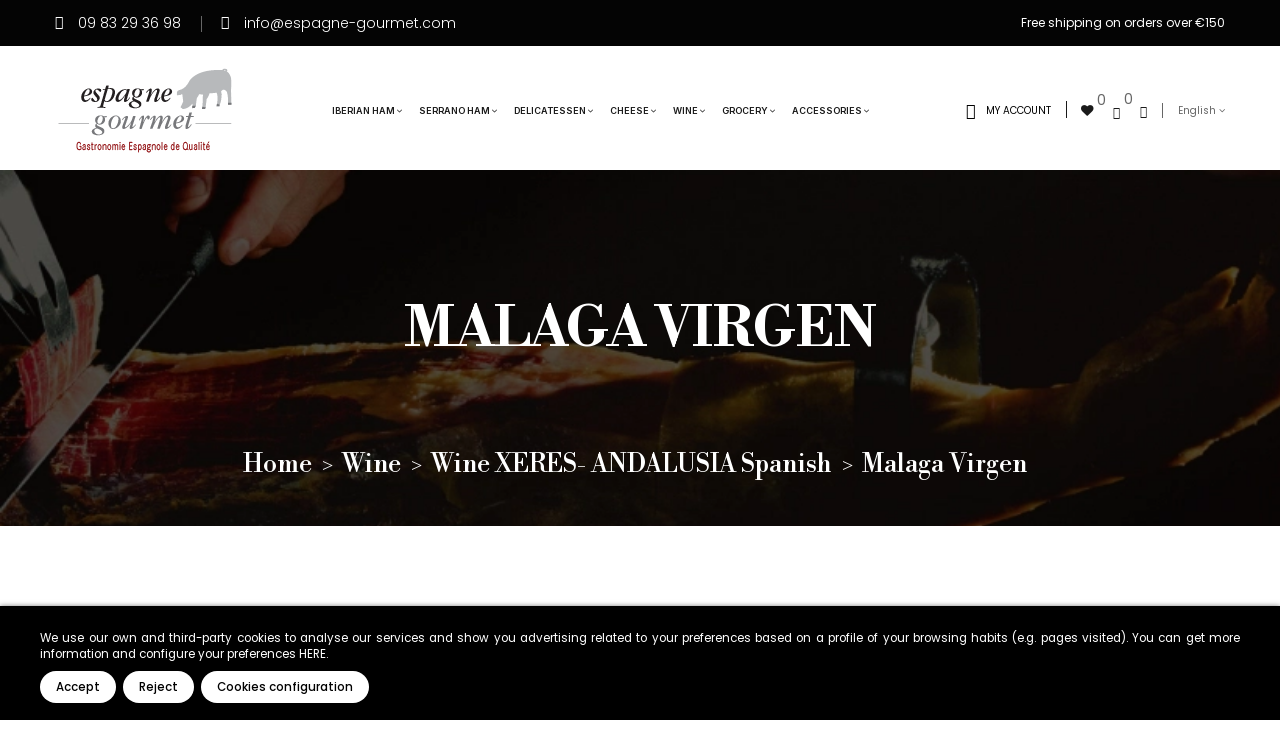

--- FILE ---
content_type: text/html; charset=utf-8
request_url: https://www.espagne-gourmet.com/gb/wine-xeres-andalusia-spanish/96-malaga-virgen.html
body_size: 24756
content:
<!doctype html>
<html lang="gb">

  <head>
    
      
  <meta charset="utf-8">


  <meta http-equiv="x-ua-compatible" content="ie=edge">



  <link rel="canonical" href="https://www.espagne-gourmet.com/gb/wine-xeres-andalusia-spanish/96-malaga-virgen.html">

  <title>Malaga Virgen</title>
<script data-keepinline="true">
    var ajaxGetProductUrl = '//www.espagne-gourmet.com/gb/module/cdc_googletagmanager/async';
    var ajaxShippingEvent = 1;
    var ajaxPaymentEvent = 1;

/* datalayer */
dataLayer = window.dataLayer || [];
    let cdcDatalayer = {"pageCategory":"product","event":"view_item","ecommerce":{"currency":"EUR","items":[{"item_name":"Malaga Virgen","item_id":"96","price":"16.5","price_tax_exc":"13.75","item_category":"Wine","item_category2":"Wine XERES- ANDALUSIA Spanish","quantity":1}],"value":"16.5"}};
    dataLayer.push(cdcDatalayer);

/* call to GTM Tag */
(function(w,d,s,l,i){w[l]=w[l]||[];w[l].push({'gtm.start':
new Date().getTime(),event:'gtm.js'});var f=d.getElementsByTagName(s)[0],
j=d.createElement(s),dl=l!='dataLayer'?'&l='+l:'';j.async=true;j.src=
'https://www.googletagmanager.com/gtm.js?id='+i+dl;f.parentNode.insertBefore(j,f);
})(window,document,'script','dataLayer','GTM-P3GDFT6');

/* async call to avoid cache system for dynamic data */
dataLayer.push({
  'event': 'datalayer_ready'
});
</script>
  <meta name="description" content="A DOC Malaga wine made from Pedro Ximénez grapes.A naturally sweet wine, ideal as an aperitif or with dessert.75 cl.16% vol.">
  <meta name="keywords" content="">
      
                  <link rel="alternate" href="https://www.espagne-gourmet.com/es/vino-xeres-andalucia-espanol/96-virgen-de-malaga.html" hreflang="es-ES">
                  <link rel="alternate" href="https://www.espagne-gourmet.com/fr/vin-xeres-andalusie-espagnol/96-malaga-virgen.html" hreflang="fr">
                  <link rel="alternate" href="https://www.espagne-gourmet.com/gb/wine-xeres-andalusia-spanish/96-malaga-virgen.html" hreflang="en-gb">
                  <link rel="alternate" href="https://www.espagne-gourmet.com/de/wein-xeres-andalusien-spanisch/96-malaga-virgen.html" hreflang="de-de">
                  <link rel="alternate" href="https://www.espagne-gourmet.com/it/vino-xeres-andalusia-spagnolo/96-malaga-virgen.html" hreflang="it-it">
                  <link rel="alternate" href="https://www.espagne-gourmet.com/sv/vin-xeres-andalusia-spanska/96-malaga-virgen.html" hreflang="sv-se">
                  <link rel="alternate" href="https://www.espagne-gourmet.com/nl/wijn-xeres-andalusia-spaans/96-malaga-virgen.html" hreflang="nl-nl">
                  <link rel="alternate" href="https://www.espagne-gourmet.com/pt/vinho-xeres-andalusia-espanhol/96-virgem-de-malaga.html" hreflang="pt-pt">
                  <link rel="alternate" href="https://www.espagne-gourmet.com/da/vin-xeres-andalusia-spansk/96-malaga-virgen.html" hreflang="da-dk">
                  <link rel="alternate" href="https://www.espagne-gourmet.com/pl/wino-xeres-andaluzja-hiszpanski/96-malaga-virgen.html" hreflang="pl-pl">
                  <link rel="alternate" href="https://www.espagne-gourmet.com/ro/vin-xeres-andalusia-spaniola/96-malaga-virgen.html" hreflang="ro-ro">
                  <link rel="alternate" href="https://www.espagne-gourmet.com/bg/vino-xeres-andalusia-ispanski/96-malaga-virgen.html" hreflang="bg-bg">
                  <link rel="alternate" href="https://www.espagne-gourmet.com/hu/bor-xeres-andalusia-spanyol/96-malaga-virgen.html" hreflang="hu-hu">
                  <link rel="alternate" href="https://www.espagne-gourmet.com/cs/vino-xeres-andalusia-spanelstina/96-malaga-virgen.html" hreflang="cs-cz">
                  <link rel="alternate" href="https://www.espagne-gourmet.com/si/vino-xeres-andaluzija-spanscina/96-malaga-virgen.html" hreflang="sl-si">
                  <link rel="alternate" href="https://www.espagne-gourmet.com/sk/vino-xeres-andaluzia-spanielcina/96-malaga-virgen.html" hreflang="sk-sk">
                  <link rel="alternate" href="https://www.espagne-gourmet.com/ru/vino-xeres-andalusia-ispanskoe/96-malaga-virgen.html" hreflang="ru-ru">
                  <link rel="alternate" href="https://www.espagne-gourmet.com/zh/-xeres-andalusia-/96-malaga-virgen.html" hreflang="zh-cn">
                  <link rel="alternate" href="https://www.espagne-gourmet.com/el/-xeres-andalusia-/96--virgen.html" hreflang="el-gr">
        



  <meta name="viewport" content="width=device-width, initial-scale=1">



  <link rel="icon" type="image/vnd.microsoft.icon" href="https://www.espagne-gourmet.com/img/favicon.ico?1658413727">
  <link rel="shortcut icon" type="image/x-icon" href="https://www.espagne-gourmet.com/img/favicon.ico?1658413727">

<script type="text/javascript" src="https://www.espagne-gourmet.com/themes/espagnegourmet/assets/js/jquery.min.js"></script>
<link rel="preconnect" href="https://fonts.googleapis.com">
<link rel="preconnect" href="https://fonts.gstatic.com" crossorigin>
<link href="https://fonts.googleapis.com/css2?family=Inter:wght@100;400;500;600&family=Libre+Bodoni:wght@400;500;600;700&family=Meow+Script&family=Open+Sans:wght@300;400;600&family=Poppins:wght@100;300;400;500;700;900&display=swap" rel="stylesheet">
<link href="https://fonts.googleapis.com/css2?family=Red+Hat+Display:ital,wght@0,400;0,500;0,700;0,900;1,400;1,500;1,700;1,900&display=swap" rel="stylesheet">


    <link rel="stylesheet" href="https://www.espagne-gourmet.com/themes/espagnegourmet/assets/cache/theme-9c758d478.css" type="text/css" media="all">


<style>.se-pre-con{display: none !important;}</style>



  

  <script type="text/javascript">
        var IdxrcookiesConfigFront = {"urlAjax":"https:\/\/www.espagne-gourmet.com\/gb\/module\/idxcookies\/ajax?ajax=1&token=1decc0459edaaac2ada633aa4b5963de","forceDialog":true,"userOptions":{"date":"2026-01-17 12:57:22","divColor":"#000000","textColor":"#ffffff","divPosition":"bottom","cookiesUrl":"https%3A%2F%2Fwww.espagne-gourmet.com%2Fgb%2Fcontent%2F6-gestion-de-cookies","cookiesUrlTitle":"See cookies policy","cookiesText":"<p>We use our own and third-party cookies to analyse our services and show you advertising related to your preferences based on a profile of your browsing habits (e.g. pages visited). You can get more information and configure your preferences <a href=\"https:\/\/www.espagne-gourmet.com\/gb\/content\/6-gestion-de-cookies\" target=\"_blank\" rel=\"noreferrer noopener\">HERE<\/a>.<\/p>","cookiesInfoText":"<p>We use our own and third-party cookies to analyse our services and show you advertising related to your preferences based on a profile of your browsing habits (e.g. pages visited). You can get more information and configure your preferences <a href=\"https:\/\/www.espagne-gourmet.com\/gb\/content\/6-gestion-de-cookies\" target=\"_blank\" rel=\"noreferrer noopener\">HERE<\/a>.<\/p>","cookieName":"idxcookiesWarningCheck","cookiePath":"\/","cookieDomain":"www.espagne-gourmet.com","okText":"Accept","koText":"Reject","acceptSelectedText":"Accept selected","reject_button":true,"accept_selected_button":false,"fixed_button":"1","button_position":"left","reload":false,"blockUserNav":false,"gconsent_mode":"1"},"audit":false,"audit_next_page":"","cookies_list":[{"id_cookie":"7","id_template":"0","domain":"http:\/\/www.espagne-gourmet.com","name":"_ga_EHFXSXEFRV","id_cookie_type":"1","id_shop":"1","module":"cdc_googletagmanager","date_add":"2024-10-25 15:35:32","date_upd":"2024-11-08 13:56:47","imperative":true},{"id_cookie":"4","id_template":"0","domain":"http:\/\/www.espagne-gourmet.com","name":"_clck","id_cookie_type":"2","id_shop":"1","module":"","date_add":"2024-10-25 15:35:32","date_upd":"2024-10-25 15:54:17","imperative":false},{"id_cookie":"1","id_template":"0","domain":"http:\/\/www.espagne-gourmet.com","name":"PHPSESSID","id_cookie_type":"1","id_shop":"1","module":"","date_add":"2024-10-25 15:35:32","date_upd":"2024-10-25 15:52:20","imperative":true},{"id_cookie":"6","id_template":"0","domain":"http:\/\/www.espagne-gourmet.com","name":"PrestaShop-548556f04f5c508d0385f7f7594018b8","id_cookie_type":"1","id_shop":"1","module":"","date_add":"2024-10-25 15:35:32","date_upd":"2024-10-25 15:54:03","imperative":true},{"id_cookie":"3","id_template":"0","domain":"http:\/\/www.espagne-gourmet.com","name":"_ga","id_cookie_type":"1","id_shop":"1","module":"cdc_googletagmanager","date_add":"2024-10-25 15:35:32","date_upd":"2024-11-08 13:56:49","imperative":true},{"id_cookie":"8","id_template":"0","domain":"http:\/\/www.espagne-gourmet.com","name":"_clsk","id_cookie_type":"2","id_shop":"1","module":"","date_add":"2024-10-25 15:35:32","date_upd":"2024-10-25 15:54:15","imperative":false},{"id_cookie":"5","id_template":"0","domain":"http:\/\/www.espagne-gourmet.com","name":"PrestaShop-3227a110da13caf13111eecab25b42dc","id_cookie_type":"1","id_shop":"1","module":"","date_add":"2024-10-25 15:35:32","date_upd":"2024-10-25 15:54:01","imperative":true},{"id_cookie":"2","id_template":"0","domain":"http:\/\/www.espagne-gourmet.com","name":"_gcl_au","id_cookie_type":"1","id_shop":"1","module":"cdc_googletagmanager","date_add":"2024-10-25 15:35:32","date_upd":"2024-11-08 13:56:51","imperative":true}],"php_self":"product","id_product":96};
        var ajaxUrl = "\/modules\/idxcookies\/ajax.php";
        var controller = "product";
        var prestashop = {"cart":{"products":[],"totals":{"total":{"type":"total","label":"Total","amount":0,"value":"\u20ac0.00"},"total_including_tax":{"type":"total","label":"Total (tax incl.)","amount":0,"value":"\u20ac0.00"},"total_excluding_tax":{"type":"total","label":"Total (VAT excl.)","amount":0,"value":"\u20ac0.00"}},"subtotals":{"products":{"type":"products","label":"Subtotal","amount":0,"value":"\u20ac0.00"},"discounts":null,"shipping":{"type":"shipping","label":"Shipping","amount":0,"value":""},"tax":{"type":"tax","label":"Included taxes","amount":0,"value":"\u20ac0.00"}},"products_count":0,"summary_string":"0 items","vouchers":{"allowed":1,"added":[]},"discounts":[],"minimalPurchase":0,"minimalPurchaseRequired":""},"currency":{"id":1,"name":"Euro","iso_code":"EUR","iso_code_num":"978","sign":"\u20ac"},"customer":{"lastname":null,"firstname":null,"email":null,"birthday":null,"newsletter":null,"newsletter_date_add":null,"optin":null,"website":null,"company":null,"siret":null,"ape":null,"is_logged":false,"gender":{"type":null,"name":null},"addresses":[]},"language":{"name":"English","iso_code":"gb","locale":"en-GB","language_code":"en-gb","is_rtl":"0","date_format_lite":"Y-m-d","date_format_full":"Y-m-d H:i:s","id":3},"page":{"title":"","canonical":"https:\/\/www.espagne-gourmet.com\/gb\/wine-xeres-andalusia-spanish\/96-malaga-virgen.html","meta":{"title":"Malaga Virgen","description":"A DOC Malaga wine made from Pedro Xim\u00e9nez grapes.A naturally sweet wine, ideal as an aperitif or with dessert.75 cl.16% vol.","keywords":"","robots":"index"},"page_name":"product","body_classes":{"lang-gb":true,"lang-rtl":false,"country-FR":true,"currency-EUR":true,"layout-full-width":true,"page-product":true,"tax-display-enabled":true,"product-id-96":true,"product-Malaga Virgen":true,"product-id-category-27":true,"product-id-manufacturer-0":true,"product-id-supplier-0":true,"product-available-for-order":true},"admin_notifications":[]},"shop":{"name":"Espagne Gourmet","logo":"https:\/\/www.espagne-gourmet.com\/img\/logo-1657226644.jpg","stores_icon":"https:\/\/www.espagne-gourmet.com\/img\/logo_stores.png","favicon":"https:\/\/www.espagne-gourmet.com\/img\/favicon.ico"},"urls":{"base_url":"https:\/\/www.espagne-gourmet.com\/","current_url":"https:\/\/www.espagne-gourmet.com\/gb\/wine-xeres-andalusia-spanish\/96-malaga-virgen.html","shop_domain_url":"https:\/\/www.espagne-gourmet.com","img_ps_url":"https:\/\/www.espagne-gourmet.com\/img\/","img_cat_url":"https:\/\/www.espagne-gourmet.com\/img\/c\/","img_lang_url":"https:\/\/www.espagne-gourmet.com\/img\/l\/","img_prod_url":"https:\/\/www.espagne-gourmet.com\/img\/p\/","img_manu_url":"https:\/\/www.espagne-gourmet.com\/img\/m\/","img_sup_url":"https:\/\/www.espagne-gourmet.com\/img\/su\/","img_ship_url":"https:\/\/www.espagne-gourmet.com\/img\/s\/","img_store_url":"https:\/\/www.espagne-gourmet.com\/img\/st\/","img_col_url":"https:\/\/www.espagne-gourmet.com\/img\/co\/","img_url":"https:\/\/www.espagne-gourmet.com\/themes\/espagnegourmet\/assets\/img\/","css_url":"https:\/\/www.espagne-gourmet.com\/themes\/espagnegourmet\/assets\/css\/","js_url":"https:\/\/www.espagne-gourmet.com\/themes\/espagnegourmet\/assets\/js\/","pic_url":"https:\/\/www.espagne-gourmet.com\/upload\/","pages":{"address":"https:\/\/www.espagne-gourmet.com\/gb\/adresse","addresses":"https:\/\/www.espagne-gourmet.com\/gb\/adresses","authentication":"https:\/\/www.espagne-gourmet.com\/gb\/connexion","cart":"https:\/\/www.espagne-gourmet.com\/gb\/panier","category":"https:\/\/www.espagne-gourmet.com\/gb\/index.php?controller=category","cms":"https:\/\/www.espagne-gourmet.com\/gb\/index.php?controller=cms","contact":"https:\/\/www.espagne-gourmet.com\/gb\/contactez-nous","discount":"https:\/\/www.espagne-gourmet.com\/gb\/reduction","guest_tracking":"https:\/\/www.espagne-gourmet.com\/gb\/suivi-commande-invite","history":"https:\/\/www.espagne-gourmet.com\/gb\/historique-commandes","identity":"https:\/\/www.espagne-gourmet.com\/gb\/identite","index":"https:\/\/www.espagne-gourmet.com\/gb\/","my_account":"https:\/\/www.espagne-gourmet.com\/gb\/mon-compte","order_confirmation":"https:\/\/www.espagne-gourmet.com\/gb\/confirmation-commande","order_detail":"https:\/\/www.espagne-gourmet.com\/gb\/index.php?controller=order-detail","order_follow":"https:\/\/www.espagne-gourmet.com\/gb\/suivi-commande","order":"https:\/\/www.espagne-gourmet.com\/gb\/commande","order_return":"https:\/\/www.espagne-gourmet.com\/gb\/index.php?controller=order-return","order_slip":"https:\/\/www.espagne-gourmet.com\/gb\/avoirs","pagenotfound":"https:\/\/www.espagne-gourmet.com\/gb\/page-introuvable","password":"https:\/\/www.espagne-gourmet.com\/gb\/recuperation-mot-de-passe","pdf_invoice":"https:\/\/www.espagne-gourmet.com\/gb\/index.php?controller=pdf-invoice","pdf_order_return":"https:\/\/www.espagne-gourmet.com\/gb\/index.php?controller=pdf-order-return","pdf_order_slip":"https:\/\/www.espagne-gourmet.com\/gb\/index.php?controller=pdf-order-slip","prices_drop":"https:\/\/www.espagne-gourmet.com\/gb\/promotions","product":"https:\/\/www.espagne-gourmet.com\/gb\/index.php?controller=product","search":"https:\/\/www.espagne-gourmet.com\/gb\/recherche","sitemap":"https:\/\/www.espagne-gourmet.com\/gb\/plan-site","stores":"https:\/\/www.espagne-gourmet.com\/gb\/magasins","supplier":"https:\/\/www.espagne-gourmet.com\/gb\/fournisseur","register":"https:\/\/www.espagne-gourmet.com\/gb\/connexion?create_account=1","order_login":"https:\/\/www.espagne-gourmet.com\/gb\/commande?login=1"},"alternative_langs":{"es-ES":"https:\/\/www.espagne-gourmet.com\/es\/vino-xeres-andalucia-espanol\/96-virgen-de-malaga.html","fr":"https:\/\/www.espagne-gourmet.com\/fr\/vin-xeres-andalusie-espagnol\/96-malaga-virgen.html","en-gb":"https:\/\/www.espagne-gourmet.com\/gb\/wine-xeres-andalusia-spanish\/96-malaga-virgen.html","de-de":"https:\/\/www.espagne-gourmet.com\/de\/wein-xeres-andalusien-spanisch\/96-malaga-virgen.html","it-it":"https:\/\/www.espagne-gourmet.com\/it\/vino-xeres-andalusia-spagnolo\/96-malaga-virgen.html","sv-se":"https:\/\/www.espagne-gourmet.com\/sv\/vin-xeres-andalusia-spanska\/96-malaga-virgen.html","nl-nl":"https:\/\/www.espagne-gourmet.com\/nl\/wijn-xeres-andalusia-spaans\/96-malaga-virgen.html","pt-pt":"https:\/\/www.espagne-gourmet.com\/pt\/vinho-xeres-andalusia-espanhol\/96-virgem-de-malaga.html","da-dk":"https:\/\/www.espagne-gourmet.com\/da\/vin-xeres-andalusia-spansk\/96-malaga-virgen.html","pl-pl":"https:\/\/www.espagne-gourmet.com\/pl\/wino-xeres-andaluzja-hiszpanski\/96-malaga-virgen.html","ro-ro":"https:\/\/www.espagne-gourmet.com\/ro\/vin-xeres-andalusia-spaniola\/96-malaga-virgen.html","bg-bg":"https:\/\/www.espagne-gourmet.com\/bg\/vino-xeres-andalusia-ispanski\/96-malaga-virgen.html","hu-hu":"https:\/\/www.espagne-gourmet.com\/hu\/bor-xeres-andalusia-spanyol\/96-malaga-virgen.html","cs-cz":"https:\/\/www.espagne-gourmet.com\/cs\/vino-xeres-andalusia-spanelstina\/96-malaga-virgen.html","sl-si":"https:\/\/www.espagne-gourmet.com\/si\/vino-xeres-andaluzija-spanscina\/96-malaga-virgen.html","sk-sk":"https:\/\/www.espagne-gourmet.com\/sk\/vino-xeres-andaluzia-spanielcina\/96-malaga-virgen.html","ru-ru":"https:\/\/www.espagne-gourmet.com\/ru\/vino-xeres-andalusia-ispanskoe\/96-malaga-virgen.html","zh-cn":"https:\/\/www.espagne-gourmet.com\/zh\/-xeres-andalusia-\/96-malaga-virgen.html","el-gr":"https:\/\/www.espagne-gourmet.com\/el\/-xeres-andalusia-\/96--virgen.html"},"theme_assets":"\/themes\/espagnegourmet\/assets\/","actions":{"logout":"https:\/\/www.espagne-gourmet.com\/gb\/?mylogout="},"no_picture_image":{"bySize":{"cart_default":{"url":"https:\/\/www.espagne-gourmet.com\/img\/p\/gb-default-cart_default.jpg","width":125,"height":155},"small_default":{"url":"https:\/\/www.espagne-gourmet.com\/img\/p\/gb-default-small_default.jpg","width":190,"height":236},"home_default":{"url":"https:\/\/www.espagne-gourmet.com\/img\/p\/gb-default-home_default.jpg","width":410,"height":509},"medium_default":{"url":"https:\/\/www.espagne-gourmet.com\/img\/p\/gb-default-medium_default.jpg","width":550,"height":683},"large_default":{"url":"https:\/\/www.espagne-gourmet.com\/img\/p\/gb-default-large_default.jpg","width":800,"height":994}},"small":{"url":"https:\/\/www.espagne-gourmet.com\/img\/p\/gb-default-cart_default.jpg","width":125,"height":155},"medium":{"url":"https:\/\/www.espagne-gourmet.com\/img\/p\/gb-default-home_default.jpg","width":410,"height":509},"large":{"url":"https:\/\/www.espagne-gourmet.com\/img\/p\/gb-default-large_default.jpg","width":800,"height":994},"legend":""}},"configuration":{"display_taxes_label":true,"display_prices_tax_incl":true,"is_catalog":false,"show_prices":true,"opt_in":{"partner":false},"quantity_discount":{"type":"discount","label":"Unit discount"},"voucher_enabled":1,"return_enabled":0},"field_required":[],"breadcrumb":{"links":[{"title":"Home","url":"https:\/\/www.espagne-gourmet.com\/gb\/"},{"title":"Wine","url":"https:\/\/www.espagne-gourmet.com\/gb\/20-wine"},{"title":"Wine XERES- ANDALUSIA Spanish","url":"https:\/\/www.espagne-gourmet.com\/gb\/27-wine-xeres-andalusia-spanish"},{"title":"Malaga Virgen","url":"https:\/\/www.espagne-gourmet.com\/gb\/wine-xeres-andalusia-spanish\/96-malaga-virgen.html"}],"count":4},"link":{"protocol_link":"https:\/\/","protocol_content":"https:\/\/"},"time":1768651042,"static_token":"23633bfa39af6d0183ae2d8897daea0e","token":"1decc0459edaaac2ada633aa4b5963de","debug":false};
        var prestashopFacebookAjaxController = "https:\/\/www.espagne-gourmet.com\/gb\/module\/ps_facebook\/Ajax";
        var psr_icon_color = "#F19D76";
        var pubkey = "6LdjHV0pAAAAAHnTXhEPlJOBdKWKOgvZ106srzZT";
      </script>

<script src="https://cdn.onesignal.com/sdks/web/v16/OneSignalSDK.page.js" defer></script>
<script>
  window.OneSignalDeferred = window.OneSignalDeferred || [];
  OneSignalDeferred.push(function(OneSignal) {
    OneSignal.init({
      appId: "b99d9ce1-574f-456d-8bf0-b48bcca7aa58",
    });
  });
</script>

  

<script type="text/javascript">
        var link_cart = "https://www.espagne-gourmet.com/gb/panier";
            var link_reward = "https://www.espagne-gourmet.com/gb/affiliate-dashboard?ajax=1";
            var link_shopping_cart = "https://www.espagne-gourmet.com/gb/module/ps_shoppingcart/ajax";
            var eam_sending_email = "Sending...";
    var eam_email_invalid = "Email is invalid";
    var eam_email_sent_limited = "You have reached the maximum number of invitation";
    var eam_token = "43d2e1eb586ab4cc659ffeb8ee5a3393";
    var name_is_blank = 'Name is required';
    var email_is_blank = 'Email is required';
    var email_is_invalid = 'Email is invalid';
</script>
<script>
	var an_productattributes = {
		controller: "https://www.espagne-gourmet.com/gb/module/an_productattributes/ajax",
		config: JSON.parse('{\"type_view\":\"standart\",\"color_type_view\":\"image\",\"display_add_to_cart\":\"1\",\"display_quantity\":\"1\",\"display_labels\":\"0\",\"product_miniature\":\".js-product-miniature\",\"thumbnail_container\":\".thumbnail-container\",\"price\":\".price\",\"regular_price\":\".regular-price\",\"product_price_and_shipping\":\".laber-product-price-and-shipping \",\"separator\":\" \\/ \",\"background_sold_out\":\"#ffc427\",\"color_sold_out\":\"#ffffff\",\"background_sale\":\"#e53d60\",\"color_sale\":\"#ffffff\",\"display_prices\":\"1\",\"text_out_of_stock\":\"\"}'),
		loader: '<div class="anpa-loader js-anpa-loader"><div class="anpa-loader-bg" data-js-loader-bg=""></div><div class="anpa-loader-spinner" data-js-loader-spinner=""><svg xmlns="http://www.w3.org/2000/svg" xmlns:xlink="http://www.w3.org/1999/xlink" style="margin: auto; background-image: none; display: block; shape-rendering: auto; animation-play-state: running; animation-delay: 0s; background-position: initial initial; background-repeat: initial initial;" width="254px" height="254px" viewBox="0 0 100 100" preserveAspectRatio="xMidYMid"><path fill="none" stroke="#1d0e0b" stroke-width="3" stroke-dasharray="42.76482137044271 42.76482137044271" d="M24.3 30C11.4 30 5 43.3 5 50s6.4 20 19.3 20c19.3 0 32.1-40 51.4-40 C88.6 30 95 43.3 95 50s-6.4 20-19.3 20C56.4 70 43.6 30 24.3 30z" stroke-linecap="round" style="transform: scale(0.22); transform-origin: 50px 50px; animation-play-state: running; animation-delay: 0s;"> <animate attributeName="stroke-dashoffset" repeatCount="indefinite" dur="1s" keyTimes="0;1" values="0;256.58892822265625" style="animation-play-state: running; animation-delay: 0s;"></animate></path></svg></div></div>',
	}
</script>
<!-- canonical -->

            <link rel="canonical" href="https://www.espagne-gourmet.com/gb/wine-xeres-andalusia-spanish/96-malaga-virgen.html" />
    <!-- /canonical -->
















<!-- module psproductcountdown start -->
<script type="text/javascript">
        var pspc_labels = ['days', 'hours', 'minutes', 'seconds'];
    var pspc_labels_lang = {
        'days': 'days',
        'hours': 'hours',
        'minutes': 'minutes',
        'seconds': 'seconds'
    };
        var pspc_show_weeks = 0;
    var pspc_psv = 1.7;
</script>
<!-- module psproductcountdown end -->



<style type="text/css">
.product-cover .layer .zoom-in,
.laber-Featured .laberProduct-container .laberCart li .laberBottom:hover,
#header .laber-cart .cart_block .products .remove_link a:hover,
.laberActions .laberItem a:hover,
#wrapper .breadcrumb li:last-child a,
.laberUserInfo .laberUser span:hover,
.laberUserInfo .laberUser .icon-user:hover,
#header .laber-cart a.cart:hover,
#header .laberwishtlistTop a.wishtlist_top:hover,
.displayBlog .blog_post .sds_post_title a:hover,
.displayBlog .blog_post .read_more a:hover,
.laberSearch-dropdown .expand-more:hover,
#header .lab-menu-horizontal ul li.level-1:hover > a,
#header .currency-selector-wrapper ul li a:hover, #header .language-selector-wrapper ul li a:hover, #header .currency-selector-wrapper ul li.current a, #header .language-selector-wrapper ul li.current a,
.block-categories .arrows .arrow-down:hover, .block-categories .arrows .arrow-right:hover,
.block-categories .collapse-icons .add:hover, .block-categories .collapse-icons .remove:hover,
.menu-vertical .menu-content > li.all-cat span:hover,
#newsletter_block_popup .block_content .laberContent h4,
.product-price.h5 .current-price span,
.laberGridList li a:hover, .active_list .laberGridList li#list a, .active_grid .laberGridList li#grid a,
.laber-customlink .seo_keyword .seo-item a:hover,
.laber-simpleseo.style1 .seo-item a:hover,
.links .collapse li a:hover,
.labCategoryFeature .item .sub-cat li a:hover,
.has_discount .price,.productName a:hover,
.pspc-main .seconds .count, #products .pspc-main .seconds .count,
#header .lab-menu-horizontal ul li.level-1 ul li a:hover,
a:hover, #header a:hover, .dropdown:hover .expand-more
{
	color:#93130A;
}

/* background-color:#6fc138 */
#product .laberTabs .nav-tabs .nav-link.active, #product .laberTabs .nav-tabs .nav-link:hover,
.laberGridList li a:hover span span, .active_list .laberGridList li#list a span span, .active_grid .laberGridList li#grid a span span,
.products-sort-order .select-list:hover,
.laberQuickview .icon-magnifier:hover,
#header .lab-menu-horizontal ul li.level-1 > a:before,
#newsletter_block_popup .block_content .send-reqest:hover,
.laberPopupnewsletter-i .close:hover,
.displayBlog .blog_post .articleSection a,
.block_newsletter form input[type="submit"]:hover,
.item-inner .item .laberProduct-flags li span,
#header .top-free-shipping a,
.laberColumn .owl-buttons .owl-prev:hover, .laberColumn .owl-buttons .owl-next:hover, .laberthemes .owl-buttons .owl-prev:hover, .laberthemes .owl-buttons .owl-next:hover,
.laberProductGrid .laberCart .laberBottom span:hover,
.lab-nivoSlideshow .nivo-prevNav:hover, .lab-nivoSlideshow .nivo-nextNav:hover,
.lab-nivoSlideshow .nivo-caption .readmore a:hover,
#main .page-header h1:before,
.laberUserInfo .laber-user-info .signin,
.laberTestimonial .owl-controls .owl-page.active span,
.laberProductList .laberCart .laberBottom:hover, .laberProductList .laberItem a:hover,
.laberProductList .laberCart .laberBottom,
#newsletter_block_popup .block_content .send-reqest,
.scroll-box-arrows i:hover,
.btn-primary.focus, .btn-primary:focus, .btn-primary:hover,
.pagination a:not(.previous):not(.next):hover, .pagination .page-list li.current a,
.bannerHeader .close:hover,
.labCategoryFeature .item .shopNow:hover,
.nivo-controlNav a:hover, .nivo-controlNav a.active,
.laberSpecialProducts .title_block h3 .icon,
.laberProductGrid .tab_cates li a:hover,
.laberProductGrid .laberCart:hover,
.mypresta_scrollup:hover,
#header .laber-cart .cart_block .cart-buttons a:hover,
#search_block_top .btn.button-search
{
	background-color:#93130A
}

/* border-color:#6fc138 */
.nivo-controlNav a,
.lab-nivoSlideshow .nivo-caption .readmore a:hover,
.displayBlog .blog_post .read_more a:hover,
.laberColumn .owl-buttons .owl-prev:hover, .laberColumn .owl-buttons .owl-next:hover, .laberthemes .owl-buttons .owl-prev:hover, .laberthemes .owl-buttons .owl-next:hover,
.laberProductList .laberCart .laberBottom,
.laberProductGrid .laberCart .laberBottom span:hover,
.laberQuickview .icon-magnifier:hover,
.block_newsletter form input[type="email"]:focus,
#product-modal .modal-content .modal-body .product-images img:hover, .product-images > li.thumb-container > .thumb.selected, .product-images > li.thumb-container > .thumb:hover,
.pagination a:not(.previous):not(.next):hover, .pagination .page-list li.current a,
.block_newsletter form input[type="submit"],
.title_block2 h3 a, .title_block2 h3 span,
.laberSpecialProducts .laberSpecialPro,
.nivo-controlNav a:hover, .nivo-controlNav a.active,
.title_block h3,
.laberProductFilter .nav-tabs .nav-item.open .nav-link, .laberProductFilter .nav-tabs .nav-item.open .nav-link:focus, .laberProductFilter .nav-tabs .nav-item.open .nav-link:hover, .laberProductFilter .nav-tabs .nav-link.active, .laberProductFilter .nav-tabs .nav-link.active:focus, .laberProductFilter .nav-tabs .nav-link.active:hover, .laberProductFilter .laberTab li.nav-item a.active, .laberProductFilter .laberTab li.nav-item a:hover .LaberProductCategory .nav-tabs .nav-item.open .nav-link, .LaberProductCategory .nav-tabs .nav-item.open .nav-link:focus, .LaberProductCategory .nav-tabs .nav-item.open .nav-link:hover, .LaberProductCategory .nav-tabs .nav-link.active, .LaberProductCategory .nav-tabs .nav-link.active:focus, .LaberProductCategory .nav-tabs .nav-link.active:hover, .LaberProductCategory .laberTab li.nav-item a.active, .LaberProductCategory .laberTab li.nav-item a:hover,
.ImageSlider .border,.lab-menu-horizontal .menu-dropdown,
#header .laber-cart .cart_block .cart-buttons a:hover,
#header .laber-cart .dropdown-menu
{
	border-color:#93130A
}
.se-pre-con span{
	border-left: 2px solid #93130A;
}
.laberSpecialProducts .title_block h3 .icon:after{
	border-bottom-color: #93130A;
}
.form-control:focus, .input-group.focus {
    outline: 1px solid #93130A;
}

</style>

<meta name="google-site-verification" content="6InrlpL8rz-WFXzAJIs861xmtmnNjynm9BEk3vwfYoo" />    
  <meta property="og:type" content="product">
  <meta property="og:url" content="https://www.espagne-gourmet.com/gb/wine-xeres-andalusia-spanish/96-malaga-virgen.html">
  <meta property="og:title" content="Malaga Virgen">
  <meta property="og:site_name" content="Espagne Gourmet">
  <meta property="og:description" content="A DOC Malaga wine made from Pedro Ximénez grapes.A naturally sweet wine, ideal as an aperitif or with dessert.75 cl.16% vol.">
  <meta property="og:image" content="https://www.espagne-gourmet.com/346-large_default/malaga-virgen.jpg">
  <meta property="product:pretax_price:amount" content="13.75">
  <meta property="product:pretax_price:currency" content="EUR">
  <meta property="product:price:amount" content="16.5">
  <meta property="product:price:currency" content="EUR">
    <meta property="product:weight:value" content="1.500000">
  <meta property="product:weight:units" content="kg">
  

  </head>
  <body id="product" class="subpage lang-gb country-fr currency-eur layout-full-width page-product tax-display-enabled product-id-96 product-malaga-virgen product-id-category-27 product-id-manufacturer-0 product-id-supplier-0 product-available-for-order">

	<div class="se-pre-con"><span></span></div>
    
      <!-- Google Tag Manager (noscript) -->
<noscript><iframe src="https://www.googletagmanager.com/ns.html?id=GTM-P3GDFT6"
height="0" width="0" style="display:none;visibility:hidden"></iframe></noscript>
<!-- End Google Tag Manager (noscript) -->
<!-- MODULE idxcookies -->

<div id="contentidxrcookies" style="display:none;">
    <div id="idxrcookies">
        <div id="divPosition" class="withRejectButton">
            <div class="contenido">
                <div class="container">
                    <div id="textDiv"></div>
                    <div id="buttons" >
                        <span class="btn-cookies" id="idxrcookiesOK" rel="nofollow"></span>
                        <span class="btn-cookies" id="idxrcookiesPartial" rel="nofollow"></span>
                        <span class="btn-cookies" id="idxrcookiesKO" rel="nofollow"></span>
                        <span class="btn-cookies" id="cookiesConf" rel="nofollow">
                        <span class="cookies-conf">Cookies configuration</span>
                        <span class="cookies-icon">
                            <svg xmlns="http://www.w3.org/2000/svg" width="16" height="16" fill="currentColor" class="bi bi-gear" viewBox="0 0 16 16">
                            <path d="M8 4.754a3.246 3.246 0 1 0 0 6.492 3.246 3.246 0 0 0 0-6.492zM5.754 8a2.246 2.246 0 1 1 4.492 0 2.246 2.246 0 0 1-4.492 0z"/>
                            <path d="M9.796 1.343c-.527-1.79-3.065-1.79-3.592 0l-.094.319a.873.873 0 0 1-1.255.52l-.292-.16c-1.64-.892-3.433.902-2.54 2.541l.159.292a.873.873 0 0 1-.52 1.255l-.319.094c-1.79.527-1.79 3.065 0 3.592l.319.094a.873.873 0 0 1 .52 1.255l-.16.292c-.892 1.64.901 3.434 2.541 2.54l.292-.159a.873.873 0 0 1 1.255.52l.094.319c.527 1.79 3.065 1.79 3.592 0l.094-.319a.873.873 0 0 1 1.255-.52l.292.16c1.64.893 3.434-.902 2.54-2.541l-.159-.292a.873.873 0 0 1 .52-1.255l.319-.094c1.79-.527 1.79-3.065 0-3.592l-.319-.094a.873.873 0 0 1-.52-1.255l.16-.292c.893-1.64-.902-3.433-2.541-2.54l-.292.159a.873.873 0 0 1-1.255-.52l-.094-.319zm-2.633.283c.246-.835 1.428-.835 1.674 0l.094.319a1.873 1.873 0 0 0 2.693 1.115l.291-.16c.764-.415 1.6.42 1.184 1.185l-.159.292a1.873 1.873 0 0 0 1.116 2.692l.318.094c.835.246.835 1.428 0 1.674l-.319.094a1.873 1.873 0 0 0-1.115 2.693l.16.291c.415.764-.42 1.6-1.185 1.184l-.291-.159a1.873 1.873 0 0 0-2.693 1.116l-.094.318c-.246.835-1.428.835-1.674 0l-.094-.319a1.873 1.873 0 0 0-2.692-1.115l-.292.16c-.764.415-1.6-.42-1.184-1.185l.159-.291A1.873 1.873 0 0 0 1.945 8.93l-.319-.094c-.835-.246-.835-1.428 0-1.674l.319-.094A1.873 1.873 0 0 0 3.06 4.377l-.16-.292c-.415-.764.42-1.6 1.185-1.184l.292.159a1.873 1.873 0 0 0 2.692-1.115l.094-.319z"/>
                            </svg>
                        </span>
                        </span>
                    </div>
                </div>
            </div>            
        </div>
    </div>
</div>

<!-- cookie modal -->
<div id="cookieConfigurator" style="display:none;">
    <div id='cookieModal'>
        <div id='cookieModalHeader'>
            <img src="/modules/idxcookies/views/img/conf.png"/>Cookie preferences
        </div>  
        <div id='cookieModalBody'>
            <div id="cookieModalList">
    <ul>
        <li class="dlxctab-row active" data-id="info">Info</li>
                    <li class="dlxctab-row" data-id="1">
                Necessary cookies</li>
                    <li class="dlxctab-row" data-id="2">
                Functional cookies</li>
                <li class="dlxctab-row" data-id="delete">How to delete cookies</li>
    </ul>
</div>
<div id="cookieModalContent">
    <div data-tab="info" class="dlxctab-content">
        <p>
                        <p>We use our own and third-party cookies to analyse our services and show you advertising related to your preferences based on a profile of your browsing habits (e.g. pages visited). You can get more information and configure your preferences <a href="https://www.espagne-gourmet.com/gb/content/6-gestion-de-cookies" target="_blank" rel="noreferrer noopener">HERE</a>.</p>
        </p>
    </div>
            <div data-tab="1" class="dlxctab-content"
            style="display:none">
            <p class="cookie-content-title">Necessary cookies</p>
            <p class="always-active"><i class="always-check"></i>
                Always active</p>            <p>
                These cookies are strictly necessary for the site to function. You can deactivate them by changing your browser settings, but you will not be able to use the site normally.
            </p>
            <input type="hidden" class="consentmode ad_storage_granted" data-grant="ad_storage" value="0"/>
            <input type="hidden" class="consentmode ad_user_data_granted" data-grant="ad_user_data" value="0"/>
            <input type="hidden" class="consentmode ad_personalization_granted" data-grant="ad_personalization" value="0"/>
            <input type="hidden" class="consentmode analytics_storage_granted" data-grant="analytics_storage" value="0"/>
            <input type="hidden" class="consentmode functionality_storage_granted" data-grant="functionality_storage" value="0"/>
            <input type="hidden" class="consentmode personalization_granted" data-grant="personalization_storage" value="0"/>
            <input type="hidden" class="consentmode security_storage_granted" data-grant="security_storage" value="0"/>
            <p class="cookie-content-subtitle">Cookies used</p>
            <ul class="info-cookie-list">
                                    <li><label
                            for="switch5"><span>http://www.espagne-gourmet.com</span>
                            - PrestaShop-3227a110da13caf13111eecab25b42dc</label>
                        <input name="switch5"
                            data-modulo=""
                            data-template="0"
                            data-idcookie="5" class="switch"
                            checked disabled>
                    </li>
                                    <li><label
                            for="switch1"><span>http://www.espagne-gourmet.com</span>
                            - PHPSESSID</label>
                        <input name="switch1"
                            data-modulo=""
                            data-template="0"
                            data-idcookie="1" class="switch"
                            checked disabled>
                    </li>
                                    <li><label
                            for="switch7"><span>http://www.espagne-gourmet.com</span>
                            - _ga_EHFXSXEFRV</label>
                        <input name="switch7"
                            data-modulo="cdc_googletagmanager"
                            data-template="0"
                            data-idcookie="7" class="switch"
                            checked disabled>
                    </li>
                                    <li><label
                            for="switch3"><span>http://www.espagne-gourmet.com</span>
                            - _ga</label>
                        <input name="switch3"
                            data-modulo="cdc_googletagmanager"
                            data-template="0"
                            data-idcookie="3" class="switch"
                            checked disabled>
                    </li>
                                    <li><label
                            for="switch6"><span>http://www.espagne-gourmet.com</span>
                            - PrestaShop-548556f04f5c508d0385f7f7594018b8</label>
                        <input name="switch6"
                            data-modulo=""
                            data-template="0"
                            data-idcookie="6" class="switch"
                            checked disabled>
                    </li>
                                    <li><label
                            for="switch2"><span>http://www.espagne-gourmet.com</span>
                            - _gcl_au</label>
                        <input name="switch2"
                            data-modulo="cdc_googletagmanager"
                            data-template="0"
                            data-idcookie="2" class="switch"
                            checked disabled>
                    </li>
                            </ul>
        </div>
            <div data-tab="2" class="dlxctab-content"
            style="display:none">
            <p class="cookie-content-title">Functional cookies</p>
                        <p>
                These cookies provide the information necessary for the applications on the site itself or integrated by third parties. If you deactivate them, you may encounter problems in the operation of the page.
            </p>
            <input type="hidden" class="consentmode ad_storage_granted" data-grant="ad_storage" value="1"/>
            <input type="hidden" class="consentmode ad_user_data_granted" data-grant="ad_user_data" value="1"/>
            <input type="hidden" class="consentmode ad_personalization_granted" data-grant="ad_personalization" value="1"/>
            <input type="hidden" class="consentmode analytics_storage_granted" data-grant="analytics_storage" value="1"/>
            <input type="hidden" class="consentmode functionality_storage_granted" data-grant="functionality_storage" value="1"/>
            <input type="hidden" class="consentmode personalization_granted" data-grant="personalization_storage" value="1"/>
            <input type="hidden" class="consentmode security_storage_granted" data-grant="security_storage" value="1"/>
            <p class="cookie-content-subtitle">Cookies used</p>
            <ul class="info-cookie-list">
                                    <li><label
                            for="switch4"><span>http://www.espagne-gourmet.com</span>
                            - _clck</label>
                        <input name="switch4"
                            data-modulo=""
                            data-template="0"
                            data-idcookie="4" class="switch"
                            checked >
                    </li>
                                    <li><label
                            for="switch8"><span>http://www.espagne-gourmet.com</span>
                            - _clsk</label>
                        <input name="switch8"
                            data-modulo=""
                            data-template="0"
                            data-idcookie="8" class="switch"
                            checked >
                    </li>
                            </ul>
        </div>
        <div data-tab="delete" class="dlxctab-content" style="display:none">
        <p>
            <p>The user is informed that he/she has the possibility of configuring his/her browser so that he/she is informed of the reception of cookies, and may, if he/she so wishes, prevent them from being installed on his/her hard drive.</p>
<p>Below we provide the links of various browsers, through which you can make this configuration:</p>
<p><strong><em>Firefox from here:</em></strong> <a target="_blank" href="https://support.mozilla.org/t5/Cookies-and-cache/Enable-and-Disable-Cookies-Website-Uses/ta-p/13811" rel="noreferrer noopener">http://support.mozilla.org/en-US/kb/enable-and-disable-cookies-website-uses</a></p>
<p><strong><em>Chrome from here:</em></strong> here: <a target="_blank" href="https://support.google.com/chrome/answer/95647?hl=es" rel="noreferrer noopener">https://support.google.com/chrome/answer/95647?hl=es</a></p>
<p><strong><em>Explorer from here:</em></strong><span> <a target="_blank" rel="noreferrer noopener">https://support.microsoft.com/es-es/help/17442/windows-internet-explorer-delete-manage-cookies</a></span></p>
<p><strong><em>Safari from here: </em></strong><a target="_blank" href="https://support.apple.com/kb/ph5042?locale=es_ES" rel="noreferrer noopener"><span>http://support.apple.com/kb/ph5042</span></a></p>
<p><strong><em>Operate from here:</em></strong><a target="_blank" href="http://help.opera.com/Windows/11.50 /es-ES/cookies.html" rel="noreferrer noopener"><span>http://help.opera.com/Windows/11.50/es-ES/cookies.html</span></a></p>
        </p>
    </div>
</div>

        </div>
        <div id='cookieModalFooter'>
            <a class="cookie-info-page" rel="nofollow" href="https://www.espagne-gourmet.com/gb/content/6-gestion-de-cookies">See cookies policy</a>
            <a class="btn-config" rel="nofollow" id="js-save-cookieconf">Save</a>
        </div>
    </div>
</div>
<!-- end cookie modal -->

<div class="cookie-button cookie-button-left" title="Cookie configuration">
    <img class="cookie-trigger cookiesConfButton" src="/modules/idxcookies/views/img/cookie.png"/>
</div>

    

    <main>
      
              
      <header id="header">
        
          
  <div class="header-banner">
    
  </div>


  <nav class="header-nav">
    <div class="container">
      <div class="row">
        <div class="hidden-sm-down">
			<div class="col-lg-12 col-md-12 col-sm-12 col-xs-12">
				
					<div id="_desktop_contact_link" class="pull-left">
  <div id="contact-link">
	<ul>
		
				  <li class="item">
			<i class="icon-call-in"></i>
			09 83 29 36 98
		  </li>
						  <li class="item">
			<i class="icon-envelope"></i>
			<a href="/cdn-cgi/l/email-protection" class="__cf_email__" data-cfemail="deb7b0b8b19ebbadaebfb9b0bbf3b9b1abacb3bbaaf0bdb1b3">[email&#160;protected]</a>
		  </li>
				
	
	</ul>
  </div>
</div>
     	  	  <p style="text-align: right !important; padding-top: 10px !important; font-size: 12px !important;"><span class="texttopb" style="color: #ffffff;">Free shipping on orders over €150</span></p>
     
				
			</div>
			        </div>
        <div class="hidden-md-up text-sm-center mobile">
          <div class="float-xs-left" id="labermenu-icon">
            <i class="material-icons d-inline">&#xE5D2;</i>
          </div>
          <div class="float-xs-right" id="_mobile_cart"></div>
		  <div class="top-logo" id="_mobile_logo"></div>
          <div class="clearfix"></div>
		  <div class="Search_top" id="_mobile_Search_top"></div>
		  <div class="clearfix"></div>
        </div>
      </div>
    </div>
  </nav>


  <div class="header-top">
    <div class="container">
       <div class="row">
		
        <div class="top-logo col-lg-3 col-md-3 col-sm-12 col-xs-12 hidden-sm-down" id="_desktop_logo">
            				<div class="logo-container">
					<a href="https://www.espagne-gourmet.com/">
					  <img class="logo img-responsive" src="https://www.espagne-gourmet.com/img/logo-1657226644.jpg" alt="Espagne Gourmet">
					</a>
				</div>
                    </div>
		<div class="container_lab_megamenu hidden-sm-down">
			<div class="laberMegamenu">
				<div>
					<div class="displayMegamenu">
						
						<!-- Module Megamenu-->

<div class="lab-menu-horizontal">
<div class="title-menu hidden-md-up"><span>Menu</span><i class="icon-chevron-down"></i></div>
	<ul class="menu-content">
									<li class="level-1 parent "><a href="https://www.espagne-gourmet.com/gb/14-iberian-ham"><span class="name">Iberian Ham</span></a><span class="icon-drop-mobile"></span><ul class="menu-dropdown cat-drop-menu lab-sub-auto"><li class="level-2 "><a href="https://www.espagne-gourmet.com/gb/41-pata-negra-bellota-iberian-ham"><span class="name">Pata Negra Bellota Iberian Ham</span></a></li><li class="level-2 "><a href="https://www.espagne-gourmet.com/gb/42-boneless-pata-negra-bellota-iberian-ham"><span class="name">Boneless Pata Negra Bellota Iberian Ham</span></a></li><li class="level-2 "><a href="https://www.espagne-gourmet.com/gb/45-sliced-pata-negra-bellota-iberian-ham"><span class="name">Sliced Pata Negra Bellota Iberian Ham</span></a></li><li class="level-2 "><a href="https://www.espagne-gourmet.com/gb/43-pata-negra-bellota-iberian-shoulder"><span class="name">Pata Negra Bellota Iberian Shoulder</span></a></li><li class="level-2 "><a href="https://www.espagne-gourmet.com/gb/44-pata-negra-bellota-boneless-iberian-shoulder"><span class="name">Pata Negra Bellota boneless Iberian shoulder</span></a></li><li class="level-2 "><a href="https://www.espagne-gourmet.com/gb/46-sliced-pata-negra-bellota-iberian-shoulder"><span class="name">Sliced Pata Negra Bellota Iberian Shoulder</span></a></li><li class="level-2 "><a href="https://www.espagne-gourmet.com/gb/22-cinco-jotas-ham-5j"><span class="name">Cinco Jotas Ham 5J</span></a></li></ul></li>
												<li class="level-1 parent "><a href="https://www.espagne-gourmet.com/gb/21-serrano-ham"><span class="name">Serrano ham</span></a><span class="icon-drop-mobile"></span><ul class="menu-dropdown cat-drop-menu lab-sub-auto"><li class="level-2 "><a href="https://www.espagne-gourmet.com/gb/47-serrano-ham"><span class="name">Serrano ham</span></a></li><li class="level-2 "><a href="https://www.espagne-gourmet.com/gb/48-serrano-shoulder"><span class="name">Serrano shoulder</span></a></li><li class="level-2 "><a href="https://www.espagne-gourmet.com/gb/49-boneless-serrano-ham"><span class="name">Boneless Serrano ham</span></a></li><li class="level-2 "><a href="https://www.espagne-gourmet.com/gb/40-serrano-boneless-shoulder"><span class="name">Serrano boneless shoulder</span></a></li><li class="level-2 "><a href="https://www.espagne-gourmet.com/gb/51-sliced-serrano-ham"><span class="name">Sliced Serrano Ham</span></a></li></ul></li>
												<li class="level-1 parent "><a href="https://www.espagne-gourmet.com/gb/10-delicatessen"><span class="name">Delicatessen</span></a><span class="icon-drop-mobile"></span><ul class="menu-dropdown cat-drop-menu lab-sub-auto"><li class="level-2 "><a href="https://www.espagne-gourmet.com/gb/23-bellota-iberian-cold-cuts"><span class="name">Bellota Iberian cold cuts</span></a></li><li class="level-2 "><a href="https://www.espagne-gourmet.com/gb/52-serrana-cold-cuts"><span class="name">Serrana cold cuts</span></a></li><li class="level-2 "><a href="https://www.espagne-gourmet.com/gb/53-catalan-charcuterie"><span class="name">Catalan charcuterie</span></a></li><li class="level-2 parent "><a href="https://www.espagne-gourmet.com/gb/15-sobrasada-igp"><span class="name">Sobrasada IGP</span></a><span class="icon-drop-mobile"></span><ul class="menu-dropdown cat-drop-menu "><li class="level-3 "><a href="https://www.espagne-gourmet.com/gb/36-sobrasada-piquante-igp"><span class="name">Sobrasada Piquante IGP</span></a></li><li class="level-3 "><a href="https://www.espagne-gourmet.com/gb/57-sweet-sobrasada-pgi"><span class="name">Sweet Sobrasada PGI</span></a></li></ul></li><li class="level-2 parent "><a href="https://www.espagne-gourmet.com/gb/17-cecina"><span class="name">Cecina</span></a><span class="icon-drop-mobile"></span><ul class="menu-dropdown cat-drop-menu "><li class="level-3 "><a href="https://www.espagne-gourmet.com/gb/55-whole-cecina"><span class="name">Whole Cecina</span></a></li><li class="level-3 "><a href="https://www.espagne-gourmet.com/gb/56-cecina-sliced"><span class="name">Cecina Sliced</span></a></li></ul></li><li class="level-2 "><a href="https://www.espagne-gourmet.com/gb/18-grilling-meat"><span class="name">Grilling meat</span></a></li></ul></li>
												<li class="level-1 parent "><a href="https://www.espagne-gourmet.com/gb/11-cheese"><span class="name">Cheese</span></a><span class="icon-drop-mobile"></span><ul class="menu-dropdown cat-drop-menu lab-sub-auto"><li class="level-2 "><a href="https://www.espagne-gourmet.com/gb/26-spanish-cheese"><span class="name">Spanish cheese</span></a></li><li class="level-2 "><a href="https://www.espagne-gourmet.com/gb/50-manchego-pdo-cheese"><span class="name">Manchego PDO cheese</span></a></li></ul></li>
												<li class="level-1 parent "><a href="https://www.espagne-gourmet.com/gb/20-wine"><span class="name">Wine</span></a><span class="icon-drop-mobile"></span><ul class="menu-dropdown cat-drop-menu lab-sub-auto"><li class="level-2 "><a href="https://www.espagne-gourmet.com/gb/25-spanish-red-wine"><span class="name">Spanish red wine</span></a></li><li class="level-2 "><a href="https://www.espagne-gourmet.com/gb/33-spanish-white-wine"><span class="name">Spanish white wine</span></a></li><li class="level-2 "><a href="https://www.espagne-gourmet.com/gb/24-spanish-sangria-wine"><span class="name">Spanish SANGRIA wine</span></a></li><li class="level-2 "><a href="https://www.espagne-gourmet.com/gb/28-spanish-cava-wine"><span class="name">Spanish CAVA wine</span></a></li><li class="level-2 "><a href="https://www.espagne-gourmet.com/gb/29-spanish-organic-wine"><span class="name">Spanish organic wine</span></a></li><li class="level-2 "><a href="https://www.espagne-gourmet.com/gb/27-wine-xeres-andalusia-spanish"><span class="name">Wine XERES- ANDALUSIA Spanish</span></a></li><li class="level-2 "><a href="https://www.espagne-gourmet.com/gb/31-spanish-rose-wine"><span class="name">Spanish Rosé Wine</span></a></li></ul></li>
												<li class="level-1 parent "><a href="https://www.espagne-gourmet.com/gb/19-grocery"><span class="name">Grocery</span></a><span class="icon-drop-mobile"></span><ul class="menu-dropdown cat-drop-menu lab-sub-auto"><li class="level-2 "><a href="https://www.espagne-gourmet.com/gb/37-spanish-grocery"><span class="name">Spanish grocery</span></a></li><li class="level-2 "><a href="https://www.espagne-gourmet.com/gb/34-conserves-de-la-mer"><span class="name">Conserves de la Mer</span></a></li><li class="level-2 "><a href="https://www.espagne-gourmet.com/gb/35-vegetable-preserves"><span class="name">Vegetable Preserves</span></a></li><li class="level-2 parent "><a href="https://www.espagne-gourmet.com/gb/12-olive-oil-and-xeres-vinegar"><span class="name">Olive oil and Xeres vinegar</span></a><span class="icon-drop-mobile"></span><ul class="menu-dropdown cat-drop-menu "><li class="level-3 "><a href="https://www.espagne-gourmet.com/gb/30-aove-olive-oil"><span class="name">AOVE Olive Oil</span></a></li><li class="level-3 "><a href="https://www.espagne-gourmet.com/gb/32-xeres-vinegar"><span class="name">Xeres vinegar</span></a></li></ul></li><li class="level-2 "><a href="https://www.espagne-gourmet.com/gb/38-spanish-turron"><span class="name">Spanish turrón</span></a></li><li class="level-2 "><a href="https://www.espagne-gourmet.com/gb/39-mantecados-and-polvorones"><span class="name">Mantecados and Polvorones</span></a></li></ul></li>
												<li class="level-1 parent "><a href="https://www.espagne-gourmet.com/gb/13-accessories"><span class="name">Accessories</span></a><span class="icon-drop-mobile"></span><ul class="menu-dropdown cat-drop-menu lab-sub-auto"><li class="level-2 "><a href="https://www.espagne-gourmet.com/gb/58-ham-holder"><span class="name">Ham Holder</span></a></li><li class="level-2 "><a href="https://www.espagne-gourmet.com/gb/59-ham-knives"><span class="name">Ham knives</span></a></li></ul></li>
						</ul>
</div>

<!-- /Module Megamenu -->

					</div>
				</div>
			</div>
		</div>
        <div class="position-static pull-right col-lg-4 col-md-3 col-sm-12 col-xs-12 hidden-sm-down">
				<div id="_desktop_language_selector" class="pull-right">
  <div class="language-selector-wrapper">
    <div class="language-selector dropdown js-dropdown">
      <span class="expand-more" data-toggle="dropdown">
		<span>English 
			<i class="fa  fa-angle-down"></i>
		</span>
		</span>
      <ul class="dropdown-menu">
                  <li >
            <a href="https://www.espagne-gourmet.com/es/vino-xeres-andalucia-espanol/96-virgen-de-malaga.html" class="dropdown-item">
			 Español</a>
          </li>
                  <li >
            <a href="https://www.espagne-gourmet.com/fr/vin-xeres-andalusie-espagnol/96-malaga-virgen.html" class="dropdown-item">
			 Français</a>
          </li>
                  <li  class="current" >
            <a href="https://www.espagne-gourmet.com/gb/wine-xeres-andalusia-spanish/96-malaga-virgen.html" class="dropdown-item">
			 English</a>
          </li>
                  <li >
            <a href="https://www.espagne-gourmet.com/de/wein-xeres-andalusien-spanisch/96-malaga-virgen.html" class="dropdown-item">
			 Deutsch</a>
          </li>
                  <li >
            <a href="https://www.espagne-gourmet.com/it/vino-xeres-andalusia-spagnolo/96-malaga-virgen.html" class="dropdown-item">
			 Italiano</a>
          </li>
                  <li >
            <a href="https://www.espagne-gourmet.com/sv/vin-xeres-andalusia-spanska/96-malaga-virgen.html" class="dropdown-item">
			 Svenska</a>
          </li>
                  <li >
            <a href="https://www.espagne-gourmet.com/nl/wijn-xeres-andalusia-spaans/96-malaga-virgen.html" class="dropdown-item">
			 Nederlands</a>
          </li>
                  <li >
            <a href="https://www.espagne-gourmet.com/pt/vinho-xeres-andalusia-espanhol/96-virgem-de-malaga.html" class="dropdown-item">
			 Português</a>
          </li>
                  <li >
            <a href="https://www.espagne-gourmet.com/da/vin-xeres-andalusia-spansk/96-malaga-virgen.html" class="dropdown-item">
			 Dansk</a>
          </li>
                  <li >
            <a href="https://www.espagne-gourmet.com/pl/wino-xeres-andaluzja-hiszpanski/96-malaga-virgen.html" class="dropdown-item">
			 Polski</a>
          </li>
                  <li >
            <a href="https://www.espagne-gourmet.com/ro/vin-xeres-andalusia-spaniola/96-malaga-virgen.html" class="dropdown-item">
			 Română</a>
          </li>
                  <li >
            <a href="https://www.espagne-gourmet.com/bg/vino-xeres-andalusia-ispanski/96-malaga-virgen.html" class="dropdown-item">
			 български език</a>
          </li>
                  <li >
            <a href="https://www.espagne-gourmet.com/hu/bor-xeres-andalusia-spanyol/96-malaga-virgen.html" class="dropdown-item">
			 Magyar</a>
          </li>
                  <li >
            <a href="https://www.espagne-gourmet.com/cs/vino-xeres-andalusia-spanelstina/96-malaga-virgen.html" class="dropdown-item">
			 Čeština</a>
          </li>
                  <li >
            <a href="https://www.espagne-gourmet.com/si/vino-xeres-andaluzija-spanscina/96-malaga-virgen.html" class="dropdown-item">
			 Slovenščina</a>
          </li>
                  <li >
            <a href="https://www.espagne-gourmet.com/sk/vino-xeres-andaluzia-spanielcina/96-malaga-virgen.html" class="dropdown-item">
			 Slovenčina</a>
          </li>
                  <li >
            <a href="https://www.espagne-gourmet.com/ru/vino-xeres-andalusia-ispanskoe/96-malaga-virgen.html" class="dropdown-item">
			 Русский</a>
          </li>
                  <li >
            <a href="https://www.espagne-gourmet.com/zh/-xeres-andalusia-/96-malaga-virgen.html" class="dropdown-item">
			 中文</a>
          </li>
                  <li >
            <a href="https://www.espagne-gourmet.com/el/-xeres-andalusia-/96--virgen.html" class="dropdown-item">
			 ελληνικά</a>
          </li>
              </ul> 
    </div>
  </div>
</div>
<div class="pull-right  hidden-sm-down">
	<div class="laberSearch-dropdown  dropdown js-dropdown">
		<span class="expand-more" data-toggle="dropdown">
			<i class="icon-magnifier"></i>
		</span>
		<div class="dropdown-menu">
			<div id="_desktop_Search_top">
				<div class="laberSearch">
					<div class="laberSearch-i">
						<div id="search_widget" class=" search-widget" data-search-controller-url="https://www.espagne-gourmet.com/gb/recherche">
							<div class="wrap_search_widget">
								<form method="get" action="https://www.espagne-gourmet.com/gb/recherche" id="searchbox">
									<input type="hidden" name="controller" value="search" />
									<input type="text" id="input_search" name="search_query" placeholder="Enter seach your key...." class="ui-autocomplete-input" autocomplete="off" />
									<i class="main-icon-search laber-icon"></i>
									<button type="submit">
										<span><i class="icon-magnifier"></i></span>
									</button>
								</form>
								<div id="search_popup"></div>
							</div>
						</div>
					</div>
				</div>
			</div>
		</div>
	</div>
</div>
<div id="_desktop_cart" class=" pull-right hidden-sm-down">
  <div class="blockcart laber-cart dropdown js-dropdown " data-refresh-url="//www.espagne-gourmet.com/gb/module/ps_shoppingcart/ajax">
      <div class="expand-more" >
			<a class="cart" rel="nofollow" href="//www.espagne-gourmet.com/gb/panier?action=show">
				<span class="icon">
					<i class="icon-handbag"></i>
					<span class="cart-products-count">0</span>	
				</span>	
							</a>
		</div>
		<div class="dropdown-menu">
			<div class="cart_block block exclusive">
									<p class="no-item">
						You have no items in your shopping cart.
					</p>
							</div>
		</div>
	</div>
</div>
<script data-cfasync="false" src="/cdn-cgi/scripts/5c5dd728/cloudflare-static/email-decode.min.js"></script><script type="text/javascript">
var wishlistProductsIds='';
var baseDir ='https://www.espagne-gourmet.com/';
var static_token='23633bfa39af6d0183ae2d8897daea0e';
var isLogged ='0';
var loggin_required='You must be logged in to manage your wishlist.';
var added_to_wishlist ='The product was successfully added to your wishlist.';
var mywishlist_url='https://www.espagne-gourmet.com/gb/module/blockwishlist/mywishlist';
	var isLoggedWishlist=false;
</script>
<div id="_desktop_wishtlistTop" class="pull-right hidden-sm-down">
	<div class="laberwishtlistTop">
		<a class="wishtlist_top" href="https://www.espagne-gourmet.com/gb/module/blockwishlist/mywishlist">
			<span class="icon">
				<i class="icon-heart"></i>
				<span class="cart-wishlist-number">0</span>
			</span>
						
		</a>
	</div>
</div><div class="pull-right hidden-sm-down">
	<div class="laberUserInfo dropdown js-dropdown ">
		<div class="expand-more" data-toggle="dropdown">
			<div class="laberUser">
				<p class="nameuser">
					<i class="icon-user"></i>
										<span>My account</span>
									</p>
			</div>
		</div>
		<div class="laber-user-info dropdown-menu">
		  <div class="user-info">
			
							<div class="signin">
				<a href="https://www.espagne-gourmet.com/gb/mon-compte"
				title="Log in to your customer account"
				rel="nofollow">
					Sign in
				</a>
				<span>New customer! Start here.</span>
				</div>
				<a class="register" href="https://www.espagne-gourmet.com/gb/connexion?create_account=1">
					Register
				</a>
					  </div>
		</div>
	</div>
</div>
<div id="_desktop_user_info" class="hidden-md-up">
		<div class="signin">
		<a href="https://www.espagne-gourmet.com/gb/mon-compte"
		title="Log in to your customer account"
		rel="nofollow">
			<i class="fa fa-sign-out" aria-hidden="true"></i>
			Sign in
		</a> / <a class="register" href="https://www.espagne-gourmet.com/gb/connexion?create_account=1">
				<i class="fa fa-user" aria-hidden="true"></i>
					Register
				</a>
		
		</div>
	</div>


        </div>
      </div>
      <div id="labermobile_top_menu_wrapper" class="row hidden-md-up">
		<div class="laber_close">
			<i class="icon-close"></i>
		</div>
        <div class="js-top-menu mobile" id="_mobile_top_menu">
			<div class="top-logo">
				<a href="https://www.espagne-gourmet.com/">
				  <img class="logo img-responsive" src="https://www.espagne-gourmet.com/img/logo-1657226644.jpg" alt="Espagne Gourmet">
				</a>
			</div>
			<div id="_mobile_user_info" class="mobile_UserInfo">
			</div>
			<div id="_mobile_currency_selector"></div>
			<div id="_mobile_language_selector"></div>
		</div>
        <div class="js-top-menu-bottom">
			
			<!-- Module Megamenu-->

<div class="lab-menu-horizontal">
<div class="title-menu hidden-md-up"><span>Menu</span><i class="icon-chevron-down"></i></div>
	<ul class="menu-content">
									<li class="level-1 parent "><a href="https://www.espagne-gourmet.com/gb/14-iberian-ham"><span class="name">Iberian Ham</span></a><span class="icon-drop-mobile"></span><ul class="menu-dropdown cat-drop-menu lab-sub-auto"><li class="level-2 "><a href="https://www.espagne-gourmet.com/gb/41-pata-negra-bellota-iberian-ham"><span class="name">Pata Negra Bellota Iberian Ham</span></a></li><li class="level-2 "><a href="https://www.espagne-gourmet.com/gb/42-boneless-pata-negra-bellota-iberian-ham"><span class="name">Boneless Pata Negra Bellota Iberian Ham</span></a></li><li class="level-2 "><a href="https://www.espagne-gourmet.com/gb/45-sliced-pata-negra-bellota-iberian-ham"><span class="name">Sliced Pata Negra Bellota Iberian Ham</span></a></li><li class="level-2 "><a href="https://www.espagne-gourmet.com/gb/43-pata-negra-bellota-iberian-shoulder"><span class="name">Pata Negra Bellota Iberian Shoulder</span></a></li><li class="level-2 "><a href="https://www.espagne-gourmet.com/gb/44-pata-negra-bellota-boneless-iberian-shoulder"><span class="name">Pata Negra Bellota boneless Iberian shoulder</span></a></li><li class="level-2 "><a href="https://www.espagne-gourmet.com/gb/46-sliced-pata-negra-bellota-iberian-shoulder"><span class="name">Sliced Pata Negra Bellota Iberian Shoulder</span></a></li><li class="level-2 "><a href="https://www.espagne-gourmet.com/gb/22-cinco-jotas-ham-5j"><span class="name">Cinco Jotas Ham 5J</span></a></li></ul></li>
												<li class="level-1 parent "><a href="https://www.espagne-gourmet.com/gb/21-serrano-ham"><span class="name">Serrano ham</span></a><span class="icon-drop-mobile"></span><ul class="menu-dropdown cat-drop-menu lab-sub-auto"><li class="level-2 "><a href="https://www.espagne-gourmet.com/gb/47-serrano-ham"><span class="name">Serrano ham</span></a></li><li class="level-2 "><a href="https://www.espagne-gourmet.com/gb/48-serrano-shoulder"><span class="name">Serrano shoulder</span></a></li><li class="level-2 "><a href="https://www.espagne-gourmet.com/gb/49-boneless-serrano-ham"><span class="name">Boneless Serrano ham</span></a></li><li class="level-2 "><a href="https://www.espagne-gourmet.com/gb/40-serrano-boneless-shoulder"><span class="name">Serrano boneless shoulder</span></a></li><li class="level-2 "><a href="https://www.espagne-gourmet.com/gb/51-sliced-serrano-ham"><span class="name">Sliced Serrano Ham</span></a></li></ul></li>
												<li class="level-1 parent "><a href="https://www.espagne-gourmet.com/gb/10-delicatessen"><span class="name">Delicatessen</span></a><span class="icon-drop-mobile"></span><ul class="menu-dropdown cat-drop-menu lab-sub-auto"><li class="level-2 "><a href="https://www.espagne-gourmet.com/gb/23-bellota-iberian-cold-cuts"><span class="name">Bellota Iberian cold cuts</span></a></li><li class="level-2 "><a href="https://www.espagne-gourmet.com/gb/52-serrana-cold-cuts"><span class="name">Serrana cold cuts</span></a></li><li class="level-2 "><a href="https://www.espagne-gourmet.com/gb/53-catalan-charcuterie"><span class="name">Catalan charcuterie</span></a></li><li class="level-2 parent "><a href="https://www.espagne-gourmet.com/gb/15-sobrasada-igp"><span class="name">Sobrasada IGP</span></a><span class="icon-drop-mobile"></span><ul class="menu-dropdown cat-drop-menu "><li class="level-3 "><a href="https://www.espagne-gourmet.com/gb/36-sobrasada-piquante-igp"><span class="name">Sobrasada Piquante IGP</span></a></li><li class="level-3 "><a href="https://www.espagne-gourmet.com/gb/57-sweet-sobrasada-pgi"><span class="name">Sweet Sobrasada PGI</span></a></li></ul></li><li class="level-2 parent "><a href="https://www.espagne-gourmet.com/gb/17-cecina"><span class="name">Cecina</span></a><span class="icon-drop-mobile"></span><ul class="menu-dropdown cat-drop-menu "><li class="level-3 "><a href="https://www.espagne-gourmet.com/gb/55-whole-cecina"><span class="name">Whole Cecina</span></a></li><li class="level-3 "><a href="https://www.espagne-gourmet.com/gb/56-cecina-sliced"><span class="name">Cecina Sliced</span></a></li></ul></li><li class="level-2 "><a href="https://www.espagne-gourmet.com/gb/18-grilling-meat"><span class="name">Grilling meat</span></a></li></ul></li>
												<li class="level-1 parent "><a href="https://www.espagne-gourmet.com/gb/11-cheese"><span class="name">Cheese</span></a><span class="icon-drop-mobile"></span><ul class="menu-dropdown cat-drop-menu lab-sub-auto"><li class="level-2 "><a href="https://www.espagne-gourmet.com/gb/26-spanish-cheese"><span class="name">Spanish cheese</span></a></li><li class="level-2 "><a href="https://www.espagne-gourmet.com/gb/50-manchego-pdo-cheese"><span class="name">Manchego PDO cheese</span></a></li></ul></li>
												<li class="level-1 parent "><a href="https://www.espagne-gourmet.com/gb/20-wine"><span class="name">Wine</span></a><span class="icon-drop-mobile"></span><ul class="menu-dropdown cat-drop-menu lab-sub-auto"><li class="level-2 "><a href="https://www.espagne-gourmet.com/gb/25-spanish-red-wine"><span class="name">Spanish red wine</span></a></li><li class="level-2 "><a href="https://www.espagne-gourmet.com/gb/33-spanish-white-wine"><span class="name">Spanish white wine</span></a></li><li class="level-2 "><a href="https://www.espagne-gourmet.com/gb/24-spanish-sangria-wine"><span class="name">Spanish SANGRIA wine</span></a></li><li class="level-2 "><a href="https://www.espagne-gourmet.com/gb/28-spanish-cava-wine"><span class="name">Spanish CAVA wine</span></a></li><li class="level-2 "><a href="https://www.espagne-gourmet.com/gb/29-spanish-organic-wine"><span class="name">Spanish organic wine</span></a></li><li class="level-2 "><a href="https://www.espagne-gourmet.com/gb/27-wine-xeres-andalusia-spanish"><span class="name">Wine XERES- ANDALUSIA Spanish</span></a></li><li class="level-2 "><a href="https://www.espagne-gourmet.com/gb/31-spanish-rose-wine"><span class="name">Spanish Rosé Wine</span></a></li></ul></li>
												<li class="level-1 parent "><a href="https://www.espagne-gourmet.com/gb/19-grocery"><span class="name">Grocery</span></a><span class="icon-drop-mobile"></span><ul class="menu-dropdown cat-drop-menu lab-sub-auto"><li class="level-2 "><a href="https://www.espagne-gourmet.com/gb/37-spanish-grocery"><span class="name">Spanish grocery</span></a></li><li class="level-2 "><a href="https://www.espagne-gourmet.com/gb/34-conserves-de-la-mer"><span class="name">Conserves de la Mer</span></a></li><li class="level-2 "><a href="https://www.espagne-gourmet.com/gb/35-vegetable-preserves"><span class="name">Vegetable Preserves</span></a></li><li class="level-2 parent "><a href="https://www.espagne-gourmet.com/gb/12-olive-oil-and-xeres-vinegar"><span class="name">Olive oil and Xeres vinegar</span></a><span class="icon-drop-mobile"></span><ul class="menu-dropdown cat-drop-menu "><li class="level-3 "><a href="https://www.espagne-gourmet.com/gb/30-aove-olive-oil"><span class="name">AOVE Olive Oil</span></a></li><li class="level-3 "><a href="https://www.espagne-gourmet.com/gb/32-xeres-vinegar"><span class="name">Xeres vinegar</span></a></li></ul></li><li class="level-2 "><a href="https://www.espagne-gourmet.com/gb/38-spanish-turron"><span class="name">Spanish turrón</span></a></li><li class="level-2 "><a href="https://www.espagne-gourmet.com/gb/39-mantecados-and-polvorones"><span class="name">Mantecados and Polvorones</span></a></li></ul></li>
												<li class="level-1 parent "><a href="https://www.espagne-gourmet.com/gb/13-accessories"><span class="name">Accessories</span></a><span class="icon-drop-mobile"></span><ul class="menu-dropdown cat-drop-menu lab-sub-auto"><li class="level-2 "><a href="https://www.espagne-gourmet.com/gb/58-ham-holder"><span class="name">Ham Holder</span></a></li><li class="level-2 "><a href="https://www.espagne-gourmet.com/gb/59-ham-knives"><span class="name">Ham knives</span></a></li></ul></li>
						</ul>
</div>

<!-- /Module Megamenu -->

        </div>
      </div>
	  <div class="mobile_bkg_show hidden-md-up"></div>
    </div>
  </div>

  

        
      </header>
      <section id="wrapper">
        
					
				
<nav data-depth="4" class="breadcrumb margin-bottom-80">
	<div class="container">
		<div class="page_name">
							<div class="h4-titulo">Malaga Virgen</div>
					</div>
	  <ol itemscope itemtype="http://schema.org/BreadcrumbList">
		
		  		  			
			  <li itemprop="itemListElement" itemscope itemtype="http://schema.org/ListItem">
				<a itemprop="item" href="https://www.espagne-gourmet.com/gb/">
				  <span itemprop="name">Home</span>
				</a>
				<meta itemprop="position" content="1">
			  </li>
			
		  			
			  <li itemprop="itemListElement" itemscope itemtype="http://schema.org/ListItem">
				<a itemprop="item" href="https://www.espagne-gourmet.com/gb/20-wine">
				  <span itemprop="name">Wine</span>
				</a>
				<meta itemprop="position" content="2">
			  </li>
			
		  			
			  <li itemprop="itemListElement" itemscope itemtype="http://schema.org/ListItem">
				<a itemprop="item" href="https://www.espagne-gourmet.com/gb/27-wine-xeres-andalusia-spanish">
				  <span itemprop="name">Wine XERES- ANDALUSIA Spanish</span>
				</a>
				<meta itemprop="position" content="3">
			  </li>
			
		  			
			  <li itemprop="itemListElement" itemscope itemtype="http://schema.org/ListItem">
				<a itemprop="item" href="https://www.espagne-gourmet.com/gb/wine-xeres-andalusia-spanish/96-malaga-virgen.html">
				  <span itemprop="name">Malaga Virgen</span>
				</a>
				<meta itemprop="position" content="4">
			  </li>
			
		  		  		
	  </ol>
	</div>
</nav>
			
			
		
			
<aside id="notifications">
  <div class="container">
    
    
    
      </div>
</aside>
		
		
			        <div class="container">
				<div class="row">
				  

				  

				  
  <div id="content-wrapper">
    
    

  <section id="main" itemscope itemtype="https://schema.org/Product">
    <meta itemprop="url" content="https://www.espagne-gourmet.com/gb/wine-xeres-andalusia-spanish/96-malaga-virgen.html">

    <div class="laberProduct margin-bottom-30 padding-0-15">
    <div class="row">
      <div class="col-md-7">
        
          <section class="page-content" id="content">
            
              <!-- 
                <ul class="product-flags">
                                  </ul>
               -->

              
                <div class="images-container js-images-container">
  
    <div class="product-cover">
              <img
          class="js-qv-product-cover img-fluid"
          src="https://www.espagne-gourmet.com/346-medium_default/malaga-virgen.jpg"
                      alt="Malaga Virgen"
            title="Malaga Virgen"
                    loading="lazy"
          width="550"
          height="683"
        >
        <div class="layer hidden-sm-down" data-toggle="modal" data-target="#product-modal">
          <i class="material-icons zoom-in">search</i>
        </div>
          </div>
  

  
    <div class="js-qv-mask mask">
      <ul class="product-images js-qv-product-images">
                  <li class="thumb-container js-thumb-container">
            <img
              class="thumb js-thumb  selected js-thumb-selected "
              data-image-medium-src="https://www.espagne-gourmet.com/346-medium_default/malaga-virgen.jpg"
              data-image-large-src="https://www.espagne-gourmet.com/346-large_default/malaga-virgen.jpg"
              src="https://www.espagne-gourmet.com/346-small_default/malaga-virgen.jpg"
                              alt="Malaga Virgen"
                title="Malaga Virgen"
                            loading="lazy"
              width="190"
              height="236"
            >
          </li>
              </ul>
    </div>
  

</div>
              
              <div class="scroll-box-arrows hidden-md-up">
				<i class="fa fa-angle-left left" aria-hidden="true"></i>
				<i class="fa fa-angle-right right" aria-hidden="true"></i>
              </div>

            
          </section>
        
        </div>
        <div class="col-md-5">
			<div class="laberNextPrev pull-right">
<div class="labPrev_product nextPrevProduct pull-left">
	<a href="https://www.espagne-gourmet.com/gb/wine-xeres-andalusia-spanish/95-fino-quinta.html" class="button button_prev">
		<i class="icon-chevron-left icon" aria-hidden="true"></i>
	</a>
	<div class="laberContent">
		<!-- <h2 class="h2 laber-product-title">
			<a class="product-name" href="https://www.espagne-gourmet.com/gb/wine-xeres-andalusia-spanish/95-fino-quinta.html" title="Fino Quinta">Fino Quinta</a>
		</h2> -->
		<a class="product-name" href="https://www.espagne-gourmet.com/gb/wine-xeres-andalusia-spanish/95-fino-quinta.html" title="Fino Quinta">
			<img class="img-responsive"  src="https://www.espagne-gourmet.com/344-cart_default/fino-quinta.jpg" itemprop="image" />
		</a>
	</div>
</div>
<div class="labNext_product nextPrevProduct pull-left">
	<a  href="https://www.espagne-gourmet.com/gb/wine-xeres-andalusia-spanish/97-manzanilla-la-gitana.html" class="button button_next">
		<i class="icon-chevron-right icon" aria-hidden="true"></i>
	</a>
	<div class="laberContent">
		<!-- <h2 class="h2 laber-product-title">
			<a class="product-name" href="https://www.espagne-gourmet.com/gb/wine-xeres-andalusia-spanish/97-manzanilla-la-gitana.html" title="Manzanilla La Gitana">Manzanilla La Gitana</a>
		</h2> -->
		<a class="product-img" href="https://www.espagne-gourmet.com/gb/wine-xeres-andalusia-spanish/97-manzanilla-la-gitana.html" title="Manzanilla La Gitana">
			<img class="img-responsive"  src="https://www.espagne-gourmet.com/348-cart_default/manzanilla-la-gitana.jpg" itemprop="image" />
		</a>
	</div>
</div>
</div>



			
				
					<h1 class="h1" itemprop="name">Malaga Virgen</h1>
				
					
				
					  <div class="product-prices">
    
      <div
        class="product-price h5 "
        itemprop="offers"
        itemscope
        itemtype="https://schema.org/Offer"
      >
        <link itemprop="availability" href="https://schema.org/OutOfStock"/>
        <meta itemprop="priceCurrency" content="EUR">

        <div class="current-price">
          <span itemprop="price" content="16.5">€16.50</span>
			    
				  				
                  </div>

        
                  
      </div>
    

    
          

    
          

    
          

    

    <div class="tax-shipping-delivery-label">
              VAT included
            
      
                        </div>
  </div>
				
			
			
              <div class="product-description-short" id="product-description-short-96" itemprop="description"><!--#WYSIWYG#-->A DOC Malaga wine made from Pedro Ximénez grapes.<br /><br />A naturally sweet wine, ideal as an aperitif or with dessert.<br /><br />75 cl.<br /><br />16% vol.<br /></div>
            
			
          
			
          <div class="product-information">
            
            
            <div class="product-actions">
              
                <form action="https://www.espagne-gourmet.com/gb/panier" method="post" id="add-to-cart-or-refresh">
                  <input type="hidden" name="token" value="23633bfa39af6d0183ae2d8897daea0e">
                  <input type="hidden" name="id_product" value="96" id="product_page_product_id">
                  <input type="hidden" name="id_customization" value="0" id="product_customization_id">

                  
                    <div class="product-variants js-product-variants">
  </div>
                  

                  
                                      

                  
                                      

                  
                    <div class="product-add-to-cart">
      <span class="control-label">Quantity</span>

    
      <div class="product-quantity clearfix">
        <div class="qty">
          <input
            type="number"
            name="qty"
            id="quantity_wanted"
            value="1"
            class="input-group"
            min="1"
            aria-label="Quantity"
          >
        </div>

        <div class="add">
          <button
            class="btn btn-primary add-to-cart"
            data-button-action="add-to-cart"
            type="submit"
                          disabled
                      >
            <i class="icon-handbag"></i>
            Add to cart
          </button>
        </div>

        
      </div>
    

    
	      <span id="product-availability">
        
                      <i class="material-icons product-unavailable">&#xE14B;</i>
                    Out of stock
        
      </span>
	      

    
	    
  </div>
                  

                  <div class="tabs">
    <div class="js-mailalert text-center" data-url="//www.espagne-gourmet.com/gb/module/ps_emailalerts/actions?process=add">
                    <input class="form-control" type="email" placeholder="your@email.com"/>
                                               
                <button
            data-product="96"
            data-product-attribute="0"
            class="btn btn-primary js-mailalert-add mt-1"
            rel="nofollow">
            Notify me when available
        </button>
        <div class="js-mailalert-alerts d-none"></div>
    </div>
</div>


                  
                    <input class="product-refresh ps-hidden-by-js" name="refresh" type="submit" value="Refresh">
                  
                </form>
              

            </div>

            <div class="blockreassurance_product">
            <div style="cursor:pointer;" onclick="window.open('https://www.espagne-gourmet.com/content/1-informations-livraison')">
            <span class="item-product">
                                                        <img class="svg invisible" src="/modules/blockreassurance/views/img/img_perso/frame-ressurance.png">
                                    &nbsp;
            </span>
                          <p class="block-title" style="color:#000000;">Fast delivery*</p>
                    </div>
            <div style="cursor:pointer;" onclick="window.open('https://www.espagne-gourmet.com/content/1-informations-livraison')">
            <span class="item-product">
                                                        <img class="svg invisible" src="/modules/blockreassurance/views/img/img_perso/express-delivery-ressurance.png">
                                    &nbsp;
            </span>
                          <p class="block-title" style="color:#000000;">Free shipping depending on destination*</p>
                    </div>
            <div>
            <span class="item-product">
                                                        <img class="svg invisible" src="/modules/blockreassurance/views/img/img_perso/fidelity-ressurance.png">
                                    &nbsp;
            </span>
                          <p class="block-title" style="color:#000000;">Secure payment</p>
                    </div>
            <div style="cursor:pointer;" onclick="window.open('https://www.espagne-gourmet.com/content/9-programme-fidelite-code-promo-jambonpatanegrabellotaespag')">
            <span class="item-product">
                                                        <img class="svg invisible" src="/modules/blockreassurance/views/img/img_perso/secure-payment-ressurance.png">
                                    &nbsp;
            </span>
                          <p class="block-title" style="color:#000000;">3% loyalty programme</p>
                    </div>
        <div class="clearfix"></div>
</div>


            
        </div>
      </div>
    </div>
    </div>
	<div class="tabs laberTabs padding-0-15">
		<div class="nav nav-tabs">
			<ul>
								<li class="nav-item">
					<a class="nav-link active" data-toggle="tab" href="#description">Description</a>
				</li>
								<li class="nav-item">
					<a class="nav-link" data-toggle="tab" href="#product-details">Product Details</a>
				</li>
												
			</ul>
		</div>
	  <div class="tab-content" id="tab-content">
	   <div class="tab-pane fade in active" id="description">
		 
		   <div class="product-description"><!--#WYSIWYG#-->Malaga wine is a natural sweet wine made from Pedro Ximénez grapes.<br />Ideal as an aperitif or with dessert.<br /><br />Dark mahogany color with iodized rivets, limpid and brilliant, aged aromas highlighting the aromas of its origin, the Pedro Ximénez grape. Tasty, smooth and elegant on the palate.<br /><br />Alc 15%<br /><br /><div>75 Cl.</div><div><br /></div><div>	<div><span style="color:rgb(89,89,89);">22.00 €/lt</span></div>	<div><span style="color:rgb(89,89,89);"><br /></span></div>	<div><span style="color:rgb(89,89,89);">Contains sulfites.</span></div>	<div><span style="color:rgb(89,89,89);"><br /></span></div><span lang="fr" xml:lang="fr">Consume with moderation. Alcohol abuse is dangerous to health</span>.<p class="MsoNormal"><span lang="fr" xml:lang="fr"></span></p></div></div>
		 
	   </div>
	   
		
		   <div class="tab-pane fade"
     id="product-details"
     data-product="{&quot;id_shop_default&quot;:&quot;1&quot;,&quot;id_manufacturer&quot;:&quot;0&quot;,&quot;id_supplier&quot;:&quot;0&quot;,&quot;reference&quot;:&quot;DE004&quot;,&quot;is_virtual&quot;:&quot;0&quot;,&quot;delivery_in_stock&quot;:&quot;&quot;,&quot;delivery_out_stock&quot;:&quot;&quot;,&quot;id_category_default&quot;:&quot;27&quot;,&quot;on_sale&quot;:&quot;0&quot;,&quot;online_only&quot;:&quot;0&quot;,&quot;ecotax&quot;:0,&quot;minimal_quantity&quot;:&quot;1&quot;,&quot;low_stock_threshold&quot;:null,&quot;low_stock_alert&quot;:&quot;0&quot;,&quot;price&quot;:&quot;\u20ac16.50&quot;,&quot;unity&quot;:&quot;&quot;,&quot;unit_price_ratio&quot;:&quot;0.000000&quot;,&quot;additional_shipping_cost&quot;:&quot;0.000000&quot;,&quot;customizable&quot;:&quot;0&quot;,&quot;text_fields&quot;:&quot;0&quot;,&quot;uploadable_files&quot;:&quot;0&quot;,&quot;redirect_type&quot;:&quot;404&quot;,&quot;id_type_redirected&quot;:&quot;0&quot;,&quot;available_for_order&quot;:&quot;1&quot;,&quot;available_date&quot;:&quot;0000-00-00&quot;,&quot;show_condition&quot;:&quot;0&quot;,&quot;condition&quot;:&quot;new&quot;,&quot;show_price&quot;:&quot;1&quot;,&quot;indexed&quot;:&quot;1&quot;,&quot;visibility&quot;:&quot;both&quot;,&quot;cache_default_attribute&quot;:&quot;0&quot;,&quot;advanced_stock_management&quot;:&quot;0&quot;,&quot;date_add&quot;:&quot;2022-09-12 04:24:29&quot;,&quot;date_upd&quot;:&quot;2024-08-10 09:16:33&quot;,&quot;pack_stock_type&quot;:&quot;3&quot;,&quot;meta_description&quot;:&quot;&quot;,&quot;meta_keywords&quot;:&quot;&quot;,&quot;meta_title&quot;:&quot;&quot;,&quot;link_rewrite&quot;:&quot;malaga-virgen&quot;,&quot;name&quot;:&quot;Malaga Virgen&quot;,&quot;description&quot;:&quot;&lt;!--#WYSIWYG#--&gt;Malaga wine is a natural sweet wine made from Pedro Xim\u00e9nez grapes.&lt;br \/&gt;Ideal as an aperitif or with dessert.&lt;br \/&gt;&lt;br \/&gt;Dark mahogany color with iodized rivets, limpid and brilliant, aged aromas highlighting the aromas of its origin, the Pedro Xim\u00e9nez grape. Tasty, smooth and elegant on the palate.&lt;br \/&gt;&lt;br \/&gt;Alc 15%&lt;br \/&gt;&lt;br \/&gt;&lt;div&gt;75 Cl.&lt;\/div&gt;&lt;div&gt;&lt;br \/&gt;&lt;\/div&gt;&lt;div&gt;\t&lt;div&gt;&lt;span style=\&quot;color:rgb(89,89,89);\&quot;&gt;22.00 \u20ac\/lt&lt;\/span&gt;&lt;\/div&gt;\t&lt;div&gt;&lt;span style=\&quot;color:rgb(89,89,89);\&quot;&gt;&lt;br \/&gt;&lt;\/span&gt;&lt;\/div&gt;\t&lt;div&gt;&lt;span style=\&quot;color:rgb(89,89,89);\&quot;&gt;Contains sulfites.&lt;\/span&gt;&lt;\/div&gt;\t&lt;div&gt;&lt;span style=\&quot;color:rgb(89,89,89);\&quot;&gt;&lt;br \/&gt;&lt;\/span&gt;&lt;\/div&gt;&lt;span lang=\&quot;fr\&quot; xml:lang=\&quot;fr\&quot;&gt;Consume with moderation. Alcohol abuse is dangerous to health&lt;\/span&gt;.&lt;p class=\&quot;MsoNormal\&quot;&gt;&lt;span lang=\&quot;fr\&quot; xml:lang=\&quot;fr\&quot;&gt;&lt;\/span&gt;&lt;\/p&gt;&lt;\/div&gt;&quot;,&quot;description_short&quot;:&quot;&lt;!--#WYSIWYG#--&gt;A DOC Malaga wine made from Pedro Xim\u00e9nez grapes.&lt;br \/&gt;&lt;br \/&gt;A naturally sweet wine, ideal as an aperitif or with dessert.&lt;br \/&gt;&lt;br \/&gt;75 cl.&lt;br \/&gt;&lt;br \/&gt;16% vol.&lt;br \/&gt;&quot;,&quot;available_now&quot;:&quot;&quot;,&quot;available_later&quot;:&quot;&quot;,&quot;id&quot;:96,&quot;id_product&quot;:96,&quot;out_of_stock&quot;:2,&quot;new&quot;:0,&quot;id_product_attribute&quot;:&quot;0&quot;,&quot;quantity_wanted&quot;:1,&quot;extraContent&quot;:[],&quot;allow_oosp&quot;:0,&quot;category&quot;:&quot;wine-xeres-andalusia-spanish&quot;,&quot;category_name&quot;:&quot;Wine XERES- ANDALUSIA Spanish&quot;,&quot;link&quot;:&quot;https:\/\/www.espagne-gourmet.com\/gb\/wine-xeres-andalusia-spanish\/96-malaga-virgen.html&quot;,&quot;attribute_price&quot;:0,&quot;price_tax_exc&quot;:13.75,&quot;price_without_reduction&quot;:16.5,&quot;reduction&quot;:0,&quot;specific_prices&quot;:[],&quot;quantity&quot;:0,&quot;quantity_all_versions&quot;:0,&quot;id_image&quot;:&quot;gb-default&quot;,&quot;features&quot;:[],&quot;attachments&quot;:[],&quot;virtual&quot;:0,&quot;pack&quot;:0,&quot;packItems&quot;:[],&quot;nopackprice&quot;:0,&quot;customization_required&quot;:false,&quot;rate&quot;:20,&quot;tax_name&quot;:&quot;TVA FR 20%&quot;,&quot;ecotax_rate&quot;:0,&quot;unit_price&quot;:&quot;&quot;,&quot;customizations&quot;:{&quot;fields&quot;:[]},&quot;id_customization&quot;:0,&quot;is_customizable&quot;:false,&quot;show_quantities&quot;:false,&quot;quantity_label&quot;:&quot;Item&quot;,&quot;quantity_discounts&quot;:[],&quot;customer_group_discount&quot;:0,&quot;images&quot;:[{&quot;bySize&quot;:{&quot;cart_default&quot;:{&quot;url&quot;:&quot;https:\/\/www.espagne-gourmet.com\/346-cart_default\/malaga-virgen.jpg&quot;,&quot;width&quot;:125,&quot;height&quot;:155},&quot;small_default&quot;:{&quot;url&quot;:&quot;https:\/\/www.espagne-gourmet.com\/346-small_default\/malaga-virgen.jpg&quot;,&quot;width&quot;:190,&quot;height&quot;:236},&quot;home_default&quot;:{&quot;url&quot;:&quot;https:\/\/www.espagne-gourmet.com\/346-home_default\/malaga-virgen.jpg&quot;,&quot;width&quot;:410,&quot;height&quot;:509},&quot;medium_default&quot;:{&quot;url&quot;:&quot;https:\/\/www.espagne-gourmet.com\/346-medium_default\/malaga-virgen.jpg&quot;,&quot;width&quot;:550,&quot;height&quot;:683},&quot;large_default&quot;:{&quot;url&quot;:&quot;https:\/\/www.espagne-gourmet.com\/346-large_default\/malaga-virgen.jpg&quot;,&quot;width&quot;:800,&quot;height&quot;:994}},&quot;small&quot;:{&quot;url&quot;:&quot;https:\/\/www.espagne-gourmet.com\/346-cart_default\/malaga-virgen.jpg&quot;,&quot;width&quot;:125,&quot;height&quot;:155},&quot;medium&quot;:{&quot;url&quot;:&quot;https:\/\/www.espagne-gourmet.com\/346-home_default\/malaga-virgen.jpg&quot;,&quot;width&quot;:410,&quot;height&quot;:509},&quot;large&quot;:{&quot;url&quot;:&quot;https:\/\/www.espagne-gourmet.com\/346-large_default\/malaga-virgen.jpg&quot;,&quot;width&quot;:800,&quot;height&quot;:994},&quot;legend&quot;:&quot;Malaga Virgen&quot;,&quot;id_image&quot;:&quot;346&quot;,&quot;cover&quot;:&quot;1&quot;,&quot;position&quot;:&quot;1&quot;,&quot;associatedVariants&quot;:[]}],&quot;cover&quot;:{&quot;bySize&quot;:{&quot;cart_default&quot;:{&quot;url&quot;:&quot;https:\/\/www.espagne-gourmet.com\/346-cart_default\/malaga-virgen.jpg&quot;,&quot;width&quot;:125,&quot;height&quot;:155},&quot;small_default&quot;:{&quot;url&quot;:&quot;https:\/\/www.espagne-gourmet.com\/346-small_default\/malaga-virgen.jpg&quot;,&quot;width&quot;:190,&quot;height&quot;:236},&quot;home_default&quot;:{&quot;url&quot;:&quot;https:\/\/www.espagne-gourmet.com\/346-home_default\/malaga-virgen.jpg&quot;,&quot;width&quot;:410,&quot;height&quot;:509},&quot;medium_default&quot;:{&quot;url&quot;:&quot;https:\/\/www.espagne-gourmet.com\/346-medium_default\/malaga-virgen.jpg&quot;,&quot;width&quot;:550,&quot;height&quot;:683},&quot;large_default&quot;:{&quot;url&quot;:&quot;https:\/\/www.espagne-gourmet.com\/346-large_default\/malaga-virgen.jpg&quot;,&quot;width&quot;:800,&quot;height&quot;:994}},&quot;small&quot;:{&quot;url&quot;:&quot;https:\/\/www.espagne-gourmet.com\/346-cart_default\/malaga-virgen.jpg&quot;,&quot;width&quot;:125,&quot;height&quot;:155},&quot;medium&quot;:{&quot;url&quot;:&quot;https:\/\/www.espagne-gourmet.com\/346-home_default\/malaga-virgen.jpg&quot;,&quot;width&quot;:410,&quot;height&quot;:509},&quot;large&quot;:{&quot;url&quot;:&quot;https:\/\/www.espagne-gourmet.com\/346-large_default\/malaga-virgen.jpg&quot;,&quot;width&quot;:800,&quot;height&quot;:994},&quot;legend&quot;:&quot;Malaga Virgen&quot;,&quot;id_image&quot;:&quot;346&quot;,&quot;cover&quot;:&quot;1&quot;,&quot;position&quot;:&quot;1&quot;,&quot;associatedVariants&quot;:[]},&quot;has_discount&quot;:false,&quot;discount_type&quot;:null,&quot;discount_percentage&quot;:null,&quot;discount_percentage_absolute&quot;:null,&quot;discount_amount&quot;:null,&quot;discount_amount_to_display&quot;:null,&quot;price_amount&quot;:16.5,&quot;unit_price_full&quot;:&quot;&quot;,&quot;show_availability&quot;:true,&quot;availability_message&quot;:&quot;Out of stock&quot;,&quot;availability_date&quot;:null,&quot;availability&quot;:&quot;unavailable&quot;}"
     role="tabpanel"
  >
  
              <div class="product-reference">
        <label class="label">Reference </label>
        <span itemprop="sku">DE004</span>
      </div>
      

  
      

  
      

  
    <div class="product-out-of-stock">
      
    </div>
  

  
      

    
      

  
      
</div>
		
	   
	   
		 	   
	   	   
	</div>
  </div>
    
          

    
      <section class="padding-0-15 clearfix margin-bottom-60">
	<div class="laberthemes">
	<div class="Categoryproducts laberProductGrid">
		<div class="title_block">
			<h3>
				in the same category
							</h3>
		</div>
		<div class="laberCate product_list">
			
				<div class="row">
				<div class="laberCategoryproducts">
											<div class="item-inner  ajax_block_product">
							 <div class="item">
<article class="product-miniature js-product-miniature" data-id-product="98" data-id-product-attribute="0">
  <div class="laberProduct-container">
	  <div class="laberProduct-image">
		
                  <a href="https://www.espagne-gourmet.com/gb/wine-xeres-andalusia-spanish/98-manzanilla-la-guita.html" class="thumbnail product-thumbnail">
            <span class="cover_image">
				<img
				  src = "https://www.espagne-gourmet.com/347-home_default/manzanilla-la-guita.jpg"
				  alt = "Manzanilla La Guita"
				  width="410"
				  height="509"
				  data-full-size-image-url = "https://www.espagne-gourmet.com/347-large_default/manzanilla-la-guita.jpg"
				/>
			</span>
			 
          </a>
              
		
					
		<div class="laberActions">
				<div class="laberActions-i">
					<div class="laberItem">
						<div class="laberwishlist product-item-wishlist">
	<a class="addToWishlist wishlistProd_98" title="Add to wishlist" href="#" rel="98" onclick="WishlistCart('wishlist_block_list', 'add', '98', false, 1); return false;">
		<i class="icon-heart"></i> <span>wishlist</span>
	</a>
</div>

					</div>
					<div class="laberItem">		
						 
					</div>
				</div>
		</div>
		<div class="laberActions2">
			
			<div class="laberItem laberCart">
				<form action="https://www.espagne-gourmet.com/gb/panier" method="post">
					<input type="hidden" name="token" value="23633bfa39af6d0183ae2d8897daea0e">
					<input type="hidden" value="98" name="id_product">
					<button data-button-action="add-to-cart" class="laberBottom
										  disabled
										"
											disabled
										>
						
						<span> Add to cart</span>
					</button>
				</form>
			</div>
			<div class="laberItem laberQuickview">
				<a href="#" class="quick-view" data-link-action="quickview" title="Quickview">
					<span>Quickview</span>
					<i class="icon-magnifier"></i>
				</a>
			</div>
		</div>
		
	</div>
    <div class="laber-product-description">
		
		
			<h2 class="productName"><a href="https://www.espagne-gourmet.com/gb/wine-xeres-andalusia-spanish/98-manzanilla-la-guita.html">Manzanilla La Guita</a></h2>
		
		
									
								  <div class="laber-product-price-and-shipping ">
										<span class="price">€14.80</span>

					

					

					
<div 
    class="an_productattributes js-an_productattributes" 
    data-text_out_of_stock="Out of stock"  
    data-add_to_cart="Add to cart"
>
<form method="post" class="an_productattributesForm" action="https://www.espagne-gourmet.com/gb/panier">
<input name="token" value="23633bfa39af6d0183ae2d8897daea0e" type="hidden">
<input name="id_product" value="98" type="hidden">


<div class="js-an_productattributes-standart">
	
<div class="an_pa_product-variants">
  </div>
</div>
		
<div class="an_productattributes-qty-add clearfix">
	
		<div class="an_productattributes-qty-container">
		<input type="number" name="qty" value="1" class="input-group form-control an_productattributes-qty" min="1"  data-max="0"  aria-label="Quantity" style="display: block;" >
	</div>
		
	<div class="an_productattributes-add">
		<button class="btn btn-primary js-an_productattributes-add-to-cart" data-button-action="add-to-cart" type="submit"  disabled="disabled" data-status="0">
		<i class="material-icons shopping-cart"></i>
				<span>Out of stock</span>
				</button>
	</div>
</div>


</form>
</div>
					
				  </div>
							
						
		    </div>
  </div>
</article>
</div>						</div>
											<div class="item-inner  ajax_block_product">
							 <div class="item">
<article class="product-miniature js-product-miniature" data-id-product="97" data-id-product-attribute="0">
  <div class="laberProduct-container">
	  <div class="laberProduct-image">
		
                  <a href="https://www.espagne-gourmet.com/gb/wine-xeres-andalusia-spanish/97-manzanilla-la-gitana.html" class="thumbnail product-thumbnail">
            <span class="cover_image">
				<img
				  src = "https://www.espagne-gourmet.com/348-home_default/manzanilla-la-gitana.jpg"
				  alt = "Manzanilla La Gitana"
				  width="410"
				  height="509"
				  data-full-size-image-url = "https://www.espagne-gourmet.com/348-large_default/manzanilla-la-gitana.jpg"
				/>
			</span>
			 
          </a>
              
		
					
		<div class="laberActions">
				<div class="laberActions-i">
					<div class="laberItem">
						<div class="laberwishlist product-item-wishlist">
	<a class="addToWishlist wishlistProd_97" title="Add to wishlist" href="#" rel="97" onclick="WishlistCart('wishlist_block_list', 'add', '97', false, 1); return false;">
		<i class="icon-heart"></i> <span>wishlist</span>
	</a>
</div>

					</div>
					<div class="laberItem">		
						 
					</div>
				</div>
		</div>
		<div class="laberActions2">
			
			<div class="laberItem laberCart">
				<form action="https://www.espagne-gourmet.com/gb/panier" method="post">
					<input type="hidden" name="token" value="23633bfa39af6d0183ae2d8897daea0e">
					<input type="hidden" value="97" name="id_product">
					<button data-button-action="add-to-cart" class="laberBottom
										  disabled
										"
											disabled
										>
						
						<span> Add to cart</span>
					</button>
				</form>
			</div>
			<div class="laberItem laberQuickview">
				<a href="#" class="quick-view" data-link-action="quickview" title="Quickview">
					<span>Quickview</span>
					<i class="icon-magnifier"></i>
				</a>
			</div>
		</div>
		
	</div>
    <div class="laber-product-description">
		
		
			<h2 class="productName"><a href="https://www.espagne-gourmet.com/gb/wine-xeres-andalusia-spanish/97-manzanilla-la-gitana.html">Manzanilla La Gitana</a></h2>
		
		
									
								  <div class="laber-product-price-and-shipping ">
										<span class="price">€14.80</span>

					

					

					
<div 
    class="an_productattributes js-an_productattributes" 
    data-text_out_of_stock="Out of stock"  
    data-add_to_cart="Add to cart"
>
<form method="post" class="an_productattributesForm" action="https://www.espagne-gourmet.com/gb/panier">
<input name="token" value="23633bfa39af6d0183ae2d8897daea0e" type="hidden">
<input name="id_product" value="97" type="hidden">


<div class="js-an_productattributes-standart">
	
<div class="an_pa_product-variants">
  </div>
</div>
		
<div class="an_productattributes-qty-add clearfix">
	
		<div class="an_productattributes-qty-container">
		<input type="number" name="qty" value="1" class="input-group form-control an_productattributes-qty" min="1"  data-max="0"  aria-label="Quantity" style="display: block;" >
	</div>
		
	<div class="an_productattributes-add">
		<button class="btn btn-primary js-an_productattributes-add-to-cart" data-button-action="add-to-cart" type="submit"  disabled="disabled" data-status="0">
		<i class="material-icons shopping-cart"></i>
				<span>Out of stock</span>
				</button>
	</div>
</div>


</form>
</div>
					
				  </div>
							
						
		    </div>
  </div>
</article>
</div>						</div>
											<div class="item-inner  ajax_block_product">
							 <div class="item">
<article class="product-miniature js-product-miniature" data-id-product="99" data-id-product-attribute="0">
  <div class="laberProduct-container">
	  <div class="laberProduct-image">
		
                  <a href="https://www.espagne-gourmet.com/gb/wine-xeres-andalusia-spanish/99-moscatel-alvear.html" class="thumbnail product-thumbnail">
            <span class="cover_image">
				<img
				  src = "https://www.espagne-gourmet.com/323-home_default/moscatel-alvear.jpg"
				  alt = "Moscatel Alvear"
				  width="410"
				  height="509"
				  data-full-size-image-url = "https://www.espagne-gourmet.com/323-large_default/moscatel-alvear.jpg"
				/>
			</span>
			 
          </a>
              
		
					
		<div class="laberActions">
				<div class="laberActions-i">
					<div class="laberItem">
						<div class="laberwishlist product-item-wishlist">
	<a class="addToWishlist wishlistProd_99" title="Add to wishlist" href="#" rel="99" onclick="WishlistCart('wishlist_block_list', 'add', '99', false, 1); return false;">
		<i class="icon-heart"></i> <span>wishlist</span>
	</a>
</div>

					</div>
					<div class="laberItem">		
						 
					</div>
				</div>
		</div>
		<div class="laberActions2">
			
			<div class="laberItem laberCart">
				<form action="https://www.espagne-gourmet.com/gb/panier" method="post">
					<input type="hidden" name="token" value="23633bfa39af6d0183ae2d8897daea0e">
					<input type="hidden" value="99" name="id_product">
					<button data-button-action="add-to-cart" class="laberBottom
										"
										>
						
						<span> Add to cart</span>
					</button>
				</form>
			</div>
			<div class="laberItem laberQuickview">
				<a href="#" class="quick-view" data-link-action="quickview" title="Quickview">
					<span>Quickview</span>
					<i class="icon-magnifier"></i>
				</a>
			</div>
		</div>
		
	</div>
    <div class="laber-product-description">
		
		
			<h2 class="productName"><a href="https://www.espagne-gourmet.com/gb/wine-xeres-andalusia-spanish/99-moscatel-alvear.html">Moscatel Alvear</a></h2>
		
		
									
								  <div class="laber-product-price-and-shipping ">
										<span class="price">€14.80</span>

					

					

					
<div 
    class="an_productattributes js-an_productattributes" 
    data-text_out_of_stock="Out of stock"  
    data-add_to_cart="Add to cart"
>
<form method="post" class="an_productattributesForm" action="https://www.espagne-gourmet.com/gb/panier">
<input name="token" value="23633bfa39af6d0183ae2d8897daea0e" type="hidden">
<input name="id_product" value="99" type="hidden">


<div class="js-an_productattributes-standart">
	
<div class="an_pa_product-variants">
  </div>
</div>
		
<div class="an_productattributes-qty-add clearfix">
	
		<div class="an_productattributes-qty-container">
		<input type="number" name="qty" value="1" class="input-group form-control an_productattributes-qty" min="1"  data-max="6"  aria-label="Quantity" style="display: block;" >
	</div>
		
	<div class="an_productattributes-add">
		<button class="btn btn-primary js-an_productattributes-add-to-cart" data-button-action="add-to-cart" type="submit"  data-status="1">
		<i class="material-icons shopping-cart"></i>
				<span>Add to cart</span>
				</button>
	</div>
</div>


</form>
</div>
					
				  </div>
							
						
		    </div>
  </div>
</article>
</div>						</div>
											<div class="item-inner  ajax_block_product">
							 <div class="item">
<article class="product-miniature js-product-miniature" data-id-product="95" data-id-product-attribute="0">
  <div class="laberProduct-container">
	  <div class="laberProduct-image">
		
                  <a href="https://www.espagne-gourmet.com/gb/wine-xeres-andalusia-spanish/95-fino-quinta.html" class="thumbnail product-thumbnail">
            <span class="cover_image">
				<img
				  src = "https://www.espagne-gourmet.com/344-home_default/fino-quinta.jpg"
				  alt = "Fino Quinta"
				  width="410"
				  height="509"
				  data-full-size-image-url = "https://www.espagne-gourmet.com/344-large_default/fino-quinta.jpg"
				/>
			</span>
			 
          </a>
              
		
					
		<div class="laberActions">
				<div class="laberActions-i">
					<div class="laberItem">
						<div class="laberwishlist product-item-wishlist">
	<a class="addToWishlist wishlistProd_95" title="Add to wishlist" href="#" rel="95" onclick="WishlistCart('wishlist_block_list', 'add', '95', false, 1); return false;">
		<i class="icon-heart"></i> <span>wishlist</span>
	</a>
</div>

					</div>
					<div class="laberItem">		
						 
					</div>
				</div>
		</div>
		<div class="laberActions2">
			
			<div class="laberItem laberCart">
				<form action="https://www.espagne-gourmet.com/gb/panier" method="post">
					<input type="hidden" name="token" value="23633bfa39af6d0183ae2d8897daea0e">
					<input type="hidden" value="95" name="id_product">
					<button data-button-action="add-to-cart" class="laberBottom
										"
										>
						
						<span> Add to cart</span>
					</button>
				</form>
			</div>
			<div class="laberItem laberQuickview">
				<a href="#" class="quick-view" data-link-action="quickview" title="Quickview">
					<span>Quickview</span>
					<i class="icon-magnifier"></i>
				</a>
			</div>
		</div>
		
	</div>
    <div class="laber-product-description">
		
		
			<h2 class="productName"><a href="https://www.espagne-gourmet.com/gb/wine-xeres-andalusia-spanish/95-fino-quinta.html">Fino Quinta</a></h2>
		
		
									
								  <div class="laber-product-price-and-shipping ">
										<span class="price">€14.80</span>

					

					

					
<div 
    class="an_productattributes js-an_productattributes" 
    data-text_out_of_stock="Out of stock"  
    data-add_to_cart="Add to cart"
>
<form method="post" class="an_productattributesForm" action="https://www.espagne-gourmet.com/gb/panier">
<input name="token" value="23633bfa39af6d0183ae2d8897daea0e" type="hidden">
<input name="id_product" value="95" type="hidden">


<div class="js-an_productattributes-standart">
	
<div class="an_pa_product-variants">
  </div>
</div>
		
<div class="an_productattributes-qty-add clearfix">
	
		<div class="an_productattributes-qty-container">
		<input type="number" name="qty" value="1" class="input-group form-control an_productattributes-qty" min="1"  data-max="1"  aria-label="Quantity" style="display: block;" >
	</div>
		
	<div class="an_productattributes-add">
		<button class="btn btn-primary js-an_productattributes-add-to-cart" data-button-action="add-to-cart" type="submit"  data-status="1">
		<i class="material-icons shopping-cart"></i>
				<span>Add to cart</span>
				</button>
	</div>
</div>


</form>
</div>
					
				  </div>
							
						
		    </div>
  </div>
</article>
</div>						</div>
											<div class="item-inner  ajax_block_product">
							 <div class="item">
<article class="product-miniature js-product-miniature" data-id-product="100" data-id-product-attribute="0">
  <div class="laberProduct-container">
	  <div class="laberProduct-image">
		
                  <a href="https://www.espagne-gourmet.com/gb/wine-xeres-andalusia-spanish/100-oloroso-asuncion.html" class="thumbnail product-thumbnail">
            <span class="cover_image">
				<img
				  src = "https://www.espagne-gourmet.com/322-home_default/oloroso-asuncion.jpg"
				  alt = "Oloroso Asunción"
				  width="410"
				  height="509"
				  data-full-size-image-url = "https://www.espagne-gourmet.com/322-large_default/oloroso-asuncion.jpg"
				/>
			</span>
			 
          </a>
              
		
					
		<div class="laberActions">
				<div class="laberActions-i">
					<div class="laberItem">
						<div class="laberwishlist product-item-wishlist">
	<a class="addToWishlist wishlistProd_100" title="Add to wishlist" href="#" rel="100" onclick="WishlistCart('wishlist_block_list', 'add', '100', false, 1); return false;">
		<i class="icon-heart"></i> <span>wishlist</span>
	</a>
</div>

					</div>
					<div class="laberItem">		
						 
					</div>
				</div>
		</div>
		<div class="laberActions2">
			
			<div class="laberItem laberCart">
				<form action="https://www.espagne-gourmet.com/gb/panier" method="post">
					<input type="hidden" name="token" value="23633bfa39af6d0183ae2d8897daea0e">
					<input type="hidden" value="100" name="id_product">
					<button data-button-action="add-to-cart" class="laberBottom
										"
										>
						
						<span> Add to cart</span>
					</button>
				</form>
			</div>
			<div class="laberItem laberQuickview">
				<a href="#" class="quick-view" data-link-action="quickview" title="Quickview">
					<span>Quickview</span>
					<i class="icon-magnifier"></i>
				</a>
			</div>
		</div>
		
	</div>
    <div class="laber-product-description">
		
		
			<h2 class="productName"><a href="https://www.espagne-gourmet.com/gb/wine-xeres-andalusia-spanish/100-oloroso-asuncion.html">Oloroso Asunción</a></h2>
		
		
									
								  <div class="laber-product-price-and-shipping ">
										<span class="price">€29.45</span>

					

					

					
<div 
    class="an_productattributes js-an_productattributes" 
    data-text_out_of_stock="Out of stock"  
    data-add_to_cart="Add to cart"
>
<form method="post" class="an_productattributesForm" action="https://www.espagne-gourmet.com/gb/panier">
<input name="token" value="23633bfa39af6d0183ae2d8897daea0e" type="hidden">
<input name="id_product" value="100" type="hidden">


<div class="js-an_productattributes-standart">
	
<div class="an_pa_product-variants">
  </div>
</div>
		
<div class="an_productattributes-qty-add clearfix">
	
		<div class="an_productattributes-qty-container">
		<input type="number" name="qty" value="1" class="input-group form-control an_productattributes-qty" min="1"  data-max="6"  aria-label="Quantity" style="display: block;" >
	</div>
		
	<div class="an_productattributes-add">
		<button class="btn btn-primary js-an_productattributes-add-to-cart" data-button-action="add-to-cart" type="submit"  data-status="1">
		<i class="material-icons shopping-cart"></i>
				<span>Add to cart</span>
				</button>
	</div>
</div>


</form>
</div>
					
				  </div>
							
						
		    </div>
  </div>
</article>
</div>						</div>
											<div class="item-inner  ajax_block_product">
							 <div class="item">
<article class="product-miniature js-product-miniature" data-id-product="101" data-id-product-attribute="0">
  <div class="laberProduct-container">
	  <div class="laberProduct-image">
		
                  <a href="https://www.espagne-gourmet.com/gb/wine-xeres-andalusia-spanish/101-pedro-ximenez-alvear-1927.html" class="thumbnail product-thumbnail">
            <span class="cover_image">
				<img
				  src = "https://www.espagne-gourmet.com/319-home_default/pedro-ximenez-alvear-1927.jpg"
				  alt = "Pedro Ximenez Alvear 1927"
				  width="410"
				  height="509"
				  data-full-size-image-url = "https://www.espagne-gourmet.com/319-large_default/pedro-ximenez-alvear-1927.jpg"
				/>
			</span>
			 
          </a>
              
		
					
		<div class="laberActions">
				<div class="laberActions-i">
					<div class="laberItem">
						<div class="laberwishlist product-item-wishlist">
	<a class="addToWishlist wishlistProd_101" title="Add to wishlist" href="#" rel="101" onclick="WishlistCart('wishlist_block_list', 'add', '101', false, 1); return false;">
		<i class="icon-heart"></i> <span>wishlist</span>
	</a>
</div>

					</div>
					<div class="laberItem">		
						 
					</div>
				</div>
		</div>
		<div class="laberActions2">
			
			<div class="laberItem laberCart">
				<form action="https://www.espagne-gourmet.com/gb/panier" method="post">
					<input type="hidden" name="token" value="23633bfa39af6d0183ae2d8897daea0e">
					<input type="hidden" value="101" name="id_product">
					<button data-button-action="add-to-cart" class="laberBottom
										  disabled
										"
											disabled
										>
						
						<span> Add to cart</span>
					</button>
				</form>
			</div>
			<div class="laberItem laberQuickview">
				<a href="#" class="quick-view" data-link-action="quickview" title="Quickview">
					<span>Quickview</span>
					<i class="icon-magnifier"></i>
				</a>
			</div>
		</div>
		
	</div>
    <div class="laber-product-description">
		
		
			<h2 class="productName"><a href="https://www.espagne-gourmet.com/gb/wine-xeres-andalusia-spanish/101-pedro-ximenez-alvear-1927.html">Pedro Ximenez Alvear 1927</a></h2>
		
		
									
								  <div class="laber-product-price-and-shipping ">
										<span class="price">€22.50</span>

					

					

					
<div 
    class="an_productattributes js-an_productattributes" 
    data-text_out_of_stock="Out of stock"  
    data-add_to_cart="Add to cart"
>
<form method="post" class="an_productattributesForm" action="https://www.espagne-gourmet.com/gb/panier">
<input name="token" value="23633bfa39af6d0183ae2d8897daea0e" type="hidden">
<input name="id_product" value="101" type="hidden">


<div class="js-an_productattributes-standart">
	
<div class="an_pa_product-variants">
  </div>
</div>
		
<div class="an_productattributes-qty-add clearfix">
	
		<div class="an_productattributes-qty-container">
		<input type="number" name="qty" value="1" class="input-group form-control an_productattributes-qty" min="1"  data-max="0"  aria-label="Quantity" style="display: block;" >
	</div>
		
	<div class="an_productattributes-add">
		<button class="btn btn-primary js-an_productattributes-add-to-cart" data-button-action="add-to-cart" type="submit"  disabled="disabled" data-status="0">
		<i class="material-icons shopping-cart"></i>
				<span>Out of stock</span>
				</button>
	</div>
</div>


</form>
</div>
					
				  </div>
							
						
		    </div>
  </div>
</article>
</div>						</div>
											<div class="item-inner  ajax_block_product">
							 <div class="item">
<article class="product-miniature js-product-miniature" data-id-product="94" data-id-product-attribute="0">
  <div class="laberProduct-container">
	  <div class="laberProduct-image">
		
                  <a href="https://www.espagne-gourmet.com/gb/wine-xeres-andalusia-spanish/94-fino-la-ina.html" class="thumbnail product-thumbnail">
            <span class="cover_image">
				<img
				  src = "https://www.espagne-gourmet.com/345-home_default/fino-la-ina.jpg"
				  alt = "Fino La Ina"
				  width="410"
				  height="509"
				  data-full-size-image-url = "https://www.espagne-gourmet.com/345-large_default/fino-la-ina.jpg"
				/>
			</span>
			 
          </a>
              
		
					
		<div class="laberActions">
				<div class="laberActions-i">
					<div class="laberItem">
						<div class="laberwishlist product-item-wishlist">
	<a class="addToWishlist wishlistProd_94" title="Add to wishlist" href="#" rel="94" onclick="WishlistCart('wishlist_block_list', 'add', '94', false, 1); return false;">
		<i class="icon-heart"></i> <span>wishlist</span>
	</a>
</div>

					</div>
					<div class="laberItem">		
						 
					</div>
				</div>
		</div>
		<div class="laberActions2">
			
			<div class="laberItem laberCart">
				<form action="https://www.espagne-gourmet.com/gb/panier" method="post">
					<input type="hidden" name="token" value="23633bfa39af6d0183ae2d8897daea0e">
					<input type="hidden" value="94" name="id_product">
					<button data-button-action="add-to-cart" class="laberBottom
										  disabled
										"
											disabled
										>
						
						<span> Add to cart</span>
					</button>
				</form>
			</div>
			<div class="laberItem laberQuickview">
				<a href="#" class="quick-view" data-link-action="quickview" title="Quickview">
					<span>Quickview</span>
					<i class="icon-magnifier"></i>
				</a>
			</div>
		</div>
		
	</div>
    <div class="laber-product-description">
		
		
			<h2 class="productName"><a href="https://www.espagne-gourmet.com/gb/wine-xeres-andalusia-spanish/94-fino-la-ina.html">Fino La Ina</a></h2>
		
		
									
								  <div class="laber-product-price-and-shipping ">
										<span class="price">€14.80</span>

					

					

					
<div 
    class="an_productattributes js-an_productattributes" 
    data-text_out_of_stock="Out of stock"  
    data-add_to_cart="Add to cart"
>
<form method="post" class="an_productattributesForm" action="https://www.espagne-gourmet.com/gb/panier">
<input name="token" value="23633bfa39af6d0183ae2d8897daea0e" type="hidden">
<input name="id_product" value="94" type="hidden">


<div class="js-an_productattributes-standart">
	
<div class="an_pa_product-variants">
  </div>
</div>
		
<div class="an_productattributes-qty-add clearfix">
	
		<div class="an_productattributes-qty-container">
		<input type="number" name="qty" value="1" class="input-group form-control an_productattributes-qty" min="1"  data-max="0"  aria-label="Quantity" style="display: block;" >
	</div>
		
	<div class="an_productattributes-add">
		<button class="btn btn-primary js-an_productattributes-add-to-cart" data-button-action="add-to-cart" type="submit"  disabled="disabled" data-status="0">
		<i class="material-icons shopping-cart"></i>
				<span>Out of stock</span>
				</button>
	</div>
</div>


</form>
</div>
					
				  </div>
							
						
		    </div>
  </div>
</article>
</div>						</div>
											<div class="item-inner  ajax_block_product">
							 <div class="item">
<article class="product-miniature js-product-miniature" data-id-product="102" data-id-product-attribute="0">
  <div class="laberProduct-container">
	  <div class="laberProduct-image">
		
                  <a href="https://www.espagne-gourmet.com/gb/wine-xeres-andalusia-spanish/102-tio-pepe.html" class="thumbnail product-thumbnail">
            <span class="cover_image">
				<img
				  src = "https://www.espagne-gourmet.com/343-home_default/tio-pepe.jpg"
				  alt = "Tio Pepe"
				  width="410"
				  height="509"
				  data-full-size-image-url = "https://www.espagne-gourmet.com/343-large_default/tio-pepe.jpg"
				/>
			</span>
			 
          </a>
              
		
					
		<div class="laberActions">
				<div class="laberActions-i">
					<div class="laberItem">
						<div class="laberwishlist product-item-wishlist">
	<a class="addToWishlist wishlistProd_102" title="Add to wishlist" href="#" rel="102" onclick="WishlistCart('wishlist_block_list', 'add', '102', false, 1); return false;">
		<i class="icon-heart"></i> <span>wishlist</span>
	</a>
</div>

					</div>
					<div class="laberItem">		
						 
					</div>
				</div>
		</div>
		<div class="laberActions2">
			
			<div class="laberItem laberCart">
				<form action="https://www.espagne-gourmet.com/gb/panier" method="post">
					<input type="hidden" name="token" value="23633bfa39af6d0183ae2d8897daea0e">
					<input type="hidden" value="102" name="id_product">
					<button data-button-action="add-to-cart" class="laberBottom
										  disabled
										"
											disabled
										>
						
						<span> Add to cart</span>
					</button>
				</form>
			</div>
			<div class="laberItem laberQuickview">
				<a href="#" class="quick-view" data-link-action="quickview" title="Quickview">
					<span>Quickview</span>
					<i class="icon-magnifier"></i>
				</a>
			</div>
		</div>
		
	</div>
    <div class="laber-product-description">
		
		
			<h2 class="productName"><a href="https://www.espagne-gourmet.com/gb/wine-xeres-andalusia-spanish/102-tio-pepe.html">Tio Pepe</a></h2>
		
		
									
								  <div class="laber-product-price-and-shipping ">
										<span class="price">€14.80</span>

					

					

					
<div 
    class="an_productattributes js-an_productattributes" 
    data-text_out_of_stock="Out of stock"  
    data-add_to_cart="Add to cart"
>
<form method="post" class="an_productattributesForm" action="https://www.espagne-gourmet.com/gb/panier">
<input name="token" value="23633bfa39af6d0183ae2d8897daea0e" type="hidden">
<input name="id_product" value="102" type="hidden">


<div class="js-an_productattributes-standart">
	
<div class="an_pa_product-variants">
  </div>
</div>
		
<div class="an_productattributes-qty-add clearfix">
	
		<div class="an_productattributes-qty-container">
		<input type="number" name="qty" value="1" class="input-group form-control an_productattributes-qty" min="1"  data-max="0"  aria-label="Quantity" style="display: block;" >
	</div>
		
	<div class="an_productattributes-add">
		<button class="btn btn-primary js-an_productattributes-add-to-cart" data-button-action="add-to-cart" type="submit"  disabled="disabled" data-status="0">
		<i class="material-icons shopping-cart"></i>
				<span>Out of stock</span>
				</button>
	</div>
</div>


</form>
</div>
					
				  </div>
							
						
		    </div>
  </div>
</article>
</div>						</div>
											<div class="item-inner  ajax_block_product">
							 <div class="item">
<article class="product-miniature js-product-miniature" data-id-product="92" data-id-product-attribute="0">
  <div class="laberProduct-container">
	  <div class="laberProduct-image">
		
                  <a href="https://www.espagne-gourmet.com/gb/wine-xeres-andalusia-spanish/92-fino-cb-alvear.html" class="thumbnail product-thumbnail">
            <span class="cover_image">
				<img
				  src = "https://www.espagne-gourmet.com/320-home_default/fino-cb-alvear.jpg"
				  alt = "Fino CB Alvear"
				  width="410"
				  height="509"
				  data-full-size-image-url = "https://www.espagne-gourmet.com/320-large_default/fino-cb-alvear.jpg"
				/>
			</span>
			 
          </a>
              
		
					
		<div class="laberActions">
				<div class="laberActions-i">
					<div class="laberItem">
						<div class="laberwishlist product-item-wishlist">
	<a class="addToWishlist wishlistProd_92" title="Add to wishlist" href="#" rel="92" onclick="WishlistCart('wishlist_block_list', 'add', '92', false, 1); return false;">
		<i class="icon-heart"></i> <span>wishlist</span>
	</a>
</div>

					</div>
					<div class="laberItem">		
						 
					</div>
				</div>
		</div>
		<div class="laberActions2">
			
			<div class="laberItem laberCart">
				<form action="https://www.espagne-gourmet.com/gb/panier" method="post">
					<input type="hidden" name="token" value="23633bfa39af6d0183ae2d8897daea0e">
					<input type="hidden" value="92" name="id_product">
					<button data-button-action="add-to-cart" class="laberBottom
										"
										>
						
						<span> Add to cart</span>
					</button>
				</form>
			</div>
			<div class="laberItem laberQuickview">
				<a href="#" class="quick-view" data-link-action="quickview" title="Quickview">
					<span>Quickview</span>
					<i class="icon-magnifier"></i>
				</a>
			</div>
		</div>
		
	</div>
    <div class="laber-product-description">
		
		
			<h2 class="productName"><a href="https://www.espagne-gourmet.com/gb/wine-xeres-andalusia-spanish/92-fino-cb-alvear.html">Fino CB Alvear</a></h2>
		
		
									
								  <div class="laber-product-price-and-shipping ">
										<span class="price">€14.11</span>

					

					

					
<div 
    class="an_productattributes js-an_productattributes" 
    data-text_out_of_stock="Out of stock"  
    data-add_to_cart="Add to cart"
>
<form method="post" class="an_productattributesForm" action="https://www.espagne-gourmet.com/gb/panier">
<input name="token" value="23633bfa39af6d0183ae2d8897daea0e" type="hidden">
<input name="id_product" value="92" type="hidden">


<div class="js-an_productattributes-standart">
	
<div class="an_pa_product-variants">
  </div>
</div>
		
<div class="an_productattributes-qty-add clearfix">
	
		<div class="an_productattributes-qty-container">
		<input type="number" name="qty" value="1" class="input-group form-control an_productattributes-qty" min="1"  data-max="38"  aria-label="Quantity" style="display: block;" >
	</div>
		
	<div class="an_productattributes-add">
		<button class="btn btn-primary js-an_productattributes-add-to-cart" data-button-action="add-to-cart" type="submit"  data-status="1">
		<i class="material-icons shopping-cart"></i>
				<span>Add to cart</span>
				</button>
	</div>
</div>


</form>
</div>
					
				  </div>
							
						
		    </div>
  </div>
</article>
</div>						</div>
											<div class="item-inner  ajax_block_product">
							 <div class="item">
<article class="product-miniature js-product-miniature" data-id-product="91" data-id-product-attribute="0">
  <div class="laberProduct-container">
	  <div class="laberProduct-image">
		
                  <a href="https://www.espagne-gourmet.com/gb/wine-xeres-andalusia-spanish/91-amontillado-carlos-vii.html" class="thumbnail product-thumbnail">
            <span class="cover_image">
				<img
				  src = "https://www.espagne-gourmet.com/321-home_default/amontillado-carlos-vii.jpg"
				  alt = "Amontillado Carlos VII"
				  width="410"
				  height="509"
				  data-full-size-image-url = "https://www.espagne-gourmet.com/321-large_default/amontillado-carlos-vii.jpg"
				/>
			</span>
			 
          </a>
              
		
					
		<div class="laberActions">
				<div class="laberActions-i">
					<div class="laberItem">
						<div class="laberwishlist product-item-wishlist">
	<a class="addToWishlist wishlistProd_91" title="Add to wishlist" href="#" rel="91" onclick="WishlistCart('wishlist_block_list', 'add', '91', false, 1); return false;">
		<i class="icon-heart"></i> <span>wishlist</span>
	</a>
</div>

					</div>
					<div class="laberItem">		
						 
					</div>
				</div>
		</div>
		<div class="laberActions2">
			
			<div class="laberItem laberCart">
				<form action="https://www.espagne-gourmet.com/gb/panier" method="post">
					<input type="hidden" name="token" value="23633bfa39af6d0183ae2d8897daea0e">
					<input type="hidden" value="91" name="id_product">
					<button data-button-action="add-to-cart" class="laberBottom
										  disabled
										"
											disabled
										>
						
						<span> Add to cart</span>
					</button>
				</form>
			</div>
			<div class="laberItem laberQuickview">
				<a href="#" class="quick-view" data-link-action="quickview" title="Quickview">
					<span>Quickview</span>
					<i class="icon-magnifier"></i>
				</a>
			</div>
		</div>
		
	</div>
    <div class="laber-product-description">
		
		
			<h2 class="productName"><a href="https://www.espagne-gourmet.com/gb/wine-xeres-andalusia-spanish/91-amontillado-carlos-vii.html">Amontillado Carlos VII</a></h2>
		
		
									
								  <div class="laber-product-price-and-shipping ">
										<span class="price">€21.00</span>

					

					

					
<div 
    class="an_productattributes js-an_productattributes" 
    data-text_out_of_stock="Out of stock"  
    data-add_to_cart="Add to cart"
>
<form method="post" class="an_productattributesForm" action="https://www.espagne-gourmet.com/gb/panier">
<input name="token" value="23633bfa39af6d0183ae2d8897daea0e" type="hidden">
<input name="id_product" value="91" type="hidden">


<div class="js-an_productattributes-standart">
	
<div class="an_pa_product-variants">
  </div>
</div>
		
<div class="an_productattributes-qty-add clearfix">
	
		<div class="an_productattributes-qty-container">
		<input type="number" name="qty" value="1" class="input-group form-control an_productattributes-qty" min="1"  data-max="0"  aria-label="Quantity" style="display: block;" >
	</div>
		
	<div class="an_productattributes-add">
		<button class="btn btn-primary js-an_productattributes-add-to-cart" data-button-action="add-to-cart" type="submit"  disabled="disabled" data-status="0">
		<i class="material-icons shopping-cart"></i>
				<span>Out of stock</span>
				</button>
	</div>
</div>


</form>
</div>
					
				  </div>
							
						
		    </div>
  </div>
</article>
</div>						</div>
									</div>
				</div>
			
		</div>
		<div class="owl-buttons">
			<p class="owl-prev prevCategoryproducts"><i class="fa fa-angle-left"></i></p>
			<p class="owl-next nextCategoryproducts"><i class="fa fa-angle-right"></i></p>
		</div>
	</div>
	</div>
</section>
<script type="text/javascript">
	$(document).ready(function() {
		var owl = $(".laberCategoryproducts");
		owl.owlCarousel({
			items : 4,
			itemsDesktop : [1199,3],
			itemsDesktopSmall : [991,2],
			itemsTablet: [767,2],
			itemsMobile : [480,1],
			rewindNav : false,
			autoPlay :  false,
			stopOnHover: false,
			pagination : false,
			addClassActive : true,
		});
		$(".nextCategoryproducts").click(function(){
		owl.trigger('owl.next');
		})
		$(".prevCategoryproducts").click(function(){
		owl.trigger('owl.prev');
		})
	});
</script>
    

    
      <div class="modal fade js-product-images-modal" id="product-modal">
  <div class="modal-dialog" role="document">
    <div class="modal-content">
      <div class="modal-body">
                <figure>
          <img class="js-modal-product-cover product-cover-modal" width="800" src="https://www.espagne-gourmet.com/346-large_default/malaga-virgen.jpg" alt="Malaga Virgen" title="Malaga Virgen" itemprop="image">
          <figcaption class="image-caption">
          
            <div id="product-description-short" itemprop="description"><!--#WYSIWYG#-->A DOC Malaga wine made from Pedro Ximénez grapes.<br /><br />A naturally sweet wine, ideal as an aperitif or with dessert.<br /><br />75 cl.<br /><br />16% vol.<br /></div>
          
        </figcaption>
        </figure>
        <aside id="thumbnails" class="thumbnails js-thumbnails text-sm-center">
          
            <div class="js-modal-mask mask  nomargin ">
              <ul class="product-images js-modal-product-images">
                                  <li class="thumb-container">
                    <img data-image-large-src="https://www.espagne-gourmet.com/346-large_default/malaga-virgen.jpg" class="thumb js-modal-thumb" src="https://www.espagne-gourmet.com/346-home_default/malaga-virgen.jpg" alt="Malaga Virgen" title="Malaga Virgen" width="410" itemprop="image">
                  </li>
                              </ul>
            </div>
          
                  </aside>
      </div>
    </div><!-- /.modal-content -->
  </div><!-- /.modal-dialog -->
</div><!-- /.modal -->
    

    
      <footer class="page-footer">
        
          <!-- Footer content -->
        
      </footer>
    
  </section>


    
  </div>


				  
				</div>
				
			    
			    
	        </div>

		
		        
        
		<div class="displayPosition displayPosition6">
			<div class="container">
				<div class="row">
					     	  	  
     
				</div>
			</div>
		</div>
              </section>

      <footer id="footer">
        
          <div class="laberFooter-top">
	<div class="container">
		<div class="row">
			
		</div>
	</div>
</div>
<div class="laberFooter-center">
	<div class="container">
		<div class="row">
			<div class="col-xs-12 col-sm-12 col-md-3 displayFooterLeft">
				     	  	  <div class="title-footer"><a href="/blog-jambon-iberique-pata-negra-bellota">OUR ADVICES</a></div>
<div class="footer-social"><a href="https://www.facebook.com/espagnegourmet" target="_blank" class="social-link" rel="noopener"><span class="eg-icons-facebook"></span></a> <a href="https://www.instagram.com/espagnegourmet/" class="social-link" target="_blank" rel="noopener"><span class="eg-icons-instagram"></span></a></div>
     
  <div id="laberSocialBlock" class="wrapper pull-right">
	    <ul id="footer_Social">
          </ul>
  </div>

			</div>
			<div class="col-xs-12 col-sm-12 col-md-6 displayFooter">
				<div class="row">
					      <div class="col-xs-12 col-sm-6 laberLinks links">
		<div class="wrapper">
		  <p class="h3 hidden-sm-down">ABOUT US</p>
		  		  <div class="title clearfix hidden-md-up" data-target="#footer_sub_menu_86622" data-toggle="collapse">
			<span class="h3">ABOUT US</span>
			<span class="float-xs-right">
			  <span class="navbar-toggler collapse-icons">
				<i class="material-icons add">&#xE313;</i>
				<i class="material-icons remove">&#xE316;</i>
			  </span>
			</span>
		  </div>
		  <ul id="footer_sub_menu_86622" class="collapse">
						  <li>
				<a
					id="link-category-13-1"
					class="category-link"
					href="https://www.espagne-gourmet.com/gb/13-accessories"
					title=""
									>
				  Accessories
				</a>
			  </li>
						  <li>
				<a
					id="link-category-10-1"
					class="category-link"
					href="https://www.espagne-gourmet.com/gb/10-delicatessen"
					title="Spanish charcuterie
Spanish charcuterie with a wide choice of quality products that will allow you to make your planks in an original way.
Spanish charcuterie is highly reputed and varied. Chorizo is the best-known product, but there are also other lesser-known products such as lomo, cecina and salami, or sobrasada de Mallorca.
Among the qualities you have the superior quality, which comes from Iberian pigs and even 100% Iberian pigs. We have an exclusive range of Iberian charcuterie."
									>
				  Delicatessen
				</a>
			  </li>
						  <li>
				<a
					id="link-category-23-1"
					class="category-link"
					href="https://www.espagne-gourmet.com/gb/23-bellota-iberian-cold-cuts"
					title="Spanish Iberian cold cuts
Iberian charcuterie, as the name suggests, is a typical Spanish delicatessen made from Iberian pigs, often raised in the wild in the oak forests of southern and western Spain.
The best quality Iberian charcuterie comes from Iberian pigs fed on acorns, known as&quot;Bellota&quot;.
For this quality, the animals feed naturally on large quantities of acorns, roots and grasses. In search of their food, they can cover several kilometers a day, which builds muscle and produces meat with fatty infiltrations that give it great flavor.
These Iberian cured meats are made according to traditional recipes in natural drying sheds.
In this product range, we only include small-sized cured meats. You can also discover our exclusive range of Iberian ham and  Pata Negra ham."
									>
				  Bellota Iberian cold cuts
				</a>
			  </li>
						  <li>
				<a
					id="link-category-52-1"
					class="category-link"
					href="https://www.espagne-gourmet.com/gb/52-serrana-cold-cuts"
					title="Serrana cold cuts
Serrano and serrana come from the Spanish word for mountain, &quot;sierra&quot;.
Serrana charcuterie is therefore charcuterie made in the mountains. Although with today&#039;s means it can be produced in less mountainous areas.
In this product category we include only white pork cured meats. We dedicate a category esxlusively to Serrano ham.
If you prefer Iberian pork cured meats, please consult our Iberian cured meats and  Pata Negra Iberian ham section."
									>
				  Serrana cold cuts
				</a>
			  </li>
						  <li>
				<a
					id="link-category-19-1"
					class="category-link"
					href="https://www.espagne-gourmet.com/gb/19-grocery"
					title="Spanish grocery
Spain Gourmet is a real Spanish grocery store where you can find the best products from Spain. All the ingredients you need to make paella are available.
We offer authentic quality products that will surprise you.
We offer Spanish preserves, seafood and vegetable preserves, as well as oils and vinegars, Spanish turrón and mantecados and polvorones.
OurSpanish grocery products often include new products that we select ourselves."
									>
				  Grocery
				</a>
			  </li>
						  <li>
				<a
					id="link-category-11-1"
					class="category-link"
					href="https://www.espagne-gourmet.com/gb/11-cheese"
					title="Spanish cheese
The Spanish cheese offer is very rich. Spain is a major cheese producer, and Spaniards in general appreciate cheese.
The most popular cheeses in Spain are ewe&#039;s milk cheeses, particularly the world-renowned manchego. It&#039;s made from the milk of manchega sheep. This milk is less filling than other sheep&#039;s milk, but it gives the cheese an extraordinary taste.
We also suggest other lesser-known Spanish cheeses that may surprise you too."
									>
				  Cheese
				</a>
			  </li>
						  <li>
				<a
					id="link-category-12-1"
					class="category-link"
					href="https://www.espagne-gourmet.com/gb/12-olive-oil-and-xeres-vinegar"
					title=""
									>
				  Olive oil and Xeres vinegar
				</a>
			  </li>
						  <li>
				<a
					id="link-category-14-1"
					class="category-link"
					href="https://www.espagne-gourmet.com/gb/14-iberian-ham"
					title="Pata Negra Ham and Iberian Ham
Spain Gourmet offers you a wide choice of Pata Negra Ham and Iberian Ham, both whole, boneless and sliced.
All you have to do is choose the quality of ham you want, and whether you want a shoulder or a ham.
The shoulder is the front leg and the ham is the back leg.
TheIberian shoulder can weigh between 4 and 7 kgs, but it has more fat than the ham. Much more fat than a ham. That&#039;s why there&#039;s a price difference, not because it&#039;s not as good. Under no circumstances should all the fat be removed from the shoulder, and it should be cut with meat. It&#039;s a very tasty fat.
Iberian ham weighs between 6 and 10 kgs. There is also a loss due to bone and fat. Iberian hams are fatty. This means they can be matured for many years. Pata Negra ham is fatter than Iberian ham.
Choose according to the quality you want.
Pata Negra ham comes from 100% Iberian pigs fed on acorns, roots and herbs. They are raised in the wild.
Iberian ham can be bellota Iberian ham, which comes from 50 or 75% Iberian pigs fed on acorns, herbs and roots. And it can also be a cebo de campo Iberian ham of at least 50% Iberian breed and fed with cereals, herbs and roots. Both are free-range.
Remember that a Pata Negra ham is only made from 100% Iberian pigs. It is fed on acorns (bellotas). It&#039;s free-range. And to top it all off, a Pata Negra Ham will have a black strap on the leg.
ForPata Negra Shoulder, the same quality criteria apply."
									>
				  Iberian Ham
				</a>
			  </li>
						  <li>
				<a
					id="link-category-20-1"
					class="category-link"
					href="https://www.espagne-gourmet.com/gb/20-wine"
					title="Spanish wine
Spain-Gourmet offers you a wide selection of quality wines specially chosen to please wine lovers.
Spain is one of the world&#039;s leading wine producers, offering wines with excellent value for money.
Spanish wine is highly varied, as there are areas with very different climates, which means that wines from one region of Spain to another have characteristics specific to the region of production.
Spanish wine production systems will also change depending on the area and the wine being produced.
Mis offers you all the wines: Spanish red wine, Spanish white wine, cava, Spanish organic wine, Spanish rosé wine, Sherry and Andalusian wine and the Spanish wine-based preparation known as sangría.
You&#039;ll be pleasantly surprised by all this choice of Spanish wines."
									>
				  Wine
				</a>
			  </li>
					  </ul>
		</div>
    </div>
      <div class="col-xs-12 col-sm-6 laberLinks links">
		<div class="wrapper">
		  <p class="h3 hidden-sm-down">ABOUT US</p>
		  		  <div class="title clearfix hidden-md-up" data-target="#footer_sub_menu_96354" data-toggle="collapse">
			<span class="h3">ABOUT US</span>
			<span class="float-xs-right">
			  <span class="navbar-toggler collapse-icons">
				<i class="material-icons add">&#xE313;</i>
				<i class="material-icons remove">&#xE316;</i>
			  </span>
			</span>
		  </div>
		  <ul id="footer_sub_menu_96354" class="collapse">
						  <li>
				<a
					id="link-cms-page-4-2"
					class="cms-page-link"
					href="https://www.espagne-gourmet.com/gb/content/4-who-are-we"
					title="Find the legal information for the Spain-gourmet online store, specializing in Spanish products such as Pata Negra Iberian hams."
									>
				  Who are we?
				</a>
			  </li>
						  <li>
				<a
					id="link-cms-page-9-2"
					class="cms-page-link"
					href="https://www.espagne-gourmet.com/gb/content/9-spain-gourmet-loyalty-program"
					title="Spain Gourmet, leader in Iberian pata negra bellota ham, Spanish ham and the best of Spanish gastronomy, offers you its loyalty program. Better than a promotional code, you accumulate points and use them whenever you want. No maximum date for use and no code."
									>
				  Spain-Gourmet loyalty program
				</a>
			  </li>
						  <li>
				<a
					id="link-cms-page-1-2"
					class="cms-page-link"
					href="https://www.espagne-gourmet.com/gb/content/1-deliveries"
					title="Find information about the delivery of products offered by Espagne-gourmet, an online store specializing in the sale of Spanish gourmet products."
									>
				  Deliveries
				</a>
			  </li>
						  <li>
				<a
					id="link-cms-page-7-2"
					class="cms-page-link"
					href="https://www.espagne-gourmet.com/gb/content/7-payment-security"
					title="Rediscover the pleasures of Spanish gastronomy by ordering in just a few clicks, with secure payment via Paypal or bank transfer."
									>
				  Payment security
				</a>
			  </li>
						  <li>
				<a
					id="link-cms-page-3-2"
					class="cms-page-link"
					href="https://www.espagne-gourmet.com/gb/content/3-terms-and-conditions-of-sale"
					title="Find the terms and conditions of sale of espagne-gourmet.com, France&#039;s leading online retailer of Pata Negra bellota ham and Iberian ham, with a wide choice of quality products."
									>
				  Terms and conditions of sale
				</a>
			  </li>
						  <li>
				<a
					id="link-cms-page-8-2"
					class="cms-page-link"
					href="https://www.espagne-gourmet.com/gb/content/8-spanish-food-wholesaler-importer-and-distributor-of-spanish-products"
					title="Espagne-Gourmet is a wholesaler, importer and distributor of quality Spanish products. We distribute Spanish charcuterie and delicatessen products. All our products are of the highest quality."
									>
				  Spanish food wholesaler. Importer and distributor of Spanish products
				</a>
			  </li>
					  </ul>
		</div>
    </div>
  <script type="text/javascript">
    ybc_blog_like_url = 'https://www.espagne-gourmet.com/gb/module/ybc_blog/like';
    ybc_like_error ='There was a problem while submitting your request. Try again later'
    YBC_BLOG_GALLERY_SPEED = 5000;
    YBC_BLOG_SLIDER_SPEED = 5000;
    YBC_BLOG_GALLERY_SKIN = 'light_square';
    YBC_BLOG_GALLERY_AUTO_PLAY = 0;
</script>
				</div>
			</div>
			<div class="col-xs-12 col-sm-12 col-md-3 displayFooterRight">
				<div class="row">
					     	  	  <div class="footer-links footer-contact">
<div class="title-footer">ESPAGNE GOURMET</div>
<ul class="contacto-espagne">
<li><span class="eg-icons-location"> </span>
<p>60 rue de l'industrie (GPS rue de l'innovation)<br />78200 Buchelay (Yvelines) France</p>
</li>
<li><span class="eg-icons-phone"></span>
<p><a href="tel: 0983293698">+33 (0)9 83 29 36 98</a></p>
</li>
<li><span class="eg-icons-mail"> </span>
<p><a href="/cdn-cgi/l/email-protection#e38a8d858ca386909382848d86ce848c96918e8697cd808c8e"><span class="__cf_email__" data-cfemail="8ae3e4ece5caeff9faebede4efa7ede5fff8e7effea4e9e5e7">[email&#160;protected]</span></a><br />78200 Buchelay (Yvelines) France</p>
</li>
<li class="li-margin-left">
<p>Contact us</p>
</li>
</ul>
</div>
     
				</div>
			</div>
		</div>
	</div>
</div>
<div class="laberFooter-bottom">
	<div class="container">
		<div class="row">
		       	  	  <ul class="copyright-links">
<li><a href="https://www.espagne-gourmet.com/content/3-conditions-generales-ventes">Terms of Sales</a></li>
<li><a href="https://www.espagne-gourmet.com/content/6-gestion-des-cookies">Cookie management</a></li>
</ul>
     
		</div>
	</div>
</div>
<a href="javascript:void(0)" class="mypresta_scrollup hidden-phone open">
	<i class="fa fa-long-arrow-up"></i><span>Back to Top</span>
</a>         
		<div class="laber_Popup">
			<div id="laber_add_to_compare" class="">
				<div class="loadCompare"><i class="fa-li fa fa-spinner fa-spin"></i>loadding...</div>
				<div class="loader_content"></div>
			</div>
        </div>
      </footer>
				<div class="shadow_bkg_show"></div>
    </main>
	
	          <script data-cfasync="false" src="/cdn-cgi/scripts/5c5dd728/cloudflare-static/email-decode.min.js"></script><script src="/modules/labthemeoptions/js/jquery.min.js"></script>
     <script src="/modules/labthemeoptions/js/jquery.cookie.js"></script>

<script type="text/javascript">
    var date = new Date();
    date.setTime(date.getTime() + (1440 * 60 * 1000));
    // set default background image
        $('#pattern1').click(function(){
        $('.cl-image').removeClass('active');
        $(this).addClass('active');
        $("body").css('background-image','url("https://www.espagne-gourmet.com/modules/labthemeoptions/views/templates/front/colortool/images/pattern/pattern1.png")');

    });
        $('#pattern2').click(function(){
        $('.cl-image').removeClass('active');
        $(this).addClass('active');
        $("body").css('background-image','url("https://www.espagne-gourmet.com/modules/labthemeoptions/views/templates/front/colortool/images/pattern/pattern2.png")');

    });
        $('#pattern3').click(function(){
        $('.cl-image').removeClass('active');
        $(this).addClass('active');
        $("body").css('background-image','url("https://www.espagne-gourmet.com/modules/labthemeoptions/views/templates/front/colortool/images/pattern/pattern3.png")');

    });
        $('#pattern4').click(function(){
        $('.cl-image').removeClass('active');
        $(this).addClass('active');
        $("body").css('background-image','url("https://www.espagne-gourmet.com/modules/labthemeoptions/views/templates/front/colortool/images/pattern/pattern4.png")');

    });
        $('#pattern5').click(function(){
        $('.cl-image').removeClass('active');
        $(this).addClass('active');
        $("body").css('background-image','url("https://www.espagne-gourmet.com/modules/labthemeoptions/views/templates/front/colortool/images/pattern/pattern5.png")');

    });
        $('#pattern6').click(function(){
        $('.cl-image').removeClass('active');
        $(this).addClass('active');
        $("body").css('background-image','url("https://www.espagne-gourmet.com/modules/labthemeoptions/views/templates/front/colortool/images/pattern/pattern6.png")');

    });
        $('#pattern7').click(function(){
        $('.cl-image').removeClass('active');
        $(this).addClass('active');
        $("body").css('background-image','url("https://www.espagne-gourmet.com/modules/labthemeoptions/views/templates/front/colortool/images/pattern/pattern7.png")');

    });
        $('#pattern8').click(function(){
        $('.cl-image').removeClass('active');
        $(this).addClass('active');
        $("body").css('background-image','url("https://www.espagne-gourmet.com/modules/labthemeoptions/views/templates/front/colortool/images/pattern/pattern8.png")');

    });
        $('#pattern9').click(function(){
        $('.cl-image').removeClass('active');
        $(this).addClass('active');
        $("body").css('background-image','url("https://www.espagne-gourmet.com/modules/labthemeoptions/views/templates/front/colortool/images/pattern/pattern9.png")');

    });
        $('#pattern10').click(function(){
        $('.cl-image').removeClass('active');
        $(this).addClass('active');
        $("body").css('background-image','url("https://www.espagne-gourmet.com/modules/labthemeoptions/views/templates/front/colortool/images/pattern/pattern10.png")');

    });
        $('#pattern11').click(function(){
        $('.cl-image').removeClass('active');
        $(this).addClass('active');
        $("body").css('background-image','url("https://www.espagne-gourmet.com/modules/labthemeoptions/views/templates/front/colortool/images/pattern/pattern11.png")');

    });
        $('#pattern12').click(function(){
        $('.cl-image').removeClass('active');
        $(this).addClass('active');
        $("body").css('background-image','url("https://www.espagne-gourmet.com/modules/labthemeoptions/views/templates/front/colortool/images/pattern/pattern12.png")');

    });
        $('#pattern13').click(function(){
        $('.cl-image').removeClass('active');
        $(this).addClass('active');
        $("body").css('background-image','url("https://www.espagne-gourmet.com/modules/labthemeoptions/views/templates/front/colortool/images/pattern/pattern13.png")');

    });
        $('#pattern14').click(function(){
        $('.cl-image').removeClass('active');
        $(this).addClass('active');
        $("body").css('background-image','url("https://www.espagne-gourmet.com/modules/labthemeoptions/views/templates/front/colortool/images/pattern/pattern14.png")');

    });
        $('#pattern15').click(function(){
        $('.cl-image').removeClass('active');
        $(this).addClass('active');
        $("body").css('background-image','url("https://www.espagne-gourmet.com/modules/labthemeoptions/views/templates/front/colortool/images/pattern/pattern15.png")');

    });
        $('#pattern16').click(function(){
        $('.cl-image').removeClass('active');
        $(this).addClass('active');
        $("body").css('background-image','url("https://www.espagne-gourmet.com/modules/labthemeoptions/views/templates/front/colortool/images/pattern/pattern16.png")');

    });
        $('#pattern17').click(function(){
        $('.cl-image').removeClass('active');
        $(this).addClass('active');
        $("body").css('background-image','url("https://www.espagne-gourmet.com/modules/labthemeoptions/views/templates/front/colortool/images/pattern/pattern17.png")');

    });
        $('#pattern18').click(function(){
        $('.cl-image').removeClass('active');
        $(this).addClass('active');
        $("body").css('background-image','url("https://www.espagne-gourmet.com/modules/labthemeoptions/views/templates/front/colortool/images/pattern/pattern18.png")');

    });
        $('#pattern19').click(function(){
        $('.cl-image').removeClass('active');
        $(this).addClass('active');
        $("body").css('background-image','url("https://www.espagne-gourmet.com/modules/labthemeoptions/views/templates/front/colortool/images/pattern/pattern19.png")');

    });
        $('#pattern20').click(function(){
        $('.cl-image').removeClass('active');
        $(this).addClass('active');
        $("body").css('background-image','url("https://www.espagne-gourmet.com/modules/labthemeoptions/views/templates/front/colortool/images/pattern/pattern20.png")');

    });
        $('#pattern21').click(function(){
        $('.cl-image').removeClass('active');
        $(this).addClass('active');
        $("body").css('background-image','url("https://www.espagne-gourmet.com/modules/labthemeoptions/views/templates/front/colortool/images/pattern/pattern21.png")');

    });
        $('#pattern22').click(function(){
        $('.cl-image').removeClass('active');
        $(this).addClass('active');
        $("body").css('background-image','url("https://www.espagne-gourmet.com/modules/labthemeoptions/views/templates/front/colortool/images/pattern/pattern22.png")');

    });
        $('#pattern23').click(function(){
        $('.cl-image').removeClass('active');
        $(this).addClass('active');
        $("body").css('background-image','url("https://www.espagne-gourmet.com/modules/labthemeoptions/views/templates/front/colortool/images/pattern/pattern23.png")');

    });
        $('#pattern24').click(function(){
        $('.cl-image').removeClass('active');
        $(this).addClass('active');
        $("body").css('background-image','url("https://www.espagne-gourmet.com/modules/labthemeoptions/views/templates/front/colortool/images/pattern/pattern24.png")');

    });
        $('#pattern25').click(function(){
        $('.cl-image').removeClass('active');
        $(this).addClass('active');
        $("body").css('background-image','url("https://www.espagne-gourmet.com/modules/labthemeoptions/views/templates/front/colortool/images/pattern/pattern25.png")');

    });
        $('#pattern26').click(function(){
        $('.cl-image').removeClass('active');
        $(this).addClass('active');
        $("body").css('background-image','url("https://www.espagne-gourmet.com/modules/labthemeoptions/views/templates/front/colortool/images/pattern/pattern26.png")');

    });
        $('#pattern27').click(function(){
        $('.cl-image').removeClass('active');
        $(this).addClass('active');
        $("body").css('background-image','url("https://www.espagne-gourmet.com/modules/labthemeoptions/views/templates/front/colortool/images/pattern/pattern27.png")');

    });
        $('#pattern28').click(function(){
        $('.cl-image').removeClass('active');
        $(this).addClass('active');
        $("body").css('background-image','url("https://www.espagne-gourmet.com/modules/labthemeoptions/views/templates/front/colortool/images/pattern/pattern28.png")');

    });
        $('#pattern29').click(function(){
        $('.cl-image').removeClass('active');
        $(this).addClass('active');
        $("body").css('background-image','url("https://www.espagne-gourmet.com/modules/labthemeoptions/views/templates/front/colortool/images/pattern/pattern29.png")');

    });
        $('#pattern30').click(function(){
        $('.cl-image').removeClass('active');
        $(this).addClass('active');
        $("body").css('background-image','url("https://www.espagne-gourmet.com/modules/labthemeoptions/views/templates/front/colortool/images/pattern/pattern30.png")');

    });
        if ($.cookie('theme_skin_cookie')!= '' && $.cookie('theme_skin_cookie') != null ){
        $('<link rel="stylesheet" type="text/css" href="'+$.cookie('theme_skin_cookie')+'" />').appendTo('head');
    }     //set theme color cookie
    $('.cl-td-layout a').click(function(){
        $('<link rel="stylesheet" type="text/css" href="https://www.espagne-gourmet.com/themes/espagnegourmet/assets/css/color/'+this.id+'.css" />').appendTo('head');
        });
    /*   $(' body > input:checkbox').click(function(){
     if($('#wide').is(":checked")) {
     $('body').addClass("checked");
     } else  if($('#box').is(":checked")) {
     $('body').removeClass("checked");
     }
     });*/
    $(document).ready(function () {
        $('.mode_theme').click(function () {
            $id = $(this).attr('id');
            $('#page').removeAttr('class');
            $('#page').addClass($id);
        });
		
		
		$(function () {
			$(window).scroll(function () {
				if ($(this).scrollTop() > 100) {
					$('.mypresta_scrollup').addClass('open');
				} else {
					$('.mypresta_scrollup').removeClass('open');
				}
			});
			// scroll body to 0px on click
			$('.mypresta_scrollup').click(function () {
				$('body,html').animate({
					scrollTop: 0
				}, 800);
				return false;
			});
		});
		
    });

    $('.cl-reset').click(function(){
        //reset main
        location.reload();

        })
		

</script>
    
        <script type="text/javascript" src="https://www.espagne-gourmet.com/themes/core.js" ></script>
  <script type="text/javascript" src="https://www.espagne-gourmet.com/themes/laber_rubix_homepage1/assets/js/theme.js" ></script>
  <script type="text/javascript" src="https://www.espagne-gourmet.com/modules/blockreassurance/views/dist/front.js" ></script>
  <script type="text/javascript" src="https://www.espagne-gourmet.com/modules/ps_emailalerts/js/mailalerts.js" ></script>
  <script type="text/javascript" src="https://www.espagne-gourmet.com/modules/trustedshopseasyintegration/views/js/front/front.1.0.2.js" ></script>
  <script type="text/javascript" src="https://www.espagne-gourmet.com/modules/ps_facebook/views/js/front/conversion-api.js" ></script>
  <script type="text/javascript" src="https://www.espagne-gourmet.com/modules/labsearch//views/js/labsearch.js" ></script>
  <script type="text/javascript" src="https://www.espagne-gourmet.com/themes/laber_rubix_homepage1/modules/laberfeaturedproducts/js/laberfeaturedproducts.js" ></script>
  <script type="text/javascript" src="https://www.espagne-gourmet.com/modules/labthemeoptions/js/jquery.cookie.js" ></script>
  <script type="text/javascript" src="https://www.espagne-gourmet.com/modules/labthemeoptions/js/colorpicker.js" ></script>
  <script type="text/javascript" src="https://www.espagne-gourmet.com/modules/labthemeoptions/js/wow.min.js" ></script>
  <script type="text/javascript" src="https://www.espagne-gourmet.com/modules/labthemeoptions/js/jquery.lettering.js" ></script>
  <script type="text/javascript" src="https://www.espagne-gourmet.com/modules/labthemeoptions/js/laberthemes.js" ></script>
  <script type="text/javascript" src="https://www.espagne-gourmet.com/modules/labslideshow/js/jquery.nivo.slider.pack.js" ></script>
  <script type="text/javascript" src="https://www.espagne-gourmet.com/modules/ets_affiliatemarketing/views/js/front.js" ></script>
  <script type="text/javascript" src="https://www.espagne-gourmet.com/modules/an_productattributes/views/js/front.js" ></script>
  <script type="text/javascript" src="https://www.espagne-gourmet.com/modules/cdc_googletagmanager/views/js/ajaxdatalayer.js" ></script>
  <script type="text/javascript" src="https://www.espagne-gourmet.com/modules/g_cartreminder/views/js/front/popup/showpopup.js" ></script>
  <script type="text/javascript" src="https://www.espagne-gourmet.com/modules/g_cartreminder/views/js/front/notification/favico.js" ></script>
  <script type="text/javascript" src="https://www.espagne-gourmet.com/modules/g_cartreminder/views/js/front/notification/jquery.tabalert.js" ></script>
  <script type="text/javascript" src="https://www.espagne-gourmet.com/modules/g_cartreminder/views/js/front/notification/notification.js" ></script>
  <script type="text/javascript" src="https://www.espagne-gourmet.com/modules/idxcookies/views/js/js.cookie.js" ></script>
  <script type="text/javascript" src="https://www.espagne-gourmet.com/modules/idxcookies/views/js/idxrcookies.js" ></script>
  <script type="text/javascript" src="https://www.espagne-gourmet.com/modules/psproductcountdown/views/js/underscore.min.js" ></script>
  <script type="text/javascript" src="https://www.espagne-gourmet.com/modules/psproductcountdown/views/js/jquery.countdown.min.js" ></script>
  <script type="text/javascript" src="https://www.espagne-gourmet.com/modules/psproductcountdown/views/js/psproductcountdown.js" ></script>
  <script type="text/javascript" src="https://www.espagne-gourmet.com/themes/laber_rubix_homepage1/modules/labmegamenu/views/js/front.js" ></script>
  <script type="text/javascript" src="https://www.espagne-gourmet.com/modules/sendinblue/views/js/back-in-stock.js" ></script>
  <script type="text/javascript" src="https://www.espagne-gourmet.com/js/jquery/ui/jquery-ui.min.js" ></script>
  <script type="text/javascript" src="https://www.espagne-gourmet.com/js/jquery/plugins/fancybox/jquery.fancybox.js" ></script>
  <script type="text/javascript" src="https://www.espagne-gourmet.com/modules/ps_imageslider/js/responsiveslides.min.js" ></script>
  <script type="text/javascript" src="https://www.espagne-gourmet.com/modules/ps_imageslider/js/homeslider.js" ></script>
  <script type="text/javascript" src="https://www.espagne-gourmet.com/modules/ps_searchbar/ps_searchbar.js" ></script>
  <script type="text/javascript" src="https://www.espagne-gourmet.com/themes/laber_rubix_homepage1/modules/ps_shoppingcart/ps_shoppingcart.js" ></script>
  <script type="text/javascript" src="https://www.espagne-gourmet.com/themes/espagnegourmet/assets/js/carousel.js" ></script>
  <script type="text/javascript" src="//www.google.com/recaptcha/api.js?render=6LdjHV0pAAAAAHnTXhEPlJOBdKWKOgvZ106srzZT" ></script>
  <script type="text/javascript" src="https://www.espagne-gourmet.com/modules/recaptcha_v3/views/js/recaptcha_newsletter.js" ></script>
  <script type="text/javascript" src="https://www.espagne-gourmet.com/themes/espagnegourmet/assets/js/custom.js" ></script>


    

    
      
    
  </body>

</html>

--- FILE ---
content_type: text/html; charset=utf-8
request_url: https://www.google.com/recaptcha/api2/anchor?ar=1&k=6LdjHV0pAAAAAHnTXhEPlJOBdKWKOgvZ106srzZT&co=aHR0cHM6Ly93d3cuZXNwYWduZS1nb3VybWV0LmNvbTo0NDM.&hl=en&v=PoyoqOPhxBO7pBk68S4YbpHZ&size=invisible&anchor-ms=120000&execute-ms=30000&cb=e7gr8uz3nj0d
body_size: 48577
content:
<!DOCTYPE HTML><html dir="ltr" lang="en"><head><meta http-equiv="Content-Type" content="text/html; charset=UTF-8">
<meta http-equiv="X-UA-Compatible" content="IE=edge">
<title>reCAPTCHA</title>
<style type="text/css">
/* cyrillic-ext */
@font-face {
  font-family: 'Roboto';
  font-style: normal;
  font-weight: 400;
  font-stretch: 100%;
  src: url(//fonts.gstatic.com/s/roboto/v48/KFO7CnqEu92Fr1ME7kSn66aGLdTylUAMa3GUBHMdazTgWw.woff2) format('woff2');
  unicode-range: U+0460-052F, U+1C80-1C8A, U+20B4, U+2DE0-2DFF, U+A640-A69F, U+FE2E-FE2F;
}
/* cyrillic */
@font-face {
  font-family: 'Roboto';
  font-style: normal;
  font-weight: 400;
  font-stretch: 100%;
  src: url(//fonts.gstatic.com/s/roboto/v48/KFO7CnqEu92Fr1ME7kSn66aGLdTylUAMa3iUBHMdazTgWw.woff2) format('woff2');
  unicode-range: U+0301, U+0400-045F, U+0490-0491, U+04B0-04B1, U+2116;
}
/* greek-ext */
@font-face {
  font-family: 'Roboto';
  font-style: normal;
  font-weight: 400;
  font-stretch: 100%;
  src: url(//fonts.gstatic.com/s/roboto/v48/KFO7CnqEu92Fr1ME7kSn66aGLdTylUAMa3CUBHMdazTgWw.woff2) format('woff2');
  unicode-range: U+1F00-1FFF;
}
/* greek */
@font-face {
  font-family: 'Roboto';
  font-style: normal;
  font-weight: 400;
  font-stretch: 100%;
  src: url(//fonts.gstatic.com/s/roboto/v48/KFO7CnqEu92Fr1ME7kSn66aGLdTylUAMa3-UBHMdazTgWw.woff2) format('woff2');
  unicode-range: U+0370-0377, U+037A-037F, U+0384-038A, U+038C, U+038E-03A1, U+03A3-03FF;
}
/* math */
@font-face {
  font-family: 'Roboto';
  font-style: normal;
  font-weight: 400;
  font-stretch: 100%;
  src: url(//fonts.gstatic.com/s/roboto/v48/KFO7CnqEu92Fr1ME7kSn66aGLdTylUAMawCUBHMdazTgWw.woff2) format('woff2');
  unicode-range: U+0302-0303, U+0305, U+0307-0308, U+0310, U+0312, U+0315, U+031A, U+0326-0327, U+032C, U+032F-0330, U+0332-0333, U+0338, U+033A, U+0346, U+034D, U+0391-03A1, U+03A3-03A9, U+03B1-03C9, U+03D1, U+03D5-03D6, U+03F0-03F1, U+03F4-03F5, U+2016-2017, U+2034-2038, U+203C, U+2040, U+2043, U+2047, U+2050, U+2057, U+205F, U+2070-2071, U+2074-208E, U+2090-209C, U+20D0-20DC, U+20E1, U+20E5-20EF, U+2100-2112, U+2114-2115, U+2117-2121, U+2123-214F, U+2190, U+2192, U+2194-21AE, U+21B0-21E5, U+21F1-21F2, U+21F4-2211, U+2213-2214, U+2216-22FF, U+2308-230B, U+2310, U+2319, U+231C-2321, U+2336-237A, U+237C, U+2395, U+239B-23B7, U+23D0, U+23DC-23E1, U+2474-2475, U+25AF, U+25B3, U+25B7, U+25BD, U+25C1, U+25CA, U+25CC, U+25FB, U+266D-266F, U+27C0-27FF, U+2900-2AFF, U+2B0E-2B11, U+2B30-2B4C, U+2BFE, U+3030, U+FF5B, U+FF5D, U+1D400-1D7FF, U+1EE00-1EEFF;
}
/* symbols */
@font-face {
  font-family: 'Roboto';
  font-style: normal;
  font-weight: 400;
  font-stretch: 100%;
  src: url(//fonts.gstatic.com/s/roboto/v48/KFO7CnqEu92Fr1ME7kSn66aGLdTylUAMaxKUBHMdazTgWw.woff2) format('woff2');
  unicode-range: U+0001-000C, U+000E-001F, U+007F-009F, U+20DD-20E0, U+20E2-20E4, U+2150-218F, U+2190, U+2192, U+2194-2199, U+21AF, U+21E6-21F0, U+21F3, U+2218-2219, U+2299, U+22C4-22C6, U+2300-243F, U+2440-244A, U+2460-24FF, U+25A0-27BF, U+2800-28FF, U+2921-2922, U+2981, U+29BF, U+29EB, U+2B00-2BFF, U+4DC0-4DFF, U+FFF9-FFFB, U+10140-1018E, U+10190-1019C, U+101A0, U+101D0-101FD, U+102E0-102FB, U+10E60-10E7E, U+1D2C0-1D2D3, U+1D2E0-1D37F, U+1F000-1F0FF, U+1F100-1F1AD, U+1F1E6-1F1FF, U+1F30D-1F30F, U+1F315, U+1F31C, U+1F31E, U+1F320-1F32C, U+1F336, U+1F378, U+1F37D, U+1F382, U+1F393-1F39F, U+1F3A7-1F3A8, U+1F3AC-1F3AF, U+1F3C2, U+1F3C4-1F3C6, U+1F3CA-1F3CE, U+1F3D4-1F3E0, U+1F3ED, U+1F3F1-1F3F3, U+1F3F5-1F3F7, U+1F408, U+1F415, U+1F41F, U+1F426, U+1F43F, U+1F441-1F442, U+1F444, U+1F446-1F449, U+1F44C-1F44E, U+1F453, U+1F46A, U+1F47D, U+1F4A3, U+1F4B0, U+1F4B3, U+1F4B9, U+1F4BB, U+1F4BF, U+1F4C8-1F4CB, U+1F4D6, U+1F4DA, U+1F4DF, U+1F4E3-1F4E6, U+1F4EA-1F4ED, U+1F4F7, U+1F4F9-1F4FB, U+1F4FD-1F4FE, U+1F503, U+1F507-1F50B, U+1F50D, U+1F512-1F513, U+1F53E-1F54A, U+1F54F-1F5FA, U+1F610, U+1F650-1F67F, U+1F687, U+1F68D, U+1F691, U+1F694, U+1F698, U+1F6AD, U+1F6B2, U+1F6B9-1F6BA, U+1F6BC, U+1F6C6-1F6CF, U+1F6D3-1F6D7, U+1F6E0-1F6EA, U+1F6F0-1F6F3, U+1F6F7-1F6FC, U+1F700-1F7FF, U+1F800-1F80B, U+1F810-1F847, U+1F850-1F859, U+1F860-1F887, U+1F890-1F8AD, U+1F8B0-1F8BB, U+1F8C0-1F8C1, U+1F900-1F90B, U+1F93B, U+1F946, U+1F984, U+1F996, U+1F9E9, U+1FA00-1FA6F, U+1FA70-1FA7C, U+1FA80-1FA89, U+1FA8F-1FAC6, U+1FACE-1FADC, U+1FADF-1FAE9, U+1FAF0-1FAF8, U+1FB00-1FBFF;
}
/* vietnamese */
@font-face {
  font-family: 'Roboto';
  font-style: normal;
  font-weight: 400;
  font-stretch: 100%;
  src: url(//fonts.gstatic.com/s/roboto/v48/KFO7CnqEu92Fr1ME7kSn66aGLdTylUAMa3OUBHMdazTgWw.woff2) format('woff2');
  unicode-range: U+0102-0103, U+0110-0111, U+0128-0129, U+0168-0169, U+01A0-01A1, U+01AF-01B0, U+0300-0301, U+0303-0304, U+0308-0309, U+0323, U+0329, U+1EA0-1EF9, U+20AB;
}
/* latin-ext */
@font-face {
  font-family: 'Roboto';
  font-style: normal;
  font-weight: 400;
  font-stretch: 100%;
  src: url(//fonts.gstatic.com/s/roboto/v48/KFO7CnqEu92Fr1ME7kSn66aGLdTylUAMa3KUBHMdazTgWw.woff2) format('woff2');
  unicode-range: U+0100-02BA, U+02BD-02C5, U+02C7-02CC, U+02CE-02D7, U+02DD-02FF, U+0304, U+0308, U+0329, U+1D00-1DBF, U+1E00-1E9F, U+1EF2-1EFF, U+2020, U+20A0-20AB, U+20AD-20C0, U+2113, U+2C60-2C7F, U+A720-A7FF;
}
/* latin */
@font-face {
  font-family: 'Roboto';
  font-style: normal;
  font-weight: 400;
  font-stretch: 100%;
  src: url(//fonts.gstatic.com/s/roboto/v48/KFO7CnqEu92Fr1ME7kSn66aGLdTylUAMa3yUBHMdazQ.woff2) format('woff2');
  unicode-range: U+0000-00FF, U+0131, U+0152-0153, U+02BB-02BC, U+02C6, U+02DA, U+02DC, U+0304, U+0308, U+0329, U+2000-206F, U+20AC, U+2122, U+2191, U+2193, U+2212, U+2215, U+FEFF, U+FFFD;
}
/* cyrillic-ext */
@font-face {
  font-family: 'Roboto';
  font-style: normal;
  font-weight: 500;
  font-stretch: 100%;
  src: url(//fonts.gstatic.com/s/roboto/v48/KFO7CnqEu92Fr1ME7kSn66aGLdTylUAMa3GUBHMdazTgWw.woff2) format('woff2');
  unicode-range: U+0460-052F, U+1C80-1C8A, U+20B4, U+2DE0-2DFF, U+A640-A69F, U+FE2E-FE2F;
}
/* cyrillic */
@font-face {
  font-family: 'Roboto';
  font-style: normal;
  font-weight: 500;
  font-stretch: 100%;
  src: url(//fonts.gstatic.com/s/roboto/v48/KFO7CnqEu92Fr1ME7kSn66aGLdTylUAMa3iUBHMdazTgWw.woff2) format('woff2');
  unicode-range: U+0301, U+0400-045F, U+0490-0491, U+04B0-04B1, U+2116;
}
/* greek-ext */
@font-face {
  font-family: 'Roboto';
  font-style: normal;
  font-weight: 500;
  font-stretch: 100%;
  src: url(//fonts.gstatic.com/s/roboto/v48/KFO7CnqEu92Fr1ME7kSn66aGLdTylUAMa3CUBHMdazTgWw.woff2) format('woff2');
  unicode-range: U+1F00-1FFF;
}
/* greek */
@font-face {
  font-family: 'Roboto';
  font-style: normal;
  font-weight: 500;
  font-stretch: 100%;
  src: url(//fonts.gstatic.com/s/roboto/v48/KFO7CnqEu92Fr1ME7kSn66aGLdTylUAMa3-UBHMdazTgWw.woff2) format('woff2');
  unicode-range: U+0370-0377, U+037A-037F, U+0384-038A, U+038C, U+038E-03A1, U+03A3-03FF;
}
/* math */
@font-face {
  font-family: 'Roboto';
  font-style: normal;
  font-weight: 500;
  font-stretch: 100%;
  src: url(//fonts.gstatic.com/s/roboto/v48/KFO7CnqEu92Fr1ME7kSn66aGLdTylUAMawCUBHMdazTgWw.woff2) format('woff2');
  unicode-range: U+0302-0303, U+0305, U+0307-0308, U+0310, U+0312, U+0315, U+031A, U+0326-0327, U+032C, U+032F-0330, U+0332-0333, U+0338, U+033A, U+0346, U+034D, U+0391-03A1, U+03A3-03A9, U+03B1-03C9, U+03D1, U+03D5-03D6, U+03F0-03F1, U+03F4-03F5, U+2016-2017, U+2034-2038, U+203C, U+2040, U+2043, U+2047, U+2050, U+2057, U+205F, U+2070-2071, U+2074-208E, U+2090-209C, U+20D0-20DC, U+20E1, U+20E5-20EF, U+2100-2112, U+2114-2115, U+2117-2121, U+2123-214F, U+2190, U+2192, U+2194-21AE, U+21B0-21E5, U+21F1-21F2, U+21F4-2211, U+2213-2214, U+2216-22FF, U+2308-230B, U+2310, U+2319, U+231C-2321, U+2336-237A, U+237C, U+2395, U+239B-23B7, U+23D0, U+23DC-23E1, U+2474-2475, U+25AF, U+25B3, U+25B7, U+25BD, U+25C1, U+25CA, U+25CC, U+25FB, U+266D-266F, U+27C0-27FF, U+2900-2AFF, U+2B0E-2B11, U+2B30-2B4C, U+2BFE, U+3030, U+FF5B, U+FF5D, U+1D400-1D7FF, U+1EE00-1EEFF;
}
/* symbols */
@font-face {
  font-family: 'Roboto';
  font-style: normal;
  font-weight: 500;
  font-stretch: 100%;
  src: url(//fonts.gstatic.com/s/roboto/v48/KFO7CnqEu92Fr1ME7kSn66aGLdTylUAMaxKUBHMdazTgWw.woff2) format('woff2');
  unicode-range: U+0001-000C, U+000E-001F, U+007F-009F, U+20DD-20E0, U+20E2-20E4, U+2150-218F, U+2190, U+2192, U+2194-2199, U+21AF, U+21E6-21F0, U+21F3, U+2218-2219, U+2299, U+22C4-22C6, U+2300-243F, U+2440-244A, U+2460-24FF, U+25A0-27BF, U+2800-28FF, U+2921-2922, U+2981, U+29BF, U+29EB, U+2B00-2BFF, U+4DC0-4DFF, U+FFF9-FFFB, U+10140-1018E, U+10190-1019C, U+101A0, U+101D0-101FD, U+102E0-102FB, U+10E60-10E7E, U+1D2C0-1D2D3, U+1D2E0-1D37F, U+1F000-1F0FF, U+1F100-1F1AD, U+1F1E6-1F1FF, U+1F30D-1F30F, U+1F315, U+1F31C, U+1F31E, U+1F320-1F32C, U+1F336, U+1F378, U+1F37D, U+1F382, U+1F393-1F39F, U+1F3A7-1F3A8, U+1F3AC-1F3AF, U+1F3C2, U+1F3C4-1F3C6, U+1F3CA-1F3CE, U+1F3D4-1F3E0, U+1F3ED, U+1F3F1-1F3F3, U+1F3F5-1F3F7, U+1F408, U+1F415, U+1F41F, U+1F426, U+1F43F, U+1F441-1F442, U+1F444, U+1F446-1F449, U+1F44C-1F44E, U+1F453, U+1F46A, U+1F47D, U+1F4A3, U+1F4B0, U+1F4B3, U+1F4B9, U+1F4BB, U+1F4BF, U+1F4C8-1F4CB, U+1F4D6, U+1F4DA, U+1F4DF, U+1F4E3-1F4E6, U+1F4EA-1F4ED, U+1F4F7, U+1F4F9-1F4FB, U+1F4FD-1F4FE, U+1F503, U+1F507-1F50B, U+1F50D, U+1F512-1F513, U+1F53E-1F54A, U+1F54F-1F5FA, U+1F610, U+1F650-1F67F, U+1F687, U+1F68D, U+1F691, U+1F694, U+1F698, U+1F6AD, U+1F6B2, U+1F6B9-1F6BA, U+1F6BC, U+1F6C6-1F6CF, U+1F6D3-1F6D7, U+1F6E0-1F6EA, U+1F6F0-1F6F3, U+1F6F7-1F6FC, U+1F700-1F7FF, U+1F800-1F80B, U+1F810-1F847, U+1F850-1F859, U+1F860-1F887, U+1F890-1F8AD, U+1F8B0-1F8BB, U+1F8C0-1F8C1, U+1F900-1F90B, U+1F93B, U+1F946, U+1F984, U+1F996, U+1F9E9, U+1FA00-1FA6F, U+1FA70-1FA7C, U+1FA80-1FA89, U+1FA8F-1FAC6, U+1FACE-1FADC, U+1FADF-1FAE9, U+1FAF0-1FAF8, U+1FB00-1FBFF;
}
/* vietnamese */
@font-face {
  font-family: 'Roboto';
  font-style: normal;
  font-weight: 500;
  font-stretch: 100%;
  src: url(//fonts.gstatic.com/s/roboto/v48/KFO7CnqEu92Fr1ME7kSn66aGLdTylUAMa3OUBHMdazTgWw.woff2) format('woff2');
  unicode-range: U+0102-0103, U+0110-0111, U+0128-0129, U+0168-0169, U+01A0-01A1, U+01AF-01B0, U+0300-0301, U+0303-0304, U+0308-0309, U+0323, U+0329, U+1EA0-1EF9, U+20AB;
}
/* latin-ext */
@font-face {
  font-family: 'Roboto';
  font-style: normal;
  font-weight: 500;
  font-stretch: 100%;
  src: url(//fonts.gstatic.com/s/roboto/v48/KFO7CnqEu92Fr1ME7kSn66aGLdTylUAMa3KUBHMdazTgWw.woff2) format('woff2');
  unicode-range: U+0100-02BA, U+02BD-02C5, U+02C7-02CC, U+02CE-02D7, U+02DD-02FF, U+0304, U+0308, U+0329, U+1D00-1DBF, U+1E00-1E9F, U+1EF2-1EFF, U+2020, U+20A0-20AB, U+20AD-20C0, U+2113, U+2C60-2C7F, U+A720-A7FF;
}
/* latin */
@font-face {
  font-family: 'Roboto';
  font-style: normal;
  font-weight: 500;
  font-stretch: 100%;
  src: url(//fonts.gstatic.com/s/roboto/v48/KFO7CnqEu92Fr1ME7kSn66aGLdTylUAMa3yUBHMdazQ.woff2) format('woff2');
  unicode-range: U+0000-00FF, U+0131, U+0152-0153, U+02BB-02BC, U+02C6, U+02DA, U+02DC, U+0304, U+0308, U+0329, U+2000-206F, U+20AC, U+2122, U+2191, U+2193, U+2212, U+2215, U+FEFF, U+FFFD;
}
/* cyrillic-ext */
@font-face {
  font-family: 'Roboto';
  font-style: normal;
  font-weight: 900;
  font-stretch: 100%;
  src: url(//fonts.gstatic.com/s/roboto/v48/KFO7CnqEu92Fr1ME7kSn66aGLdTylUAMa3GUBHMdazTgWw.woff2) format('woff2');
  unicode-range: U+0460-052F, U+1C80-1C8A, U+20B4, U+2DE0-2DFF, U+A640-A69F, U+FE2E-FE2F;
}
/* cyrillic */
@font-face {
  font-family: 'Roboto';
  font-style: normal;
  font-weight: 900;
  font-stretch: 100%;
  src: url(//fonts.gstatic.com/s/roboto/v48/KFO7CnqEu92Fr1ME7kSn66aGLdTylUAMa3iUBHMdazTgWw.woff2) format('woff2');
  unicode-range: U+0301, U+0400-045F, U+0490-0491, U+04B0-04B1, U+2116;
}
/* greek-ext */
@font-face {
  font-family: 'Roboto';
  font-style: normal;
  font-weight: 900;
  font-stretch: 100%;
  src: url(//fonts.gstatic.com/s/roboto/v48/KFO7CnqEu92Fr1ME7kSn66aGLdTylUAMa3CUBHMdazTgWw.woff2) format('woff2');
  unicode-range: U+1F00-1FFF;
}
/* greek */
@font-face {
  font-family: 'Roboto';
  font-style: normal;
  font-weight: 900;
  font-stretch: 100%;
  src: url(//fonts.gstatic.com/s/roboto/v48/KFO7CnqEu92Fr1ME7kSn66aGLdTylUAMa3-UBHMdazTgWw.woff2) format('woff2');
  unicode-range: U+0370-0377, U+037A-037F, U+0384-038A, U+038C, U+038E-03A1, U+03A3-03FF;
}
/* math */
@font-face {
  font-family: 'Roboto';
  font-style: normal;
  font-weight: 900;
  font-stretch: 100%;
  src: url(//fonts.gstatic.com/s/roboto/v48/KFO7CnqEu92Fr1ME7kSn66aGLdTylUAMawCUBHMdazTgWw.woff2) format('woff2');
  unicode-range: U+0302-0303, U+0305, U+0307-0308, U+0310, U+0312, U+0315, U+031A, U+0326-0327, U+032C, U+032F-0330, U+0332-0333, U+0338, U+033A, U+0346, U+034D, U+0391-03A1, U+03A3-03A9, U+03B1-03C9, U+03D1, U+03D5-03D6, U+03F0-03F1, U+03F4-03F5, U+2016-2017, U+2034-2038, U+203C, U+2040, U+2043, U+2047, U+2050, U+2057, U+205F, U+2070-2071, U+2074-208E, U+2090-209C, U+20D0-20DC, U+20E1, U+20E5-20EF, U+2100-2112, U+2114-2115, U+2117-2121, U+2123-214F, U+2190, U+2192, U+2194-21AE, U+21B0-21E5, U+21F1-21F2, U+21F4-2211, U+2213-2214, U+2216-22FF, U+2308-230B, U+2310, U+2319, U+231C-2321, U+2336-237A, U+237C, U+2395, U+239B-23B7, U+23D0, U+23DC-23E1, U+2474-2475, U+25AF, U+25B3, U+25B7, U+25BD, U+25C1, U+25CA, U+25CC, U+25FB, U+266D-266F, U+27C0-27FF, U+2900-2AFF, U+2B0E-2B11, U+2B30-2B4C, U+2BFE, U+3030, U+FF5B, U+FF5D, U+1D400-1D7FF, U+1EE00-1EEFF;
}
/* symbols */
@font-face {
  font-family: 'Roboto';
  font-style: normal;
  font-weight: 900;
  font-stretch: 100%;
  src: url(//fonts.gstatic.com/s/roboto/v48/KFO7CnqEu92Fr1ME7kSn66aGLdTylUAMaxKUBHMdazTgWw.woff2) format('woff2');
  unicode-range: U+0001-000C, U+000E-001F, U+007F-009F, U+20DD-20E0, U+20E2-20E4, U+2150-218F, U+2190, U+2192, U+2194-2199, U+21AF, U+21E6-21F0, U+21F3, U+2218-2219, U+2299, U+22C4-22C6, U+2300-243F, U+2440-244A, U+2460-24FF, U+25A0-27BF, U+2800-28FF, U+2921-2922, U+2981, U+29BF, U+29EB, U+2B00-2BFF, U+4DC0-4DFF, U+FFF9-FFFB, U+10140-1018E, U+10190-1019C, U+101A0, U+101D0-101FD, U+102E0-102FB, U+10E60-10E7E, U+1D2C0-1D2D3, U+1D2E0-1D37F, U+1F000-1F0FF, U+1F100-1F1AD, U+1F1E6-1F1FF, U+1F30D-1F30F, U+1F315, U+1F31C, U+1F31E, U+1F320-1F32C, U+1F336, U+1F378, U+1F37D, U+1F382, U+1F393-1F39F, U+1F3A7-1F3A8, U+1F3AC-1F3AF, U+1F3C2, U+1F3C4-1F3C6, U+1F3CA-1F3CE, U+1F3D4-1F3E0, U+1F3ED, U+1F3F1-1F3F3, U+1F3F5-1F3F7, U+1F408, U+1F415, U+1F41F, U+1F426, U+1F43F, U+1F441-1F442, U+1F444, U+1F446-1F449, U+1F44C-1F44E, U+1F453, U+1F46A, U+1F47D, U+1F4A3, U+1F4B0, U+1F4B3, U+1F4B9, U+1F4BB, U+1F4BF, U+1F4C8-1F4CB, U+1F4D6, U+1F4DA, U+1F4DF, U+1F4E3-1F4E6, U+1F4EA-1F4ED, U+1F4F7, U+1F4F9-1F4FB, U+1F4FD-1F4FE, U+1F503, U+1F507-1F50B, U+1F50D, U+1F512-1F513, U+1F53E-1F54A, U+1F54F-1F5FA, U+1F610, U+1F650-1F67F, U+1F687, U+1F68D, U+1F691, U+1F694, U+1F698, U+1F6AD, U+1F6B2, U+1F6B9-1F6BA, U+1F6BC, U+1F6C6-1F6CF, U+1F6D3-1F6D7, U+1F6E0-1F6EA, U+1F6F0-1F6F3, U+1F6F7-1F6FC, U+1F700-1F7FF, U+1F800-1F80B, U+1F810-1F847, U+1F850-1F859, U+1F860-1F887, U+1F890-1F8AD, U+1F8B0-1F8BB, U+1F8C0-1F8C1, U+1F900-1F90B, U+1F93B, U+1F946, U+1F984, U+1F996, U+1F9E9, U+1FA00-1FA6F, U+1FA70-1FA7C, U+1FA80-1FA89, U+1FA8F-1FAC6, U+1FACE-1FADC, U+1FADF-1FAE9, U+1FAF0-1FAF8, U+1FB00-1FBFF;
}
/* vietnamese */
@font-face {
  font-family: 'Roboto';
  font-style: normal;
  font-weight: 900;
  font-stretch: 100%;
  src: url(//fonts.gstatic.com/s/roboto/v48/KFO7CnqEu92Fr1ME7kSn66aGLdTylUAMa3OUBHMdazTgWw.woff2) format('woff2');
  unicode-range: U+0102-0103, U+0110-0111, U+0128-0129, U+0168-0169, U+01A0-01A1, U+01AF-01B0, U+0300-0301, U+0303-0304, U+0308-0309, U+0323, U+0329, U+1EA0-1EF9, U+20AB;
}
/* latin-ext */
@font-face {
  font-family: 'Roboto';
  font-style: normal;
  font-weight: 900;
  font-stretch: 100%;
  src: url(//fonts.gstatic.com/s/roboto/v48/KFO7CnqEu92Fr1ME7kSn66aGLdTylUAMa3KUBHMdazTgWw.woff2) format('woff2');
  unicode-range: U+0100-02BA, U+02BD-02C5, U+02C7-02CC, U+02CE-02D7, U+02DD-02FF, U+0304, U+0308, U+0329, U+1D00-1DBF, U+1E00-1E9F, U+1EF2-1EFF, U+2020, U+20A0-20AB, U+20AD-20C0, U+2113, U+2C60-2C7F, U+A720-A7FF;
}
/* latin */
@font-face {
  font-family: 'Roboto';
  font-style: normal;
  font-weight: 900;
  font-stretch: 100%;
  src: url(//fonts.gstatic.com/s/roboto/v48/KFO7CnqEu92Fr1ME7kSn66aGLdTylUAMa3yUBHMdazQ.woff2) format('woff2');
  unicode-range: U+0000-00FF, U+0131, U+0152-0153, U+02BB-02BC, U+02C6, U+02DA, U+02DC, U+0304, U+0308, U+0329, U+2000-206F, U+20AC, U+2122, U+2191, U+2193, U+2212, U+2215, U+FEFF, U+FFFD;
}

</style>
<link rel="stylesheet" type="text/css" href="https://www.gstatic.com/recaptcha/releases/PoyoqOPhxBO7pBk68S4YbpHZ/styles__ltr.css">
<script nonce="M2fF-c5uDwASmpfcs4PRSw" type="text/javascript">window['__recaptcha_api'] = 'https://www.google.com/recaptcha/api2/';</script>
<script type="text/javascript" src="https://www.gstatic.com/recaptcha/releases/PoyoqOPhxBO7pBk68S4YbpHZ/recaptcha__en.js" nonce="M2fF-c5uDwASmpfcs4PRSw">
      
    </script></head>
<body><div id="rc-anchor-alert" class="rc-anchor-alert"></div>
<input type="hidden" id="recaptcha-token" value="[base64]">
<script type="text/javascript" nonce="M2fF-c5uDwASmpfcs4PRSw">
      recaptcha.anchor.Main.init("[\x22ainput\x22,[\x22bgdata\x22,\x22\x22,\[base64]/[base64]/bmV3IFpbdF0obVswXSk6Sz09Mj9uZXcgWlt0XShtWzBdLG1bMV0pOks9PTM/bmV3IFpbdF0obVswXSxtWzFdLG1bMl0pOks9PTQ/[base64]/[base64]/[base64]/[base64]/[base64]/[base64]/[base64]/[base64]/[base64]/[base64]/[base64]/[base64]/[base64]/[base64]\\u003d\\u003d\x22,\[base64]\\u003d\\u003d\x22,\[base64]/Dq8K1wqpyw6d/w686w7Q6OyXCrBfDhkMjw5HCvxpCC8Oiwqsgwp5HIsKbw6zCqMOIPsK9wofDgg3Cmh/CpjbDlsKdOyUuwp1xWXIxwpTDonokIhvCk8K9O8KXNWjDlsOER8OUQsKmQ33DvCXCrMOATUsmUMOQc8KRwovDoX/Ds2c3wqrDhMOlfcOhw53CvnPDicODw5vDhMKALsOTwoHDoRRyw7pyI8KQw4nDmXdVSW3DiA1Nw6/CjsKDbMO1w5zDlsKqCMK0w4VhTMOhY8KqIcK7KUYgwpltwpt+woRjwpnDhmRuwrZRQV/ClEwzwrnDsMOUGTo1f3FPWSLDhMOcwonDoj5Nw4MgHytzAnBAwpk9W20oIU00Ck/ChD1Dw6nDpybCt8Krw53CrUZ7LnECwpDDiEbCnsOrw6ZOw6xdw7XDosKawoMvbxLCh8K3wrQlwoRnwofCmcKGw4rDulVXex1gw6xVHkohVB7DtcKuwrt9S3dGRVk/wq3Cnl7Dt2zDkDDCuC/DisKdXjoxw4vDug1Vw5XCi8OINCXDm8OHScKLwpJndcKiw7RFPCTDsH7DmGzDlEpqwolhw7ccX8Kxw6krwoBBIhZIw7XCpgfDgkU/w6h3ZDnCosKrciI/[base64]/wqRraMOjw7fClsKIVMKbDcKowo4jwp/DgWPCgcK3eEU/GAbDlcKtF8OIwpXDl8KSZCjCtwXDsX58w7LChsOUw6YXwrPCnFTDq3LDlA9ZR0QcE8KecsOlVsOnw4I0wrEJIBrDrGcHw71vB2bDsMO9wpR9VsK3wocTc1tGwqFFw4Y6asOWfRjDt38sfMOCFBAZTMKgwqgcw6TDuMOCWxTDsRzDkR3ClcO5MzTChMOuw6vDgm/CnsOjwrrDmwtYw4nCrMOmMT9ywqI8w587HR/DmGZLMcO5wpJ8wp/DhhV1woN5acORQMKNwpLCkcKRwoLCk2sswolBwrvCgMO8wqbDrW7DpsO2CMKlwqrCmzJCGE0iHgTCs8K1wolNw4BEwqEIIsKdLMKkw5DCvyDCvT0iw419FGfDisKkwpJyXWxPD8KzwogYXcORZl5jwqQ3wqtTAw/CoMOJw63CmcOqBzJJw7PDssOdwpXDvzzDuULDmlvCo8Onw59cw40Uw5bCoTDChhhawpoBUwTCjcKYPBjDkcKFESTCm8OWTsKufDrDi8KEwq/CqWw/[base64]/w67DjMOre8KQw77ChMKLwrfCpTZ6wq8CWcOqwoNgwoR4w57Dl8ORLWbDkUzDjBsKwqw/J8O5wqPDvMKSVsONw6jCvcKtw5pkFg7DoMKZwqvCnMKXUUDCumtFwr7Dlhs8w7nCo1nCg3RHVVtlAcO4BHs+ckDDiX/CssOywqbDj8KFE0vCkhLCnDUDDDPCosOqwqp5wo4Bw61Ewr5uMwDDjkPCjcOVQcOwfcKRMT8/woHCu3cPw6PCoXTCu8OmSMOnYhzCgcOfwrPDoMKXw5oQwpHCqcOCwqbDqixhwrAoGnrDkcK3w4nCv8KEUCgGICoxwpIhbMKnw5BbZcO9wq7Dt8OgwprDo8Kww71rw7DDo8OYw4ZgwrF4wqDDkhcqccKfZ2lIwpbDucKMwpJaw4N/w7LCp2c9HcKNCcOAEVElEV9xJjcVaxHCsz/[base64]/[base64]/fcOlZ8KPcMOYw6Z/wrxCw4wpw5fCucOdw6UuWsOsbUTCswLCuAfDrsKRwrvCgW/CssKBTTsgQCDCoyrDocOyGcKzYHzCucOjX3IwAcOLdEXCmsKaMcOGw4lLSkomw5PDksKBwrzCoQURwqDDsMKMaMK3NcOUAyLDgmh5AAnDgXbCjArDmzYcwpFqP8KTw4BaAcKSW8K1B8KjwqVKIG/DmcKxw6ZtEMOjwqhpwpXChDZ9wofDoy52SXNCFBHCj8K5w6NmwqnDsMKNw5FTw53DhGYGw7UtdMKHT8OzZcKCwrfCjsKkFx3Cl2kbwpI9woY+wocCw6VeMsOnw7XCuyMKOsO2CUTDkcKUMXHDmR9/PWDDljLDh2DDicKcw4ZEwqFSFivDiD5SwobCpsKawqVFfcKxaQzDn2fDpMO4w48FacOcw49zfsOMwqvCuMKww4/DlcKfwqhiw4IJScOxwp5Sw6HCkjYbBMOXw5jDiBBSwo3DmsOAIhEZw6hEwq7DosKOwq8tfMOwwqgHw7nDisOIIMODKsOTw7QACAbCjsOew6pOKTvDjzrCrwocw67CrVU4wpPDhMKwPcKfK2AswozDicO1KRTDisKIGk/DgGDDhTTCtAMrU8ORB8KUZcOVw5J9w4ERwqPDisKkwq/CphHDl8OvwqA3w5jDh13ChGtOLR0hGyPDgsK1wr0ZGsO/wp4KwqUVwrJYVMKDw43DgcOvYj4of8KKwooCwo7CryYfO8K0ADzCl8OxCcOxI8O+w4kSw4hAecOzBcKVK8Oqw7rDjsKuw6nCgcOcJDfCv8OxwpokwpnDlFRewqBfwrXDoxkDwq7CvkJbwqPDqcKJLy95OsKVw7AzM0vDkgrDrMK9woxgwqTCsFvDhMKpw7IxfgkHwpE/w4zCpsKZAcO7wobDtMOlwq01w5nChsO/wrAaNcKBwqkIw4PCqgAIFFsDw5DDnFsCw7HCjMKZLcOIwohhUMOUdcK+woEPwqTDsMODwqzDkRXDgATDowjDoQ/CncKZREvDsMOnw75uZwzCnD/[base64]/QcO3wozCqDLCosKEwrLChcKZIi/[base64]/Ct8KqaibCsWzDt05UTsKswqfCtcKEw4Zdw4NMwokrecK3YMKHR8K/[base64]/[base64]/TsKXZChKw5bDqR3Cu8OWJsOmecOswozChMOdDsO0wpbDnsO1wqd1VHUvwpLCksKww4pKWcObdcKiw41XYcOrw6Faw6LDp8KwX8OUw7jDjMOhDDrDrjfDtcKSw4TDqMK3d39kK8OKdsOZwqlgwqAiEAcUVDBUwpjCkk/Ck8KLVCPDpF/CkmwYanPCpx0XCcOBUcKAKD7ClUnDtcO7wpZFwpBQDwbCiMOuw7kZKSfCvhDDpiliMsKuwoLDqzRqw5HCvMOkYHUcw4PCg8ObSmLCoWwDwp9fdsOTKMKdw47DkHzDv8Kxwr/CpsK/wrxRf8ONwpTDqTo4w53CkMODVwHCpj5pMCPCmF7DmMOOw5tXIXzDpmbDrsKHwrhKwoLDtFrDpz1Hwr/DviPDn8OuMVwqPlPCgQHDtcOTwpXCgMOiZVXCq1fDhsK7FsOGwpbDgTxqw6lOI8KYdFRXW8O/wosQwqvDtzwAZMKKXQ10w63CrcKAwr/CpMO3wpLCp8O3wq51PMKzw5AuwoLCjMOUEH8ew7bDvMKxwp3Cu8KyfcKBw4YSCHQ7w7YZwogNE3Aiwr8UO8K+w7gHVUDDjTlQc2nCn8K/w4DDqsO8w6JibHHDpy/DqybDtMKGch/CmjjCkcKcw7l8wpPDqcKMWsK5wqsaHgomwprDn8KBJ0ZnJsO/YMOwJn/CusOUwpl9TMOfBTwuwqnCv8K2YcOyw4HClW3CoVk1TH94ZlzCkMOcwqvCkEw2WsONJ8Oqw6/DqsOrDcO3w5siOsOHwrwzwpwPwpXCqcKgWsO7wovCnMKpXcO4wozDnsKpw5/[base64]/[base64]/DkMOww4jCtyZWwrpmBhbDpg7CkTTDm8OCQTwzw7vDssOhw6LDqMK+wrDCj8O2Xy/[base64]/Dn8KVHxELw4/CrRXCqxx4wrR7w5LCq0MxYAUUwrfCnsKrIcK/DD7ChUvDk8Kjw4HDj2BYacKhUHzDkCrCscO2wrpOGzDDt8K3RRgaIwDDnsOMwqBlw5fDlMOBw6fCq8K1woXChSrCvWEDGj1tw53CusOZITLDncOmwq1IwoPCgMOrwqLCiMOww5TCgsOxwrfCg8K2CsKCT8KZw4/Cmn1+wq3CqycNJcOYMjxlG8OQwp8Pw4kVw6HCocKUN1glwroCTMKKw68DwqLCv2/CnEzCrV8cwoDCgE1Rw61TcWvDr0rDp8OfOsOZTR4jZsK3R8OQN2vDjirCvMONWijDq8OjwojCoT4VcMOPacOhw4Q2ecOYw5PCuwg7w4TCo8KdHDXDgk/CocOJw4DCjTPDjEV/Z8KUBn3DlkDCmcKJw7kiJ8Oba0AbHsKjwrfCmTXCpsK5C8Oawq3DncOFwoQDUBnDs0TCoC1Cwr11wr/DnsK4w6TCu8Kyw7TDlyR3XsKaIlM2TGzDpGAiwqDCpgnDsQjDmMO2wqpSwpodNsKcJ8KYZMKZwqpvWhXCjcKaw7FGG8O2RUPDqcK9wqDDscK1XADCiWcbTMO/[base64]/Cj8O3LUnCvwxJXnvCkHfCmWABw5Zuw6HDj8Ktw7/DqxfDtMKFw7zCuMOew5JLEcOeXcO/NB9ua08ceMOmw4NmwochwoIqw61sw5xvwql2w7vDgMO3KRdkwqcwSxjDsMK4I8Ksw7zDrMK0EcKhSBTDvBLDkcOmaS/Dg8KJwqHCrcKwesKARMKqD8ODbUfDusKmZkwXwr0AbsKXw7opwqzDicKnDEpjwpowbMKPRMKbTDDDk1HCv8OyB8OTCcOoZcKAQiESw6otwqUdw4lzR8Okw7DCmU3DpMOTw7XDlcKew5TCiMKqw4fCncOSw5fDjDdBUV1IXsK8wrY/YjLCqWbDvXzCkcKgTMKuw4EgIMK3BMOZe8KoQl9gEMOQLnF4MhrClXvDgz1yJsOAw43DrcOYw4Q7PVTDjHAUwq3DshPCvEJxworDgcKIPDzDhlHCgMK4NErDlELDrsOfEsOKGMKrw5PDkMODwrc7w7LDtMOgKRLDqjbCjzvDjlVdw7vCh0Y1QCorCMOPfcK/w6bDvcKfFMOTwpAFdcO7wrzDkMK4w4fDt8KWwqLCgyTCqD/CsG5BME3DkSrCgRXChMO+a8KAS0sHBXPCh8OYH1jDhMOBw5fDmsOaORw+w6TDkzTDjcO/w7hJw5ppDsKNGcOnaMOvF3TDvmHCscKpZxs4wrRHwp9Uw4bDhg4/[base64]/ChycQa8KTwq7DssKIRcOpK8Oxw4J8UcOkJAYUEMKxw7PCj8K1w7JHw4cPHHjCqw3CusKVw6/DrMO4chB6eDgaE03Ds0bCjCjDoS9awonCu0LCuCzChsKDw5cAwpI6LzxYLsOowq7DkjsTw5DCpAAYw6nCu002w4hVw75xw7cZwo3CpMOBJsOcwrhyXFs+w6PDg2bCocKfQlp5woXDvjIxHsOFBn05BjZ4KcOLwpLCu8KUWsK4wrjCngfCmiTDvQotw4/DqhHCkjLDj8OrU24OwoDDvCrDtyfCvcKtSwE0eMKyw6l6LAnDssKhw5bChsKcL8Orwp48ewI9S3bCqD/CmsOdEMKUUW3Cs3d3U8KHwpw2w7t9wqLCncOIwpfCg8KvJsOUewzDqsOKwo3Co3RCwrY7dsKqwqUNGsOxInDDp1XCpTM+DsK+bn/[base64]/w63CmsKpMxLDoQDDgUDCp8OrScOOwpVbw75Dw6Z7wp0Ew4ANw4XDusKtaMKgwpDDhcKhF8K0S8KjOsKYE8OhwpTCinBLwr4zwph/wp7DjX/DuXvCsCLDvUPDvyjCvzIAXUIEwprCvEzCgMKRECwyPhjDicKAfCfDjRnDiw3Ct8K3w7LDrcKdDGDDiVUOwqw+w7Rlw716wq5nbsKIKml+BE7CjsKmw6xfw7I3CcOxwoZsw5TDj03CtsKDdsKlw6fCs8K4McO9wojDrcOOVsKLcMKiw5DCg8OHwrsawoRJwr/Dgi5nwrDCtSLDlsKDwoRTw7fCqsOEXFvCgcKwSj3Cg2jCtcKRTCPCiMKzwovDsUBrwq1xw7hrBMKqCApOXDJew5lnwr/Cpi8YEsOqHsKlKMO+w4/CmMKKHBbCmMKpbMK+FMOqwoxOw6EuwoHCrsOzwqxzw5vCnMONwq4xw4LCsEHCnildwp1rwqoEw6LDkHcHYMKRwq/CqcObGW9QWcKzw7tpw73CnHohwqHDrsOvwr7CgcKuwrvCp8OxMMKUwqdPwr59w757w5nCsGtIw6bCmFnDq2DDnEhcd8KGw45Yw55RUsOKw5fDmMOCDAXCrCcLKwzCqcO4N8K5wofDpAPCiXwSXsKgw7c+w7NVMA8mw5PDhMKWQcO1esKKwqhEwp/DnGfDrcKAKAfDgxrDrsOQw7NuFRbDtmFhwqIgw4UxKkLDjsO0w5ROKlDCvMKHVXnCg2xLwpzCqi/DtGvDhiN9wqvDuhTDugN6Dnpsw6HCki/[base64]/DmsO2WFzCnMKFw7XDhcKWw4/DjcO0EDLChkDDqsOLw4DCksOWH8K/[base64]/DrVdGwq/CsSRmNMKMwq16w4nCjV3CkFJMwrHCq8OZwq3Dh8Kkw4EHHShCAVvCqCgKTsK/[base64]/w4vCvhPDklEfRAUKcDlWw7/DnzZEFitqXMO/w64Pw5HCjcOIZcOvwrhgFMKfEMKpLVItw7TDnz7CqcKRwqLCoi7CvWfDqyoeWz40fD8yVsOswrtowooHFDgVw5jCrDxFw6vCumFrwr4gIk7Dl0sww4TCr8KOw6hYDVvCt33DscKtOcKpwojDoG8nesKawrfDqcKNC1c+wp/CiMOzVsOXwqbDtjnDknEmVcK6wpXDlMOyYsK6wrdKw4c8GnXCtMKMEwF+BjPClx7DvsOTw43CmcOPw4/[base64]/McOCw5vCiB/CqMO/w6c0w6rDisKVw6nCncKcw5XDgsKbw7ZZw4zDncOKQkMAZMKWwrfCk8Osw71PEiAqwoNabEfDry7DhcKLw47CtcKXfcKdYDXDh2t0wpwKw7p+wrrDkBjDpMOzPBXCuGzCvcK2wqHDhUXDl0nDssKrw7xAFFPCr30pw6t0w61rw7N6BsOrEytow7fCocKkw4PCs3/[base64]/Co8OfVFzDmsOOfnTDqGNkTkBVwoRdwqABw6/[base64]/DscOhLcOow5RQecKlw4rCtn9Xwrg5RDkWw4PCsknCj8KawoPDuMK0TBhfw7XCi8ODwrHCnCbCoRFpw6hWT8OqMcOZw5bDlcOZworCgErDp8OCbcKWesKAwqDCjjgZRWwoQMKmcsKuO8KDwp/CkcOdw6MIw49uw43Cq1QHwpXDlRjCl1HCgx3Cs05+wqDDosKAOsKJwo98aBoFwqrCiMO5HVHCtkZwwqAlw4NENMKGWkwhTsKxLVzDiAZgwrMNwpfDrsOKc8KbMMOLwqV5w5DDsMK4b8KjCMKtQ8KHO0Qjw4LCssKCKDXCkkDDuMKiXl0HKBEaHiHCp8O+P8KZw4d/OMKCw614MUfCuh7CjXHCoH7Cq8O1XRTDucOdHMKBw74HaMKJPw/CmMKuLgcTXMK6EwJFw6ZPUsK1USvDvMO0wovChDtBXcOVcz46wqw/w6rCisOUJMKuXsOxw4Bxw4/DvcOAw5PCpmQbN8KrwqxYwoDCt2xuwprDhA/DqsK4woMkwr3DsCXDlj1Kw7Z6UMKtw5rCkhbDn8O+wpTDmsOXw64jEMOAwpYMD8KQeMKSZcKHwojDjip/w49WYUE3AVc6ThDDuMK+MDXCtsO3YMOyw7vCgBLDt8KQfg4CJsOmQGQMTsOGAi7DlAEMIMKYw4nCk8KTDVLCrk/[base64]/Ds1vDqUPCtRPCkcKSJ8KUJMKwTsKDRn7CvXphwpbCsG9sGnIRCCDDsHjDrD3CqMKSVm52wrR+wpJsw5/DrsO9UkUww5jDusKhwrLDpsK+wp/DtcKoVHDCnBMQJcOTwrfDkVxPwppfdy/CjhR0w7TCs8ORfBvCh8K+acOQw7bDnDsvG8OtwpHCpjREGMOJw4YFwpdXw6/Du1fDmmYfTsOsw4Mvw70dw7syecO1ZTfDhMKQw4URRcKtXMKnAX7DmMOBByQiw6Ufw5XCgcKRWAzCnMOIW8OJdcKnecKodcK/KsOkwqXCmRFRwoZ8YMOtOcKxw7pHw6VcYcO1bMKdI8O3C8KDw6B5DmHCqlfDn8O8wr/DksOHSMKLw4LDocKmw5B4GcK7A8OHw4d/wqVXw6ZDwrJYwqPDksOuw7nDvV9+A8KfO8K5w6dUwqnDu8Kmw4ohchtzw5rColgqCyjCqEUiSMOaw5Q/wpHCpBt7wrvCvQbDlsOcwqfCu8OKw5LCpcK7wqFiecKIcAzCk8OKP8KXdcKZwr8EwpLCgHo8wqTDoWpow4vCkWlURiLDrn/ClcOWwqrDkMOPw7htTzRyw77Dv8OgXsKvwoVmwqXCk8Kww6DCqMOpa8Kkw4bCrhoQwpMOAwYvw6dxecOQY2VIw5Nuw77DrT4HwqfCn8KsI3I5STnCiwnCscKXwozCscKIwrhNMBJzwpXDox/DkcOTe2JywpnCuMKDw7wcEwQWw6TDj2nCgsKJwrYkTsKuWcKhwpLDtVzDnsOqwqtnw4oQL8Oxw5wSY8Kbw7nCs8K7wqvCnl/DmMOMwph3w7BMwo1KJ8Oww4xpw67CtjohX2LDmMKawoAqPTUAw77DujnCssKaw7Ruw5PDkDPDpiFjbkXDhmTDiGM1Ek/DkjbDj8K+wobChcOVw7AKR8OiXsOvw4rDsBbCun3Cvz7DtjHDn3/CtcOTw71Owoxtw6JBbDzCqsOgw4fDpcOgw4/CuXnDpcK3wqlOJw4KwpY7w6MuSh/CosO+w6gmw49JNBrDjcKqZsKbRgYhwpZ5HGHCp8OSwqrDjsODbHXCphrChMO9J8KeD8K1wpHCm8KDOx8Rw6DCn8OIUsKRB2jDkWLCtMKLw7ocB2rDjC3CrMO1w4rDsXQ4SMOjw68Cw4ENwq0DeDBJPhw2w6zDqAUoXMKJwohtwol/[base64]/DrMOKCEPCucOiK8KrBcOJw5vDgBxBD8K2wobDuMObFMOuwoMUw5bCilIIwpodccKQwqHCvsOSTMO3amXCgWE8bXhlEj/CiTzDlMKqWWVAwpzDiHUswozDgcKswqjCosOdBxPCvwDCvFPCrHQQZ8OfDRgJwpTCvsO+DcOjO2sgY8KDw4dJw6LDq8OrK8Ozd3TCnyDCh8KsJMOGAMKdw4ELw7HClzZ/ZcKbw7cLwq1wwpd3w7B5w5gxwr/DjcKFWU7DjXNkT33DllnDgh06QzsKwpBww57DnMOAwro/V8KzaEJ/OsOOTMK+TsO9wpthwpJ1SMOcGUhKwpjCk8OkwpzDvCp2Y0jCvSdTAMKvaW/[base64]/DgsKDQTzDqcOqI8OiN8OcIXHDln7DucO+w6DDrsOGwp5Uw73DscOBw5rDocK8WH41HMK5wpIXw4DDhVQnS03DgBYRd8Ojw4bDhcO9w5IsBcOEOcOETMKLw4bCpBpoFcOBw63DmEnDgcORaj0tw6fDhREwEcOGI0HDtcKTw6M7wqphw4rDmltjwrLDu8Olw5jCoG9gwr/[base64]/[base64]/w5wtOH1Kw7sBDMOZcsKHGwscSnlWw47DocKrUTXDlQAjFAjCr0U/Y8KmN8OEw5UxVAdgw5I8wpzCmjTCqcOgwrZbbWbDp8KJf3fCnyEhw4FoPhVEKgh5woDDi8OVw7nCr8KRw5LDrkTChnp2A8OkwrFAZ8KzFG/CkWt1woPCnMK3wq/[base64]/Dr8Kqw7VlWMOCwqDDh8KYwr7CpgfCrSd1DRXCq8O+VwczwplYwpBFw6rDrAhAGMKzY1IkTVvCjsKKwrbDvEtPw48tLHY5AT15w5BTCCsnw7ZPw5UfdxpawqrDncK/wqrCv8KYwo9yDcOgwrjCnMKgMQXDrF7Ch8OSA8OIUcOjw5PDocK+cABbUXHClHUPCMOsVcKDaXwJZGhUwppEwqXClcKWPyM9O8OHwq7DmMOoA8OWwrvDnMKvNETDuEdZw64sJUhgw6RMw7jCpcKNMcKhdA05csK/[base64]/CvsKgw4DCmwPDsX1gdyPDtMKNw4wjwpfDmmDCrsOYesKvM8Kww7/DicOFw6ZnwqTCkB/CmsKQw4bCrEDCnMK/KMOEUsOObhbCjMKuScKyHkJRwrRmw5HDkErCl8O6w5ZXwrAqb3B4w4vDtMO4w4fDusKmwobDjMKrw5wgwophI8KVCsOhw6PCrsK1w5nDtMKXwpQRwqDCnjJYTzJ2eMK5wqQHw6zCjC/DiCLDu8KBwpbDjxvDucOcwrFXwpnDlm/[base64]/SMKswqXDq8KtaRt8dsOXw4LCvWLCjnInwrQKZ8KUwqjCq8OoICwBVsOVw7nDgCkcWsOywrrCg13CssOGwoxxdll/wrzDj1/Cj8ODw6QKwqHDl8KYwrfDpGhSZWjCtsKdBsOAwpnCisKHwps4w4zChcKhNnrDssKGVDrCvcK9Wi/CoQPCoMOEWRDCqx/DocKsw4Z3FcK4XMOHAcK5ADzDmsOxVsOsNMOIQsKlwpnDkMK5fjt8w5rDlcOmI1HCpcOoP8O5JcOXwq45wrY6R8ORw5XDlcOwSMONMRXCj2/[base64]/ChMO9S8OOX8OewpshBMOqwpMnRsKmwrxybg0fHSshfD9nU8KkOQrClE3CrCMow45nwo/[base64]/CuX/Dk8KGw49kImvCh8KvTsOfw53CjglMwqbDlsONw5gJKsOSw5lpVMOFEx/[base64]/Doj/Cr8KMwoNIw5PDiRsSwrE5w7HDtTfDiEDDq8KBw4vCoy3DgMOzwoHDq8OtwoEew6PDjDNUFW50wrgMW8KkYMO9HMOlwrphXHTDuHvDkxfCrsKACFvCtsK8wr7Cln4Tw6/[base64]/DvnN7UW12CV/DmFV4InjDtMOFIFIlw5B8wrkKXE4zG8OJwqvCp0vCrMOkbgPCgcKvGHIuwrljwpJNaMKQQ8O+wp8fwqjCq8OFw7YFwqpowpEwSj7DgS/Ci8KvCRJVw4TCoBrCusKxwqpJIMOvw4LClFULesOHBEfDtsKCD8O2w6d5wqVrw5Evw6YIEMKCY35Jw7NPw4TCtcOceS0zw5/CjlEZAcOgwoHCicOew5JITmvCjMKlcMOiNRHDowbDsk3CmcKyEj7DgC/ClxfDu8KGwrnCoE0NB2sFcAgVX8OkYMOvw4XDs0DDhnMYw5/CmERFBnTDtCjDtcOdwoLCtGgEfMODwrwhw6hqwoTDisKdw7k9Z8OdPw0Yw4V9w4vCqsKde2oOPTs7w6d5wr4ZwqTCiXLCi8K+wqs2BcKwwrXDmFbCrBvCqcKCSCnCqCxtB2/DucKYGwEZSz3CpMOTdh9PWcOdw5sUOsOIw5XDkw7DmW0jw6JaAG9Yw6QlAmPDj3DCgCzDg8OrwrfCl3ZmeATClWVow5PDhMKXPmZMJRPDsk4RL8OowovChUPCmTDCjsOgw6/DqjHCl3DCu8OpwofDtMKCSsOnw7lXL24jQm7ClADCn2tdw6/Dt8ONWAoVEcObwpLCnW/CqAhOwo3DomFTYMKdJX3CmijCtsKyMcOedT/CksK8RMKRIMO6w63CrihqIgbDuEsPwoxHw53DhcKMSMKQF8KzFcKNw7rDl8KCw4lhw4dRwqzCuCrCmUUydEpNw7w9w6HDjx1ZWE0adhs5wq09fCIPPcOXwpHCsD/CkwFUNsOhw4RJw7wnwqnDqcO7wpc6EkTDksOvF2bCm28dwqZjw7bDnsKHc8Krw7FowqTCtWZsAcO7w47DrWHDjCrDjcK+w5FrwpVDMRVswqHDtMKmw5PCiRl6w7vDjsK5wo4VdGlrwozDoTvDugl5w6fDmCTDrDVTw6jCkhvDiUNQw4LChxvDnsOqasOdRsK2wo/DjjbCv8ONCMOHSzRpwrvDs2TDmMKWw6nDk8KHM8KQwpTDpSJsL8Kxw7/[base64]/OFzDo8KVPBRdNycsQ8ORwoIMASp4wqRBVwjClwtyKjtFDk8BfWXDmsKHwqPDmcOtbsOFLFXClAPCicKdb8K3w4nDnhNYcyIFw7DCn8OnU2vDk8Kswr9JVMOhw6ofwpfDtwvCi8OjRwNDKCAuQ8KWH2UMw4/CixrDq3fCm1nCqsKvw4PDq3hMDCIfwqLDrn5xwp9mw4YNGsOYeQrCisKrfMOKwqhcQsO/[base64]/[base64]/woYaJkUzLcKNQCY3I2MQwrLCiAXDrw9jVTIAwpLCqQhRw57CkVdCwrnCgwHDnMOQJ8KyXg0mwr7CksOgwpzDisOjwr/Du8O8wonCg8KjwpbDkRXDrW0PwpNcwpjCkxrDkcOpOQovTwl2w6EpAitTwrcUCMOTFFsHW3HCi8K7w4rDnsKsw7hbw5JAw59ZJXjClnDCtMKECxxqwqRUG8OoccKGwooXfsK/w44Mw7x4HWU/w6hnw7cbfsKcDVrCsD/Cqitcw4TDp8K0woDDhsKJw47DlwvCm0/Dg8KPQsKww53ClsKgNsKSw5XCryJVwq9OMcKHwpUowpZvwq7CkMK3bcKyw6NGw4kgZAPCs8OEwpDCi0EGwpzDicOmI8OGwoctwqTDgXPDqsKhw7nCo8KVDR/DrT3DsMOXw6k+w6zDlsO+wqEew7ESUXfCvWfDj0DCu8O1Z8Kcw7w0IjXDu8OHwr1nOxvDksK5w7rDoz/CkcOpwoXDm8KMe18oXsK6BlPChMOcw7RGbMKqw55SwrsTw7jCq8OwAmrCt8K/fSYVG8Kdw6JqbHFXFBnCqw/[base64]/DvMO+woDCpcKZOSvDtX/DuMOkEsOrw61PcUsEaCXDpABVwqLDlTBcSsO0wqrCq8O7fBwdwoIIwoDDpSTDiHUpwrwZZsOkfhZZw6zCi1/CtTcaYCLCvyp2WcOzA8KEwqzDi2JPwpdKTMK4w7TDjcOsLcKPw5zDoMOjw691w7cPc8KKwpjCpcKnGRw9QMO4XcOaGsO5woYrUG9Vw4olwpNnWB4uCSTDnE9vI8K/SkhaZXkfwo0AH8Ktwp3Dg8OcOkQIwohhecKTJMKGwpkbRGfCkFMtd8KZahPDjsKPSsKJw5UGAMKuwpjCmR5Fw5lYw5l6RsKdDQ3Ch8OAEsO6wpTDm8O1wowRanDCmG3DkDQWwpwVw6fCjMKieGHDusOpLE3Ds8OaQcK/[base64]/DiGvDunFCPVrDsSVXSS0vw6nDsQTDiVvDj0DCm8OEwrfDisOpBMOQecOlw5hEZSxwZMODwo/Cp8KWc8KgNnxndcOIwq5Iwq/DiXJRwqjDjcOCwoIswp1aw5HCkALDok7CpHLCvcK9FsKOWCQTw5PDvyXCrxEEV1bDnSXCpcO6w7zDssOwT2hAw5PDgcKqNEHDicO1w5lqwox8JMKHB8OqCcKQwo54EMOyw5Rcw7/CmRhLSGo3CcO5w7oZK8OqdmUHNUR4ScKnQMKgwrQMw6Z7woVNYMKhLsKoA8KxcEXDvnBMw5BEwojCucKqZElQTMKOw7M+b0rCtWjCigLCqGJIHHPDri8oCMKMA8KXHgjCosKWwqfCpGvDh8Opw5JufB5Bwr9VwqPCulJ8wr/DgQMBIgnDrMKYBAJqw6BfwpEcw4HCrgxdwpLCjcKsCyhGLTRrwqYxwo/Dk1Nvb8OrCwAfw6LCocO7RsOUO1zCtcO+LsKpwrPDpsOsATVlWFsiw5vCozYUworCqsO9wpXCl8OWLgPDl3BQX3MbwpLDj8KeWQhXwr7Ck8KbWGM9YMKoPgkYw6YPwrJSKcOHw6UywrHCkRzDhsOQMMOPBwI/BGMoesOlw4AQfMOhwrQgwqI2aWs9wpnDsElswonDtWTDl8KcA8KrwrRFQcK6PcOfVsODwqjDsTFPw5PCusOZw7Yew7LDtcOpw6/ChV7Cq8O5w4o2GTHDk8OaXwdmE8Kmw4k/wr0HIhBcwqgnwqUMcB/DhRE1Y8KRUcOfUsKbwo0zw5IUwrPDoFptQk/[base64]/[base64]/[base64]/[base64]/CtMKMw6TDh1Ndwo3CoCZ3cCHCnsO3w6gfHGVeF3bCly/[base64]/ChMKAE8KAJsORwrBPXkzDjsKnw5/[base64]/DpsKFAcOPdDZ6CjYTwrHDsH/CjcO+wpLDq8O/WcO5EgDCkF1bwrPCv8Onwo/DrcKrP2vCrQQvwrbCtcKIw4VLfyLChicqw7UmwoLDsyZ+D8OYWgjCr8KXwpsiWA9oNcKMwpATw4rCksOdwqIlwrHDijVxw4xCNsO5eMOTwpYKw4bDtcKAwprCsHlZKy/DkFNpPMOGwqjDpUMDdMORKcOrw77ChzpBbiXDh8K7BATCsBwnf8OKw6HCmMKGcU/CvlPCm8O7H8OLL1jDocO9YMOPwrjDhjpHw63CuMO6V8OTUcOJwrnDozJ/QUDDtkfCg0ttw5MHw43CssKXBMKUR8OGwo9MeVd7wrPCisKZw7vCsMO8wqAuLiJqK8OnDMOuwpBtcAt9woFfw5/[base64]/[base64]/wrJ7woNIw6PDswM8w7vDonNQwq3Cpk7Cg0/[base64]/[base64]/w4QNJcOvYlvDjcOmw7nCtVHCn8OKWcOpwrADFBo3FAd1MCdCwrnDksKrVFRqw7fDqhMdwpZIQMK2w6DCosKiw5LDowIZIQEpUWxiCmALwrzCg2RXW8KDw5tWw4fDuBRuUcObCcKQAsOFwqzCjsKGRmJUYzHDmX51D8OSHGTCtgECwqrDh8OcScO8w5/DsGvCtsKRwoNTw6hHR8KTw6fDk8KbwrMPwo/CpsK3wpvDsTHDoSbCv2fCr8Ktw7bDpkTDlcORwo/CjcKnf31Fw6wnw6ccdsOkNVHDuMKoeHDCtMKzKmvCgBvDp8KpJcOYTXIywrnCuW4lw7ALwp8fwozCtjfDusKBFcKvw6Q3QTIMCcOUGMKwe1zDt3Vjw7NHaVVJwq/Dq8KMZAPCqGjChsK2OWLDgsKpUB90I8Kcw7TCsmdFw77DtsOYwpzCukp2d8O0Qk4/UBNaw5k/fAN/QcKsw5x7OnZhDhfDmsKhwq3CscKnw7xJfhYiwqzCoyrCgD7DqsOVwqwcSMO4Gmxsw4NQJ8K0wqE7PsOCwoMkw6PDmQLDgcKFD8OHDMOFGMOVJ8K/SMO/[base64]/EMKMwpfCgiNUIcKJw78DRinCvhZwd0MEw5zDvsOOwqTDnmPDpit4AsKWaFIYwprCt1t/[base64]/DlcKCw7/Dpw9PHxc4JnnCpsOwXcKISic2w5UkJMOBw7tAO8O/ScOUwp8fKV9Fw5vDrcKZHGzDvsK+w7crw7rDm8Olwr/DjmDCqMK0wqpZMsK9GWrCvcO8wpnDkh1xIsOCw5t5w4fDoBoQwo/DlMKnw5DDoMKIw6Qcw5nCvMOlwplKKhhJXQ9kMgPChxkUO0UiIhkowoBuw4YAZ8KUw6RUFmPDmcO8McOjwoxEw4VSwrvCq8KoODAWchfDjk4Lw53DtiBcwoDDq8OBEcOtGiDDucKJbRvCqDUud2zClcK5w6o6O8Osw4FGwr51wotTwp/CvsKxdMKJwrY/[base64]/UDFHZxsXWG3Du8Kiw6rCujDDj8Ktwr51YMOJwpBKN8KbT8KCEsKjIl/[base64]/Ct8O3w7TCkEzDozHDrQoaD3nDisORwr0cD8Knw6B2G8ODYsOuw647Qk/CsQPDhGPDpDnDsMOlOFTDlF9/wqzDtQ7CscOGJ0ZCw4rDo8OIw6M/wrEoCXMoXxhwNcKOw6BDw78Rw7rDoHNLw60Hw5ZgwogPw5HCkcK+DMOHOnFHW8KfwplQOMOHw6rDg8Kbw6pcMcObw4pzIAMCUMOiNETCqcKywp5Kw5tew4TDg8OCKMK7Q0HDjMOywrA4FMOiQideK8KMShUFGUpEb8KkZlTCmDHChwYoLl/CqksrwpRhwqgHw5rCqMOvwoHDu8K5R8KaETLDl2vDj0AaJ8KDC8O4eyELw7fDhCxZIMKIw7hPwokFwpNpwqEQw7HDp8OAbcKuV8OeNW0DwrJ1w4cyw6LDmHcnAVDDvER7Hm9Zw6VgLkk2wpt/RFzCocKoOz8XC2chw7rCmDxIXcKjw6g7w7fCt8O1CwNpw4zDkBxzw74dH1TCgldaNcOCw7ZYw6XCrcO/DsOjHX/CvXJ/wpTCtcKFagNew4LClTcDw6HCumPDhMKOwqgGIcKHwoBHQsOtKh/DjDtPwodgw7cbwqXCtjLCj8KqDAvCmC/DoSDChTDCqBpLw6IwXFfDv1LCjXw0BcKSw4TDp8KHPiPDpUV/w77Dj8O0wqNAAG3Dt8K3T8KFIcOswqt6HgnCrsKUbx/DvcOxL0ldbsOUw5XCrDnCvsKhw6rCugLCoBoww5fDu8KyYsKYw77CvsO/w7HDpk3DjVxYY8OYRzrCrGzDqzAlWcOIc20hw7UXD2oPeMO+wofCgsOnIsKkw77DrVErwqknwrrCkxvDtcOKwqhHwqXDnDLDtDbDmBZyV8OqMRXDjQXDrwjDrMO/w4Aywr/ChsOqHDLDpRdpw5R5eMKIO1nDowIGRFvDlMKyVmRewqJKw5Z9wrVTwphqRcO2O8OBw44uwrslD8K0ccOawrk2w5/Dknxkwq8KwrnDiMKhw4LCuytAw7XCjMOvDcKlw6bCgcOxw5Y+bjcNX8OOXMO6cwUowoQHFsOxwq/[base64]/CqMOOw4Q2e8K0QMOkw40uwrELw7pqw5jDm8KwamfDuC3CtcOiLcKXw7k+wrXClMOXw6XChVfDgV3DhmEGNMKywpc4wo4Ow6hDf8OGBsOQwq3Dl8OXeiLCinnDs8Oew6DDuFbCi8OnwrIEwosCwqozwoITVsO9AiTCrcOROhJRFMKFwrVTYQNkw6Qpwq/DqzFmdMORw7Ecw5hxB8OcWsKKwrbDrcK7fGTCiCLCn33DlMOmK8O2wowTDwHCsxnCosO1wqHCqcKXw4TCo3DCrMOpwpzDjcOUw7fClMOmHcKreU8mBi7CqsOdw6bDjh9PUj9fGcKcKBs6wrrDqD3DmcOawrvDqcO6wqDDpxzDiDE/w7rCi0bDjkg+wq7CsMKbecKaw5TDvcO4w4kTwop0w5nCsEcuw5FHw4pVJ8ORwr/DqcK9bMKxwojCvQjCscK8wqbCsMKxdFfCosONw5o6w6ljw7MBw7ojw7/[base64]/DjcOow7DCvxPClkgqwp3CvsOGwqAbw4Mnw63Ck8Kew5c5X8KEEMO3Y8K6w43CuiAAZh0Jw63DuiRwwrHCs8OawptbOsO4woRfw6rDucKUwoRkw70SCAwAIMKJw5ccwrxbTwrDlcOcD0QOwq4YVkDCicOgwo9ub8KNw67CiEEWw451w7nDlhDDgGVDwp/CmwUwEXZ8AHBNXMKNwqsvwo0yU8OXwq8vwo91ewPCmsKFw79Gw58lV8O2w4PDvgUBwqTDsEvDgCB0MW01w4UFSMK8MsOiw5Ubw5QjKMK/w4LCr23CmDjCjMO3w4LDosORehjDgQbDsCFUwoM/w4ZPGgchw6rDi8KbOzVUY8O8w6ZTPGQqwrRKH3PCl19RRsO/w5krw6tfKMK/cMKNVkAqw7zCtltcLRRmAMK4wrhAasK/w5TDpVcNwq3DkcO5w59Pwpd4w47ClcOnw4bDlMOKS2TDu8OJw5YYwrlYw7V3wpEzPMOKNMOOwpE1w59YZRvCiD/Dr8KSZsOiMDNZwqdMU8ObUQHDuy0MRcO/BsKqVMOQO8O1w4HCqMKfw6rCjsK/LcOQfcOTw6zCqVg0wqXDvSrDj8KXF1bDhno2KsK6dMOHwo3CujtQdcKMLMO3woBrdMKjC0MLDH/CkEI5w4XDqMKCw4w/wqEfPQc9QiHDg2zDusKQw40ddTJ2wqfDow7Dj15fZRQgbMOxwpZCIBFzDcO5w4bDmMOVf8K3w75cPG4AKcORw7cvXMKdw7zDlcKWKMOkMiJcwrDDlGnDqsOaJwDCgsOrSkkNw67Diy/CuHrCsGVTwr5Fwrgow5dTwqTCrgzCli3Dry4Cw6Iyw50bw5fDj8KUwrXDgsKvSg\\u003d\\u003d\x22],null,[\x22conf\x22,null,\x226LdjHV0pAAAAAHnTXhEPlJOBdKWKOgvZ106srzZT\x22,0,null,null,null,1,[21,125,63,73,95,87,41,43,42,83,102,105,109,121],[1017145,913],0,null,null,null,null,0,null,0,null,700,1,null,0,\[base64]/76lBhnEnQkZnOKMAhk\\u003d\x22,0,0,null,null,1,null,0,0,null,null,null,0],\x22https://www.espagne-gourmet.com:443\x22,null,[3,1,1],null,null,null,1,3600,[\x22https://www.google.com/intl/en/policies/privacy/\x22,\x22https://www.google.com/intl/en/policies/terms/\x22],\x22D3zlhIGCxEg3gkFyML8iYjv49g0L7QJM3pdo+2edtU8\\u003d\x22,1,0,null,1,1768654647439,0,0,[213],null,[166,165],\x22RC-lHa_86ow3WR8ig\x22,null,null,null,null,null,\x220dAFcWeA6GK0hEjLz6QZHFDIjDH4yp8pXWnK0I_bhAwO4jPQF_HzRS4P-4IyhJUCUr5QuaBP3HFrPNhfWNRzny-pxkWQ1iIYTFxw\x22,1768737447671]");
    </script></body></html>

--- FILE ---
content_type: application/javascript
request_url: https://www.espagne-gourmet.com/modules/idxcookies/views/js/idxrcookies.js
body_size: 3604
content:
/**
 * 2007-2016 PrestaShop
 *
 * NOTICE OF LICENSE
 *
 * @author    Innovadeluxe SL
 * @copyright 2016 Innovadeluxe SL
 
 * @license   INNOVADELUXE
 */

class IdxrcookiesFront {
    constructor() {
        this.config =
                typeof IdxrcookiesConfigFront == "object" ? IdxrcookiesConfigFront : {};
        if (typeof this.config.urlAjax == "undefined") {
            throw "Variables de configuración necesarias no definidas";
        }
    }

    init() {
        this.handleClickEvents();
        this.handleCookieSwitchs();
        if (this.config.audit) {
            this.audit();
        } else {
            this.checkCookie();
        }
    }

    async audit() {
        try {
            await this.displayProcessBar();
            var cookies = this.get_cookies_array();
            let data = {
                audit: true,
                cookies: cookies,
                action: "Audit",
            };
            await this.ajaxRequest(this.config.urlAjax, data);
            window.location.replace(this.config.audit_next_page);
        } catch (e) {
            alert("error where try to save audit in db");
        }
    }

    checkCookie() {
        var cookieName = this.config.userOptions.cookieName;
        var cookieExist = Cookies.get(cookieName);
        if (cookieExist == "accepted") {
            Cookies.set(this.config.userOptions.cookieName, null, {path: "/"});
        }
        if (cookieExist != null && cookieExist != "") {
            try {
                var cookieChk = JSON.parse(Cookies.get(cookieName));
            } catch (e) {
                var cookieChk = null;
            }
        }
        if (cookieChk != null && cookieChk != "") {
            if (cookieChk.banned.length) {
                setTimeout(async () => {
                    cookieChk.banned.forEach((ban) => {
                        try {
                            this.config.cookies_list.forEach(function (cook) {
                                if (cook.id_cookie === ban) {
                                    Cookies.set(cook.name, null, {domain: cook.domain});
                                }
                            });
                        } catch (e) {
                        }
                    });
                }, 1000);
            }
            if (
                    typeof this.config.forceDialog == "boolean" &&
                    this.config.forceDialog == true
                    ) {
                this.displayNotification();
            }
            this.setCookiesSwitch();
            this.updateConsent();
            //Update date cookie
        } else {
            this.displayNotification();
        }
    }

    displayNotification() {
        if(typeof $.fancybox == 'undefined') {
            var jQueryScript = document.createElement('script');  
            jQueryScript.setAttribute('src','https://cdnjs.cloudflare.com/ajax/libs/fancybox/2.1.5/jquery.fancybox.min.js');
            document.head.appendChild(jQueryScript);
        }
        if (this.config.userOptions.blockUserNav) {
            $("body").addClass("idxrcookies-block-user-nav");
        }
        let clase = this;
        $(".cookie-button").hide();
        $("#divPosition").attr("id", this.config.userOptions.divPosition);
        $("#" + this.config.userOptions.divPosition + " .contenido").css(
                "background-color",
                this.config.userOptions.divColor
                );
        $("#" + this.config.userOptions.divPosition).css(
                "color",
                this.config.userOptions.textColor
                );
        $("#textDiv").append(
                this.urldecode(this.nl2br(this.config.userOptions.cookiesText, true))
                );
        $("#textDiv p").css("color", this.config.userOptions.textColor);
        $("#idxrcookiesOK").text(this.config.userOptions.okText);
        if (this.config.userOptions.reject_button) {
            $("#idxrcookiesKO").text(this.config.userOptions.koText);
        } else {
            $("#idxrcookiesKO").remove();
        }
        if (this.config.userOptions.accept_selected_button) {
            $("#idxrcookiesPartial").text(this.config.userOptions.acceptSelectedText);
        } else {
            $("#idxrcookiesPartial").remove();
        }
        $("#cookies").attr(
                "href",
                this.urldecode(this.nl2br(this.config.userOptions.cookiesUrl))
                );
        $("span#text").append(
                this.decodeEntities(this.nl2br(this.config.userOptions.cookiesUrlTitle))
                );

        var message = $("#contentidxrcookies").html();

        if (this.config.userOptions.gconsent_mode) {
            if (typeof gtag == 'function') {
                gtag('consent', 'default', {
                    'ad_storage': 'denied',
                    'ad_user_data': 'denied',
                    'ad_personalization': 'denied',
                    'analytics_storage': 'denied'
                });
            }
        }

        jQuery("body").prepend(message);
    }

    displayProcessBar() {
        let promise = new Promise((resolve, reject) => {
            var message = $("#contentDeluxecookiesAudit").html();
            jQuery("body").prepend(message);
            var progress = 0;
            this.progressBarInterval = window.setInterval(() => {
                if (progress < 100) {
                    progress += 1;
                } else {
                    clearInterval(this.progressBarInterval);
                    resolve(true);
                }
                $("#audit-progress-text")
                        .find("strong")
                        .html(progress + "%");
                $("#audit-progress-text")
                        .parent()
                        .css("width", progress + "%");
            }, 50);
        });

        return promise;
    }

    handleCookieSwitchs() {
        $(document).on("change", "#cookieModal .switch", function () {
            let template = $(this).data("template");
            let modulo = $(this).data("modulo");
            if (modulo != "") {
                var equalSwitchs = $(
                        '#cookieModal .switch[data-modulo="' + modulo + '"]'
                        );
            } else if (Number(template) > 0) {
                var equalSwitchs = $(
                        '#cookieModal .switch[data-template="' + template + '"]'
                        );
            }
            if (typeof equalSwitchs === "undefined") {
                return;
            }
            if ($(this).prop("checked") === false) {
                equalSwitchs.removeAttr("checked");
            } else {
                equalSwitchs.prop("checked", true);
            }
            if (this.config.userOptions.gconsent_mode && typeof gtag == 'function') {
                this.updateConsent();
            }
        });
    }

    handleClickEvents() {
        let clase = this;
        $(document).on("click", "#cookiesConf", ".cookiesConf", function () {
            clase.openFancybox();
        });

        $(document).on("click", "#idxrcookiesKO", function (e) {
            e.preventDefault();
            let cookies = clase.config.cookies_list;
            if (typeof cookies.length === "undefined") {
                return;
            }
            let banned = [];
            cookies.forEach((cookie) => {
                if (cookie.imperative === false) {
                    banned.push(Number(cookie.id_cookie));
                }
            });
            clase.setCookieDeluxe(clase.config.userOptions.cookieName, 365, banned);
            $("body").removeClass("idxrcookies-block-user-nav");
            if (clase.config.userOptions.reload) {
                window.location.reload();
            }
        });

        $(document).on("click", "#idxrcookiesOK", function () {
            var cookieName = clase.config.userOptions.cookieName;
            var cookieExist = Cookies.get(cookieName);
            $("#cookieModal .switch").each(function () {
                if ($(this).prop("disabled")) {
                    return;
                }
                $(this).prop("checked", true);
            });
            clase.setCookieDeluxe(clase.config.userOptions.cookieName, 365);
            $("body").removeClass("idxrcookies-block-user-nav");
            clase.allConsentGranted();
            if (clase.config.userOptions.reload) {
                window.location.reload();
            } else {
                clase.renderAjaxTemplates(!cookieExist);
            }
        });

        $(document).on("click", "#idxrcookiesPartial", function () {
            var cookieName = clase.config.userOptions.cookieName;
            var cookieExist = Cookies.get(cookieName);
            clase.setCookieDeluxe(clase.config.userOptions.cookieName, 365);
            if (clase.config.userOptions.gconsent_mode && typeof gtag == 'function') {
                clase.updateConsent();
            }
            $("body").removeClass("idxrcookies-block-user-nav");
            if (clase.config.userOptions.reload) {
                window.location.reload();
            } else {
                clase.renderAjaxTemplates(!cookieExist);
            }
        });

        $(".cookiesConfButton").on("click", function () {
            clase.setCookiesSwitch();
            clase.openFancybox();
        });

        $(document).on("click", ".dlxctab-row", function () {
            var id = $(this).attr("data-id");
            $(".dlxctab-content:visible").hide();
            $('.dlxctab-content[data-tab="' + id + '"]').show();
            $(".dlxctab-row").removeClass("active");
            $(this).addClass("active");
        });

        $(document).on("click", "#js-save-cookieconf", function () {
            var cookieName = clase.config.userOptions.cookieName;
            var cookieExist = Cookies.get(cookieName);
            clase.setCookieDeluxe(clase.config.userOptions.cookieName, 365);
            if (clase.config.userOptions.gconsent_mode && typeof gtag == 'function') { 
                clase.updateConsent();
            }
            $("body").removeClass("idxrcookies-block-user-nav");
            $.fancybox.close();
            if (clase.config.userOptions.reload) {
                window.location.reload();
            } else {
                clase.renderAjaxTemplates(!cookieExist);
            }
        });
    }

    async renderAjaxTemplates(force = false) {
        var cookieName = this.config.userOptions.cookieName;
        var cookieExist = Cookies.get(cookieName);
        if (cookieExist && !force) {
            return;
        }
        let banned = [];
        $("#cookieModal .switch").each(function () {
            if ($(this).prop("disabled")) {
                return;
            }
            if ($(this).prop("checked") == false) {
                var id = $(this).data("idcookie");
                if (banned.indexOf(id) < 0) {
                    banned.push(id);
                }
            }
        });
        const rcpgTagManagerVars =
                typeof IdxrcookiesConfigRcpgTagManager !== "undefined"
                ? IdxrcookiesConfigRcpgTagManager
                : [];
        let data = {
            banned: banned,
            action: "getAjaxTemplates",
            php_self: this.config.php_self,
            id_product: this.config.id_product,
            rcpgTagManagerVars: rcpgTagManagerVars,
        };
        try {
            const response = await this.ajaxRequest(
                    this.config.urlAjax,
                    data,
                    "post"
                    );
            if (response.scripts.length) {
                for (let script of response.scripts) {
                    const scriptElement = document.createElement("script");
                    scriptElement.src = script;
                    document.getElementsByTagName("head")[0].appendChild(scriptElement);
                    scriptElement.onload = () => {
                        $("head").append(response.header);
                        $("body").append(response.footer);
                    };
                }
            } else {
                $("head").append(response.header);
                $("body").append(response.footer);
            }
        } catch (e) {
            console.warn(e);
    }
    }

    setCookiesSwitch(forceOff = false) {
        var cookieChk;
        try {
            cookieChk = JSON.parse(Cookies.get(this.config.userOptions.cookieName));
        } catch (e) {
            cookieChk = {};
        }
        $("#cookieModal .switch").each(function () {
            var switch_id = $(this).attr("data-idcookie");
            var off = false;
            if (typeof cookieChk.banned != "undefined") {
                cookieChk.banned.forEach(function (ban) {
                    if (switch_id == ban && forceOff === false) {
                        off = true;
                    }
                });
            }
            if (off) {
                $(this).removeAttr("checked");
            } else {
                $(this).attr("checked", "checked");
            }
        });
    }

    openFancybox() {
        $("#cookieModal .switch").attr("type", "checkbox");
        $("#cookieConfigurator #cookieModalList ul li").removeClass("active");
        $("#cookieConfigurator #cookieModalList ul li:first-child").addClass(
                "active"
                );
        $("#cookieConfigurator #cookieModalContent > div").css("display", "none");
        $("#cookieConfigurator #cookieModalContent > div:first-child").css(
                "display",
                "block"
                );
        $.fancybox.open(
                [
                    {
                        type: "inline",
                        width: "500px",
                        autoScale: true,
                        minHeight: 30,
                        content: $("#cookieConfigurator").html(),
                    },
                ],
                {
                    padding: 0,
                }
        );
    }

    getCookie(c_name) {
        var i,
                x,
                y,
                ARRcookies = document.cookie.split(";");
        for (i = 0; i < ARRcookies.length; i++) {
            x = ARRcookies[i].substr(0, ARRcookies[i].indexOf("="));
            y = ARRcookies[i].substr(ARRcookies[i].indexOf("=") + 1);
            x = x.replace(/^\s+|\s+$/g, "");
            if (x == c_name)
                return unescape(y);
        }
        return null;
    }

    _setCookieDeluxe(name, value, exp_y, exp_m, exp_d, path, domain, secure) {
        var cookie_string = name + "=" + escape(value);

        if (exp_y) {
            var expires = new Date(exp_y, exp_m, exp_d);
            cookie_string += "; expires=" + expires.toGMTString();
        }

        if (path)
            cookie_string += "; path=" + escape(path);
        if (domain)
            cookie_string += "; domain=" + escape(domain);
        if (secure)
            cookie_string += "; secure";

        document.cookie = cookie_string;
    }

    setCookieDeluxe(name, exdays, banned = null) {
        var c_expires = new Date();
        c_expires.setDate(c_expires.getDate() + exdays);
        if (banned === null) {
            banned = [];
            $(".fancybox-inner #cookieModal .switch").each(function () {
                if ($(this).prop("disabled")) {
                    return;
                }
                if ($(this).prop("checked") == false) {
                    var id = $(this).data("idcookie");
                    if (banned.indexOf(id) < 0) {
                        banned.push(id);
                    }
                }
            });
        }
        var c_payload = {
            accepted: true,
            banned: banned,
            date: this.config.userOptions.date,
        };
        var json_str = JSON.stringify(c_payload);
        Cookies.set(name, json_str, {expires: 365});
        let data = {
            action: "setCookie",
            name: name,
            string: json_str
        };
        this.ajaxRequest(
                this.config.urlAjax,
                data,
                "post"
                );
        var deluxecookies = document.getElementById("idxrcookies");
        if (deluxecookies) {
            deluxecookies.innerHTML = "";
            $("#contentDeluxecookies").remove();
            if (this.config.userOptions.fixed_button) {
                $(".cookie-button").show();
            }
    }
    }

    nl2br(str, is_xhtml) {
        var breakTag =
                is_xhtml || typeof is_xhtml === "undefined" ? "<br />" : "<br>";
        return (str + "").replace(
                /([^>\r\n]?)(\r\n|\n\r|\r|\n)/g,
                "$1" + breakTag + "$2"
                );
    }

    urldecode(str) {
        return decodeURIComponent((str + "").replace(/\+/g, "%20"));
    }

    decodeEntities(encodedString) {
        var textArea = document.createElement("textarea");
        textArea.innerHTML = encodedString;
        return textArea.value;
    }

    get_cookies_array() {
        var cookies = {};
        if (!document.cookie.length) {
            return cookies;
        }
        var pairs = document.cookie.split(";");
        for (var i = 0; i < pairs.length; i++) {
            var pair = pairs[i].split("=");
            cookies[(pair[0] + "").trim()] = unescape(pair[1]);
        }
        return cookies;
    }

    ajaxRequest(endpoint = "", datos = {}, tipo = "get", datatype = "json") {
        let promise = new Promise((resolve, reject) => {
            $.ajax({
                type: tipo,
                data: datos,
                dataType: datatype,
                url: endpoint,
                success: function (response) {
                    resolve(response);
                },
                error: function (xhr, ajaxOptions, thrownError) {
                    reject(thrownError);
                },
            });
        });
        return promise;
    }

    updateConsent() {
        var allgranted = true;
        $("#cookieModal .switch").each(function () {
            if ($(this).attr('checked') !== 'checked') {
                allgranted = false;
            }
        });
        if (allgranted) {
            this.allConsentGranted();
        } else {
            let granted = [];
            $("#cookieModal .switch").each(function () {
                if ($(this).val() == 'on' || $(this).attr('checked') == 'checked') {
                    $(this).parents(':eq(2)').find('.consentmode[value=1]').each(function () {
                        granted[$(this).attr('data-grant')] = 'granted';
                    });
                }
            });
            let granted_unique = jQuery.unique(granted);
            if (typeof gtag == "function") {
                gtag('consent', 'update', granted_unique);
            }
        }
    }

    allConsentGranted() {
        if (typeof gtag == "function") {
            gtag('consent', 'update', {
                'ad_user_data': 'granted',
                'ad_personalization': 'granted',
                'ad_storage': 'granted',
                'analytics_storage': 'granted'
            });
        }
    }
}

$(function () {
    try {
        let handler;
        if (typeof IdxrcookiesFrontOverride == "function") {
            handler = new IdxrcookiesFrontOverride();
        } else {
            handler = new IdxrcookiesFront();
        }
        handler.init();
    } catch (e) {
        console.log(e);
    }
});

if (typeof gtag != 'function' && $("script[src*='gtm.js']").length) {
    window.dataLayer = window.dataLayer || [];
    function gtag() { dataLayer.push(arguments); }
    gtag('js', new Date());
    var gtm_url = $("script[src*='gtm.js']").attr('src').split("?");
    var urlParams = new URLSearchParams(gtm_url[1]); 
    var gtm_id = urlParams.get('id');
    gtag('config', gtm_id);
}


--- FILE ---
content_type: application/javascript
request_url: https://www.espagne-gourmet.com/modules/g_cartreminder/views/js/front/popup/showpopup.js
body_size: 1937
content:
/**
 * This is main js file. Don't edit the file if you want to update module in future.
 * 
 * @author    Globo Jsc <contact@globosoftware.net>
 * @copyright 2017 Globo., Jsc
 * @link	     http://www.globosoftware.net
 * @license   please read license in file license.txt
 */

var favicon = '';

function Getcode(g_url, g_token, g_idcart, g_setting_gentcode) {
    var g_cookies = getCookiecode("g_setcode");
    var g_ptab_show = $('.g_tab_show').val();
    var g_ptab_bg_color = $('.g_tab_bg_color').val();
    var g_ptab_fnt_color = $('.g_tab_fnt_color').val();
    if (g_cookies == '') {
        $.ajax({
            url: g_url + "index.php?controller=getcode&fc=module&module=g_cartreminder",
            method: "POST",
            data: 'name=twitter&token=' + g_token + '&id_cart=' + g_idcart + '&setting=' + g_setting_gentcode,
            success: function(code) {
                if (code != '') {
                    var setcodes = code.split('-');
                    Cookiecode('g_setcode', setcodes['0'], setcodes['1']);
                    setTimeout(function() {
                        var gaudio = document.getElementById("gaudio");
                        gaudio.play();
                        $('.code-views-copy').val(setcodes['0']);
                    }, 500);
                }
            }
        });
    } else {
        setTimeout(function() {
            var gaudio = document.getElementById("gaudio");
            gaudio.play();
            $('.code-views-copy').val(g_cookies);
        }, 500);
    }
}

function updatePPtime() {
    $.ajax({
        url: g_url + "index.php?controller=getcode&fc=module&module=g_cartreminder",
        method: "POST",
        data: 'name=updatePPtime&token=' + g_token + '&id_cart=' + gid_cart + '&day=' + gday + '&hrs=' + ghrs,
        success: function(code) {
            console.log(true);
        }
    });
}
//google.
function shere_gplust(jsonParam) {
    if (("URL: " + jsonParam.href + " state: " + 'on') == ("URL: " + jsonParam.href + " state: " + jsonParam.state)) {

    }
}

function Cookiecode(name, value, days) {
    var date_time = new Date();
    if (name == 'not_exit_page') {
        date_time.setTime(date_time.getTime() + (15 * 60 * 1000));
    } else {
        date_time.setTime(date_time.getTime() + (days * 24 * 60 * 60 * 1000));
    }
    var expires = "expires=" + date_time.toUTCString();
    document.cookie = name + "=" + value + "; " + expires;
}

function getCookiecode(name) {
    var new_name = name + "=";
    var arrays = document.cookie.split(';');
    for (var i = 0; i < arrays.length; i++) {
        var array = arrays[i];
        while (array.charAt(0) == ' ') array = array.substring(1);
        if (array.indexOf(new_name) == 0) return array.substring(new_name.length, array.length);
    }
    return "";
}

function showTitle(gcolor, gbgr, number) {
    favicon = new Favico({
        bgColor: gbgr,
        textColor: gcolor,
        animation: 'popFade'
    });
    favicon.badge(number);
}

function addEvent(obj, evt, fn) {
    if (obj.addEventListener) {
        obj.addEventListener(evt, fn, false);
    } else if (obj.attachEvent) {
        obj.attachEvent("on" + evt, fn);
    }
}

function gPPshow(PPobj, name) {
    var PPsetting = JSON.parse(PPobj);
    setcenter = setInterval(function() {
        var height = $(window).height();
        var content_height = $(".popup_cart-content").outerHeight();
        var top = ((height - content_height) / 2) - 30;
        var barheight = $(".bar_cart_header-bar").outerHeight();
        if (top <= 0) {
            if (barheight <= 70) {
                top = barheight;
            } else {
                top = 0;
            }
        }
        $(".popup_cart-content").css("top", top + "px");
    }, 50);
    $(".close_popup").click(function() {
        if (favicon != '') {
            favicon.reset();
            $.titleAlert.stop();
        }
        $('.popup_cart').hide();
        //Cookiecode('gclose_popup', '1', '1');
    });
    if (PPsetting['displayss'] == 1) {
        if (PPsetting['sosicalfb'] != '') {
            var like_facebook = function(url, all_html) {
                var like_facebook_page = $(all_html).attr("like_facebook_page");
                if (like_facebook_page == 'true') {
                    //Getcode(g_url, g_token, g_idcart, g_setting_gentcode);
                }
            }
            window.fbAsyncInit = function() {
                FB.init({
                    appId: '1255152061196433',
                    status: true,
                    cookie: true,
                    xfbml: true,
                    oauth: true,
                });
                FB.Event.subscribe('edge.create', like_facebook);
            };
            (function(d) {
                var js, id = 'facebook-jssdk';
                if (d.getElementById(id)) {
                    return;
                }
                js = d.createElement('script');
                js.id = id;
                js.async = true;
                js.src = "//connect.facebook.net/" + $('.language_code').val() + "/all.js";
                d.getElementsByTagName('head')[0].appendChild(js);
            }(document));
        }
        if (PPsetting['sosicaltw'] != '') {
            function reward_user(event) {
                if (event) {
                    //Getcode(g_url, g_token, g_idcart, g_setting_gentcode);
                }
            }
            window.twttr = (function(d, s, id) {
                var t, js, fjs = d.getElementsByTagName(s)[0];
                if (d.getElementById(id)) return;
                js = d.createElement(s);
                js.id = id;
                js.src = "//platform.twitter.com/widgets.js";
                fjs.parentNode.insertBefore(js, fjs);
                return window.twttr || (t = { _e: [], ready: function(f) { t._e.push(f) } });
            }(document, "script", "twitter-wjs"));
            twttr.ready(function(twttr) {
                twttr.events.bind('follow', reward_user);
            });
        }
    }

    if (PPsetting['display'] == 1) {
        if (PPsetting['demo'] > 0) {
            Cookiecode("GPPpageexit", 0, '0.5');
        }
        addEvent(document, 'mouseout', function(evt) {
            if (evt.toElement == null && evt.relatedTarget == null && getCookiecode("GPPpageexit") != 1) {
                Cookiecode('GPPpageexit', 1, '0.5');
                showpopupCart(PPsetting);
                if (PPsetting['demo'] < 1) {
                    updatePPtime();
                }
                var gaudio = document.getElementById("gaudio");
                gaudio.play();
            }
        });
        addEvent(document, 'touchend', function(evt) {
            if (evt.toElement == null && evt.relatedTarget == null && getCookiecode("GPPpageexit") != 1) {
                Cookiecode('GPPpageexit', 1, '0.5');
                showpopupCart(PPsetting);
                if (PPsetting['demo'] < 1) {
                    updatePPtime();
                }
                var gaudio = document.getElementById("gaudio");
                gaudio.play();
            }
        });
    } else if (PPsetting['display'] == 2) {
        if (PPsetting['demo'] > 0) {
            Cookiecode("GPPcountpage", 1, '0.5');
        } else {
            if (getCookiecode("GPPcountpage") == "") {
                Cookiecode("GPPcountpage", 1, '0.5');
            } else {
                var cvalue = parseInt(getCookiecode("GPPcountpage")) + 1;
                Cookiecode('GPPcountpage', cvalue, '0.5');
            }
        }
        if (getCookiecode("GPPcountpage") == 1) {
            showpopupCart(PPsetting);
            if (PPsetting['demo'] < 1) {
                updatePPtime();
            }
            var gaudio = document.getElementById("gaudio");
            gaudio.play();
        }
    } else if (PPsetting['display'] == 3) {
        if (getCookiecode("GPPcountpage") == "") {
            Cookiecode("GPPcountpage", 1, '0.5');
        } else {
            var cvalue = parseInt(getCookiecode("GPPcountpage")) + 1;
            Cookiecode('GPPcountpage', cvalue, '0.5');
        }
        if (getCookiecode("GPPcountpage") == 2) {
            if (PPsetting['demo'] > 0) {
                Cookiecode("GPPcountpage", 1, '0.5');
            } else {
                updatePPtime();
            }
            showpopupCart(PPsetting);
            var gaudio = document.getElementById("gaudio");
            gaudio.play();
        }
    }
}
$(document).ready(function() {
    var PPobj = $('#PPobj').val();
    if (typeof PPobj != "undefined" && PPobj != null) {
        gPPshow(PPobj, 'PP');
    }
    $("#close-button-bar").click(function() {
        $('.bar_cart_header-bar').hide();
    });
});

function startTimer(duration, PPsetting) {
    var timer = duration,
        minutes, seconds;
    var extracountdown = setInterval(function() {
        minutes = parseInt(timer / 60, 10);
        seconds = parseInt(timer % 60, 10);
        console.log(timer);
        minutes = minutes < 10 ? "0" + minutes : minutes;
        seconds = seconds < 10 ? "0" + seconds : seconds;

        $('.gcartcontent-countdown-tiem-minslabel').text(minutes);

        $('.gcartcontent-countdown-tiem-SECSlabel').text(seconds);

        if (--timer < 0) {
            timer = duration;
            if (PPsetting['reset_countdown'] != 1)
                clearInterval(extracountdown);
        }
    }, 1000);
}

function showpopupCart(PPsetting) {
    $('.popup_cart').show();
    if ($('.popup_cart .gcartextra-countdown').length > 0 && PPsetting['countdown'] > 0) {
        startTimer(60 * parseInt(PPsetting['countdown']), PPsetting);
    }
}

--- FILE ---
content_type: application/javascript
request_url: https://www.espagne-gourmet.com/modules/psproductcountdown/views/js/psproductcountdown.js
body_size: 788
content:
/**
 * NOTICE OF LICENSE
 *
 * This file is licenced under the Software License Agreement.
 * With the purchase or the installation of the software in your application
 * you accept the licence agreement.
 *
 * @author    Presta.Site
 * @copyright 2016 Presta.Site
 * @license   LICENSE.txt
 */
$(function () {
    initCountdown();

    // Blocklayered etc compatibility
    if (pspc_psv < 1.7 && $('#layered_block_left').length) {
        $(document).ajaxComplete(function () {
            initCountdown('.pspc-inactive');
        });
    } else if (typeof prestashop == 'object' && typeof prestashop.on == 'function') {
        prestashop.on('updateProductList', function () {
            initCountdown('.pspc-inactive');
        });

        prestashop.on('updatedProduct', function (event) {
            initCountdown('.pspc-inactive');
        });
    }
});

// Parse countdown string to an object
function pspc_strfobj(str) {
    var pieces = str.split(':');
    var obj = {};
    pspc_labels.forEach(function(label, i) {
        obj[label] = pieces[i]
    });
    return obj;
}
// Return the time components that diffs
function pspc_diff(obj1, obj2) {
    var diff = [];
    pspc_labels.forEach(function(key) {
        if (obj1[key] !== obj2[key]) {
            diff.push(key);
        }
    });
    return diff;
}

function initCountdown(selector) {
    selector = (selector ? selector : '.psproductcountdown');
    $(selector).each(function(){
        $(this).removeClass('pspc-inactive');
        var to = parseInt($(this).data('to'));
        var now = + new Date();
        if (!to || to < now) {
            $(this).hide();
            return true;
        }

        var labels = pspc_labels,
            template = _.template(pspc_countdown_tpl),
            $pspc = $(this).find('.pspc-main');
        if (pspc_show_weeks) {
            var currDate = '00:00:00:00:00';
            var nextDate = '00:00:00:00:00';
        } else {
            var currDate = '00:00:00:00';
            var nextDate = '00:00:00:00';
        }

        // Build the layout
        var initData = pspc_strfobj(currDate);
        labels.forEach(function(label, i) {
            $pspc.append(template({
                curr: initData[label],
                next: initData[label],
                label: label,
                label_lang: pspc_labels_lang[label]
            }));
        });
        // Starts the countdown
        $pspc.countdown(to, function(event) {
            var now = + new Date();

            if (to < now) {
                $pspc.parents('.psproductcountdown').hide(400);
            }

            var data;
            if (pspc_show_weeks)
                var newDate = event.strftime('%w:%d:%H:%M:%S');
            else
                var newDate = event.strftime('%D:%H:%M:%S');

            if (newDate !== nextDate) {
                currDate = nextDate;
                nextDate = newDate;
                // Setup the data
                data = {
                    'curr': pspc_strfobj(currDate),
                    'next': pspc_strfobj(nextDate)
                };
                // Apply the new values to each node that changed
                pspc_diff(data.curr, data.next).forEach(function(label) {
                    var selector = '.%s'.replace(/%s/, label),
                        $node = $pspc.find(selector);
                    // Update the node
                    $node.removeClass('flip hidden');
                    $node.find('.curr').text(data.curr[label]);
                    $node.find('.next').text(data.next[label]);
                    // Wait for a repaint to then flip
                    _.delay(function($node) {
                        $node.addClass('flip');
                    }, 50, $node);
                });
            }
        });
    });
}

var pspc_countdown_tpl = '' +
        '<div class="time <%= label %>">' +
            '<span class="count curr top"><%= curr %></span>' +
            '<span class="count next top"><%= next %></span>' +
            '<span class="count next bottom"><%= next %></span>' +
            '<span class="count curr bottom"><%= curr %></span>' +
            '<span class="label"><%= label_lang.length < 6 ? label_lang : label_lang.substr(0, 3)  %></span>' +
    '</div>';